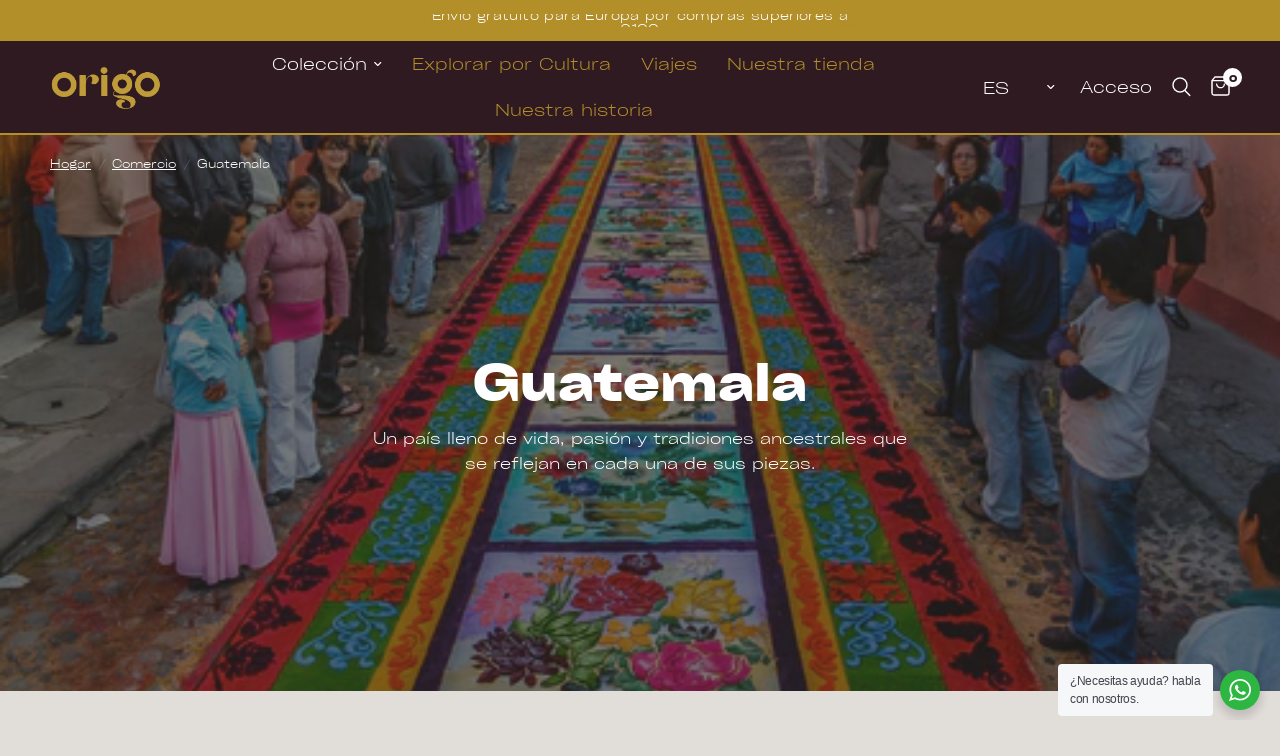

--- FILE ---
content_type: text/html; charset=utf-8
request_url: https://origo.store/es/collections/guatemala
body_size: 29110
content:
<!doctype html><html class="no-js" lang="es" dir="ltr">
<head>


<!-- Google tag (gtag.js) -->
<script async src="https://www.googletagmanager.com/gtag/js?id=G-JYN5LK3439"></script> <script> window.dataLayer = window.dataLayer || []; function gtag(){dataLayer.push(arguments);} gtag('js', new Date()); gtag('config', 'G-JYN5LK3439'); </script>
<!-- Google tag (gtag.js) -->

  
	<meta charset="utf-8">
	<meta http-equiv="X-UA-Compatible" content="IE=edge,chrome=1">
	<meta name="viewport" content="width=device-width, initial-scale=1, maximum-scale=5, viewport-fit=cover">
	<meta name="theme-color" content="#e1deda">
	<link rel="canonical" href="https://origo.store/es/collections/guatemala">
	<link rel="preconnect" href="https://cdn.shopify.com" crossorigin>
	<link rel="preload" as="style" href="//origo.store/cdn/shop/t/7/assets/app.css?v=70486195927548208521712593895">

<link rel="preload" as="image" href="//origo.store/cdn/shop/collections/Guatemala_20x13_crop_center.jpg?v=1712149625" imagesrcset="//origo.store/cdn/shop/collections/Guatemala_375x249_crop_center.jpg?v=1712149625 375w,//origo.store/cdn/shop/collections/Guatemala_500x333_crop_center.jpg?v=1712149625 500w" imagesizes="auto">


<link href="//origo.store/cdn/shop/t/7/assets/animations.min.js?v=43857518744990237831704449786" as="script" rel="preload">

<link href="//origo.store/cdn/shop/t/7/assets/vendor.min.js?v=157477036952821991051704449786" as="script" rel="preload">
<link href="//origo.store/cdn/shop/t/7/assets/app.js?v=116222233021003407991704449786" as="script" rel="preload">
<link href="//origo.store/cdn/shop/t/7/assets/slideshow.js?v=115107029526227389951704449786" as="script" rel="preload">

<script>
window.lazySizesConfig = window.lazySizesConfig || {};
window.lazySizesConfig.expand = 250;
window.lazySizesConfig.loadMode = 1;
window.lazySizesConfig.loadHidden = false;
</script>


	<link rel="icon" type="image/png" href="//origo.store/cdn/shop/files/GdeOrigo-favicon2.jpg?crop=center&height=32&v=1709308865&width=32">

	<title>
	Guatemala &ndash; Origo Store PT
	</title>

	
	<meta name="description" content="Un país lleno de vida, pasión y tradiciones ancestrales que se reflejan en cada una de sus piezas.">
	
<link rel="preconnect" href="https://fonts.shopifycdn.com" crossorigin>

<meta property="og:site_name" content="Origo Store PT">
<meta property="og:url" content="https://origo.store/es/collections/guatemala">
<meta property="og:title" content="Guatemala">
<meta property="og:type" content="product.group">
<meta property="og:description" content="Un país lleno de vida, pasión y tradiciones ancestrales que se reflejan en cada una de sus piezas."><meta property="og:image" content="http://origo.store/cdn/shop/collections/Guatemala.jpg?v=1712149625">
  <meta property="og:image:secure_url" content="https://origo.store/cdn/shop/collections/Guatemala.jpg?v=1712149625">
  <meta property="og:image:width" content="500">
  <meta property="og:image:height" content="333"><meta name="twitter:site" content="@#"><meta name="twitter:card" content="summary_large_image">
<meta name="twitter:title" content="Guatemala">
<meta name="twitter:description" content="Un país lleno de vida, pasión y tradiciones ancestrales que se reflejan en cada una de sus piezas.">


	<link href="//origo.store/cdn/shop/t/7/assets/app.css?v=70486195927548208521712593895" rel="stylesheet" type="text/css" media="all" />

	<style data-shopify>

    @font-face {
    font-family: "CY-GROTESK-WIDE";
    src: url("https://cdn.shopify.com/s/files/1/0784/7867/2173/files/cy-grotesk-wide-bold.woff?v=1707212546.woff") format("woff");
    font-weight: 300, 500, 800;
    }

    @font-face {
    font-family: "CY-GROTESK-WIDE";
    src: url("https://cdn.shopify.com/s/files/1/0784/7867/2173/files/cy-grotesk-wide-light.woff?v=1707212546.woff") format("woff");
    font-weight: 300;
    }
  
	@font-face {
  font-family: Ubuntu;
  font-weight: 500;
  font-style: normal;
  font-display: swap;
  src: url("//origo.store/cdn/fonts/ubuntu/ubuntu_n5.73a0122c625a1bf38a89e87e3b93ee3e9afb5645.woff2") format("woff2"),
       url("//origo.store/cdn/fonts/ubuntu/ubuntu_n5.5c082d0da48d9f31b297753ec73533fd4e8c1946.woff") format("woff");
}

@font-face {
  font-family: Ubuntu;
  font-weight: 500;
  font-style: normal;
  font-display: swap;
  src: url("//origo.store/cdn/fonts/ubuntu/ubuntu_n5.73a0122c625a1bf38a89e87e3b93ee3e9afb5645.woff2") format("woff2"),
       url("//origo.store/cdn/fonts/ubuntu/ubuntu_n5.5c082d0da48d9f31b297753ec73533fd4e8c1946.woff") format("woff");
}

@font-face {
  font-family: Ubuntu;
  font-weight: 500;
  font-style: italic;
  font-display: swap;
  src: url("//origo.store/cdn/fonts/ubuntu/ubuntu_i5.15da1bcf62198403fcea87e0ef2a0b278bf63a54.woff2") format("woff2"),
       url("//origo.store/cdn/fonts/ubuntu/ubuntu_i5.a8af07ccfa4a7f8bf828fad7ad2b3dcef10b87ab.woff") format("woff");
}


		@font-face {
  font-family: Ubuntu;
  font-weight: 400;
  font-style: normal;
  font-display: swap;
  src: url("//origo.store/cdn/fonts/ubuntu/ubuntu_n4.2c466c9d72970fbeeea5774a5658b256f03b28fd.woff2") format("woff2"),
       url("//origo.store/cdn/fonts/ubuntu/ubuntu_n4.7d58d3bbaa6e4145f1df3f31b336b0f96f56885c.woff") format("woff");
}

@font-face {
  font-family: Ubuntu;
  font-weight: 400;
  font-style: normal;
  font-display: swap;
  src: url("//origo.store/cdn/fonts/ubuntu/ubuntu_n4.2c466c9d72970fbeeea5774a5658b256f03b28fd.woff2") format("woff2"),
       url("//origo.store/cdn/fonts/ubuntu/ubuntu_n4.7d58d3bbaa6e4145f1df3f31b336b0f96f56885c.woff") format("woff");
}

h1,h2,h3,h4,h5,h6,
	.h1,.h2,.h3,.h4,.h5,.h6,
	.logolink.text-logo,
	.heading-font,
	.h1-xlarge,
	.h1-large,
	.customer-addresses .my-address .address-index {
		font-style: normal;
		font-weight: 400;
		font-family: "CY-GROTESK-WIDE", sans-serif;
	}
	body,
	.body-font,
	.thb-product-detail .product-title {
		font-style: normal;
		font-weight: 300;
		font-family: "CY-GROTESK-WIDE", sans-serif;
	}
	:root {
		--font-body-scale: 1.0;
		--font-body-line-height-scale: 1.0;
		--font-body-letter-spacing: 0.0em;
		--font-announcement-scale: 1.0;
		--font-heading-scale: 1.0;
		--font-heading-line-height-scale: 1.0;
		--font-heading-letter-spacing: 0.0em;
		--font-navigation-scale: 1.1;
		--font-product-title-scale: 1.0;
		--font-product-title-line-height-scale: 1.0;
		--button-letter-spacing: 0.06em;--bg-body: #e1deda;
			--bg-body-rgb: 225,222,218;
			--bg-body-darken: #dad6d2;
			--payment-terms-background-color: #e1deda;--color-body: #301a22;
		  --color-body-rgb: 48,26,34;--color-accent: #301a22;
			--color-accent-rgb: 48,26,34;--color-border: #E2E2E2;--color-form-border: #301a22;--color-announcement-bar-text: #ffffff;--color-announcement-bar-bg: #b28f29;--color-header-bg: #301a22;
			--color-header-bg-rgb: 48,26,34;--color-header-text: #ffffff;
			--color-header-text-rgb: 255,255,255;--color-header-links: #ffffff;--color-header-links-hover: #ffffff;--color-header-icons: #ffffff;--color-header-border: #ffffff;--solid-button-background: #301a22;--solid-button-label: #ffffff;--outline-button-label: #301a22;--color-price: #301a22;--color-star: #FD9A52;--color-dots: #301a22;--color-inventory-instock: #279A4B;--color-inventory-lowstock: #FB9E5B;--section-spacing-mobile: 50px;--section-spacing-desktop: 90px;--button-border-radius: 20px;--color-badge-text: #ffffff;--color-badge-sold-out: #939393;--color-badge-sale: #151515;--badge-corner-radius: 0px;--color-footer-text: #FFFFFF;
			--color-footer-text-rgb: 255,255,255;--color-footer-link: #FFFFFF;--color-footer-link-hover: #FFFFFF;--color-footer-border: #444444;
			--color-footer-border-rgb: 68,68,68;--color-footer-bg: #301a22;}
</style>

	<script>
		window.theme = window.theme || {};
		theme = {
			settings: {
				money_with_currency_format:"€{{amount_with_comma_separator}}",
				cart_drawer:true,
				product_id: false,
			},
			routes: {
				root_url: '/es',
				cart_url: '/es/cart',
				cart_add_url: '/es/cart/add',
				search_url: '/es/search',
				cart_change_url: '/es/cart/change',
				cart_update_url: '/es/cart/update',
				predictive_search_url: '/es/search/suggest',
			},
			variantStrings: {
        addToCart: `Agregar al carrito`,
        soldOut: `Agotado`,
        unavailable: `No disponible`,
      },
			strings: {
				requiresTerms: `Debes estar de acuerdo con los términos y condiciones de venta para pagar`,
			}
		};
	</script>
	<script>window.performance && window.performance.mark && window.performance.mark('shopify.content_for_header.start');</script><meta id="shopify-digital-wallet" name="shopify-digital-wallet" content="/78478672173/digital_wallets/dialog">
<meta name="shopify-checkout-api-token" content="06f6fd9d29b9a02ea06815dcfac47961">
<link rel="alternate" type="application/atom+xml" title="Feed" href="/es/collections/guatemala.atom" />
<link rel="next" href="/es/collections/guatemala?page=2">
<link rel="alternate" hreflang="x-default" href="https://origo.store/collections/guatemala">
<link rel="alternate" hreflang="en" href="https://origo.store/collections/guatemala">
<link rel="alternate" hreflang="pt" href="https://origo.store/pt/collections/guatemala">
<link rel="alternate" hreflang="es" href="https://origo.store/es/collections/guatemala">
<link rel="alternate" type="application/json+oembed" href="https://origo.store/es/collections/guatemala.oembed">
<script async="async" src="/checkouts/internal/preloads.js?locale=es-PT"></script>
<link rel="preconnect" href="https://shop.app" crossorigin="anonymous">
<script async="async" src="https://shop.app/checkouts/internal/preloads.js?locale=es-PT&shop_id=78478672173" crossorigin="anonymous"></script>
<script id="apple-pay-shop-capabilities" type="application/json">{"shopId":78478672173,"countryCode":"PT","currencyCode":"EUR","merchantCapabilities":["supports3DS"],"merchantId":"gid:\/\/shopify\/Shop\/78478672173","merchantName":"Origo Store PT","requiredBillingContactFields":["postalAddress","email","phone"],"requiredShippingContactFields":["postalAddress","email","phone"],"shippingType":"shipping","supportedNetworks":["visa","maestro","masterCard","amex"],"total":{"type":"pending","label":"Origo Store PT","amount":"1.00"},"shopifyPaymentsEnabled":true,"supportsSubscriptions":true}</script>
<script id="shopify-features" type="application/json">{"accessToken":"06f6fd9d29b9a02ea06815dcfac47961","betas":["rich-media-storefront-analytics"],"domain":"origo.store","predictiveSearch":true,"shopId":78478672173,"locale":"es"}</script>
<script>var Shopify = Shopify || {};
Shopify.shop = "270fe0.myshopify.com";
Shopify.locale = "es";
Shopify.currency = {"active":"EUR","rate":"1.0"};
Shopify.country = "PT";
Shopify.theme = {"name":"Cambios A Julio 2023","id":164284956973,"schema_name":"Reformation","schema_version":"2.0.0","theme_store_id":1762,"role":"main"};
Shopify.theme.handle = "null";
Shopify.theme.style = {"id":null,"handle":null};
Shopify.cdnHost = "origo.store/cdn";
Shopify.routes = Shopify.routes || {};
Shopify.routes.root = "/es/";</script>
<script type="module">!function(o){(o.Shopify=o.Shopify||{}).modules=!0}(window);</script>
<script>!function(o){function n(){var o=[];function n(){o.push(Array.prototype.slice.apply(arguments))}return n.q=o,n}var t=o.Shopify=o.Shopify||{};t.loadFeatures=n(),t.autoloadFeatures=n()}(window);</script>
<script>
  window.ShopifyPay = window.ShopifyPay || {};
  window.ShopifyPay.apiHost = "shop.app\/pay";
  window.ShopifyPay.redirectState = null;
</script>
<script id="shop-js-analytics" type="application/json">{"pageType":"collection"}</script>
<script defer="defer" async type="module" src="//origo.store/cdn/shopifycloud/shop-js/modules/v2/client.init-shop-cart-sync_BFpxDrjM.es.esm.js"></script>
<script defer="defer" async type="module" src="//origo.store/cdn/shopifycloud/shop-js/modules/v2/chunk.common_CnP21gUX.esm.js"></script>
<script defer="defer" async type="module" src="//origo.store/cdn/shopifycloud/shop-js/modules/v2/chunk.modal_D61HrJrg.esm.js"></script>
<script type="module">
  await import("//origo.store/cdn/shopifycloud/shop-js/modules/v2/client.init-shop-cart-sync_BFpxDrjM.es.esm.js");
await import("//origo.store/cdn/shopifycloud/shop-js/modules/v2/chunk.common_CnP21gUX.esm.js");
await import("//origo.store/cdn/shopifycloud/shop-js/modules/v2/chunk.modal_D61HrJrg.esm.js");

  window.Shopify.SignInWithShop?.initShopCartSync?.({"fedCMEnabled":true,"windoidEnabled":true});

</script>
<script>
  window.Shopify = window.Shopify || {};
  if (!window.Shopify.featureAssets) window.Shopify.featureAssets = {};
  window.Shopify.featureAssets['shop-js'] = {"shop-cart-sync":["modules/v2/client.shop-cart-sync_DunGk5rn.es.esm.js","modules/v2/chunk.common_CnP21gUX.esm.js","modules/v2/chunk.modal_D61HrJrg.esm.js"],"init-fed-cm":["modules/v2/client.init-fed-cm_Bhr0vd71.es.esm.js","modules/v2/chunk.common_CnP21gUX.esm.js","modules/v2/chunk.modal_D61HrJrg.esm.js"],"init-shop-email-lookup-coordinator":["modules/v2/client.init-shop-email-lookup-coordinator_Cgf-1HKc.es.esm.js","modules/v2/chunk.common_CnP21gUX.esm.js","modules/v2/chunk.modal_D61HrJrg.esm.js"],"init-windoid":["modules/v2/client.init-windoid_RKlvBm7f.es.esm.js","modules/v2/chunk.common_CnP21gUX.esm.js","modules/v2/chunk.modal_D61HrJrg.esm.js"],"shop-button":["modules/v2/client.shop-button_DcwUN_L_.es.esm.js","modules/v2/chunk.common_CnP21gUX.esm.js","modules/v2/chunk.modal_D61HrJrg.esm.js"],"shop-cash-offers":["modules/v2/client.shop-cash-offers_zT3TeJrS.es.esm.js","modules/v2/chunk.common_CnP21gUX.esm.js","modules/v2/chunk.modal_D61HrJrg.esm.js"],"shop-toast-manager":["modules/v2/client.shop-toast-manager_Dhsh6ZDd.es.esm.js","modules/v2/chunk.common_CnP21gUX.esm.js","modules/v2/chunk.modal_D61HrJrg.esm.js"],"init-shop-cart-sync":["modules/v2/client.init-shop-cart-sync_BFpxDrjM.es.esm.js","modules/v2/chunk.common_CnP21gUX.esm.js","modules/v2/chunk.modal_D61HrJrg.esm.js"],"init-customer-accounts-sign-up":["modules/v2/client.init-customer-accounts-sign-up__zAQf6yH.es.esm.js","modules/v2/client.shop-login-button_DmGuuAqh.es.esm.js","modules/v2/chunk.common_CnP21gUX.esm.js","modules/v2/chunk.modal_D61HrJrg.esm.js"],"pay-button":["modules/v2/client.pay-button_BSqAUYU_.es.esm.js","modules/v2/chunk.common_CnP21gUX.esm.js","modules/v2/chunk.modal_D61HrJrg.esm.js"],"init-customer-accounts":["modules/v2/client.init-customer-accounts_BUX2wPcc.es.esm.js","modules/v2/client.shop-login-button_DmGuuAqh.es.esm.js","modules/v2/chunk.common_CnP21gUX.esm.js","modules/v2/chunk.modal_D61HrJrg.esm.js"],"avatar":["modules/v2/client.avatar_BTnouDA3.es.esm.js"],"init-shop-for-new-customer-accounts":["modules/v2/client.init-shop-for-new-customer-accounts_C3NVS8-R.es.esm.js","modules/v2/client.shop-login-button_DmGuuAqh.es.esm.js","modules/v2/chunk.common_CnP21gUX.esm.js","modules/v2/chunk.modal_D61HrJrg.esm.js"],"shop-follow-button":["modules/v2/client.shop-follow-button_BoBKYaAK.es.esm.js","modules/v2/chunk.common_CnP21gUX.esm.js","modules/v2/chunk.modal_D61HrJrg.esm.js"],"checkout-modal":["modules/v2/client.checkout-modal_BzXpoShc.es.esm.js","modules/v2/chunk.common_CnP21gUX.esm.js","modules/v2/chunk.modal_D61HrJrg.esm.js"],"shop-login-button":["modules/v2/client.shop-login-button_DmGuuAqh.es.esm.js","modules/v2/chunk.common_CnP21gUX.esm.js","modules/v2/chunk.modal_D61HrJrg.esm.js"],"lead-capture":["modules/v2/client.lead-capture_ClopgrIx.es.esm.js","modules/v2/chunk.common_CnP21gUX.esm.js","modules/v2/chunk.modal_D61HrJrg.esm.js"],"shop-login":["modules/v2/client.shop-login_DQ0hrHfi.es.esm.js","modules/v2/chunk.common_CnP21gUX.esm.js","modules/v2/chunk.modal_D61HrJrg.esm.js"],"payment-terms":["modules/v2/client.payment-terms_Bawo8ezy.es.esm.js","modules/v2/chunk.common_CnP21gUX.esm.js","modules/v2/chunk.modal_D61HrJrg.esm.js"]};
</script>
<script>(function() {
  var isLoaded = false;
  function asyncLoad() {
    if (isLoaded) return;
    isLoaded = true;
    var urls = ["https:\/\/storage.nfcube.com\/instafeed-7c477b316143f047bf2fffc948da3393.js?shop=270fe0.myshopify.com","https:\/\/shy.elfsight.com\/p\/platform.js?shop=270fe0.myshopify.com","https:\/\/sp-seller.webkul.com\/js\/seller_profile_tag.js?shop=270fe0.myshopify.com"];
    for (var i = 0; i < urls.length; i++) {
      var s = document.createElement('script');
      s.type = 'text/javascript';
      s.async = true;
      s.src = urls[i];
      var x = document.getElementsByTagName('script')[0];
      x.parentNode.insertBefore(s, x);
    }
  };
  if(window.attachEvent) {
    window.attachEvent('onload', asyncLoad);
  } else {
    window.addEventListener('load', asyncLoad, false);
  }
})();</script>
<script id="__st">var __st={"a":78478672173,"offset":0,"reqid":"346a8c87-d21c-4c92-8a19-e78351038da6-1769904950","pageurl":"origo.store\/es\/collections\/guatemala","u":"6fd4e96910ba","p":"collection","rtyp":"collection","rid":479520686381};</script>
<script>window.ShopifyPaypalV4VisibilityTracking = true;</script>
<script id="captcha-bootstrap">!function(){'use strict';const t='contact',e='account',n='new_comment',o=[[t,t],['blogs',n],['comments',n],[t,'customer']],c=[[e,'customer_login'],[e,'guest_login'],[e,'recover_customer_password'],[e,'create_customer']],r=t=>t.map((([t,e])=>`form[action*='/${t}']:not([data-nocaptcha='true']) input[name='form_type'][value='${e}']`)).join(','),a=t=>()=>t?[...document.querySelectorAll(t)].map((t=>t.form)):[];function s(){const t=[...o],e=r(t);return a(e)}const i='password',u='form_key',d=['recaptcha-v3-token','g-recaptcha-response','h-captcha-response',i],f=()=>{try{return window.sessionStorage}catch{return}},m='__shopify_v',_=t=>t.elements[u];function p(t,e,n=!1){try{const o=window.sessionStorage,c=JSON.parse(o.getItem(e)),{data:r}=function(t){const{data:e,action:n}=t;return t[m]||n?{data:e,action:n}:{data:t,action:n}}(c);for(const[e,n]of Object.entries(r))t.elements[e]&&(t.elements[e].value=n);n&&o.removeItem(e)}catch(o){console.error('form repopulation failed',{error:o})}}const l='form_type',E='cptcha';function T(t){t.dataset[E]=!0}const w=window,h=w.document,L='Shopify',v='ce_forms',y='captcha';let A=!1;((t,e)=>{const n=(g='f06e6c50-85a8-45c8-87d0-21a2b65856fe',I='https://cdn.shopify.com/shopifycloud/storefront-forms-hcaptcha/ce_storefront_forms_captcha_hcaptcha.v1.5.2.iife.js',D={infoText:'Protegido por hCaptcha',privacyText:'Privacidad',termsText:'Términos'},(t,e,n)=>{const o=w[L][v],c=o.bindForm;if(c)return c(t,g,e,D).then(n);var r;o.q.push([[t,g,e,D],n]),r=I,A||(h.body.append(Object.assign(h.createElement('script'),{id:'captcha-provider',async:!0,src:r})),A=!0)});var g,I,D;w[L]=w[L]||{},w[L][v]=w[L][v]||{},w[L][v].q=[],w[L][y]=w[L][y]||{},w[L][y].protect=function(t,e){n(t,void 0,e),T(t)},Object.freeze(w[L][y]),function(t,e,n,w,h,L){const[v,y,A,g]=function(t,e,n){const i=e?o:[],u=t?c:[],d=[...i,...u],f=r(d),m=r(i),_=r(d.filter((([t,e])=>n.includes(e))));return[a(f),a(m),a(_),s()]}(w,h,L),I=t=>{const e=t.target;return e instanceof HTMLFormElement?e:e&&e.form},D=t=>v().includes(t);t.addEventListener('submit',(t=>{const e=I(t);if(!e)return;const n=D(e)&&!e.dataset.hcaptchaBound&&!e.dataset.recaptchaBound,o=_(e),c=g().includes(e)&&(!o||!o.value);(n||c)&&t.preventDefault(),c&&!n&&(function(t){try{if(!f())return;!function(t){const e=f();if(!e)return;const n=_(t);if(!n)return;const o=n.value;o&&e.removeItem(o)}(t);const e=Array.from(Array(32),(()=>Math.random().toString(36)[2])).join('');!function(t,e){_(t)||t.append(Object.assign(document.createElement('input'),{type:'hidden',name:u})),t.elements[u].value=e}(t,e),function(t,e){const n=f();if(!n)return;const o=[...t.querySelectorAll(`input[type='${i}']`)].map((({name:t})=>t)),c=[...d,...o],r={};for(const[a,s]of new FormData(t).entries())c.includes(a)||(r[a]=s);n.setItem(e,JSON.stringify({[m]:1,action:t.action,data:r}))}(t,e)}catch(e){console.error('failed to persist form',e)}}(e),e.submit())}));const S=(t,e)=>{t&&!t.dataset[E]&&(n(t,e.some((e=>e===t))),T(t))};for(const o of['focusin','change'])t.addEventListener(o,(t=>{const e=I(t);D(e)&&S(e,y())}));const B=e.get('form_key'),M=e.get(l),P=B&&M;t.addEventListener('DOMContentLoaded',(()=>{const t=y();if(P)for(const e of t)e.elements[l].value===M&&p(e,B);[...new Set([...A(),...v().filter((t=>'true'===t.dataset.shopifyCaptcha))])].forEach((e=>S(e,t)))}))}(h,new URLSearchParams(w.location.search),n,t,e,['guest_login'])})(!0,!0)}();</script>
<script integrity="sha256-4kQ18oKyAcykRKYeNunJcIwy7WH5gtpwJnB7kiuLZ1E=" data-source-attribution="shopify.loadfeatures" defer="defer" src="//origo.store/cdn/shopifycloud/storefront/assets/storefront/load_feature-a0a9edcb.js" crossorigin="anonymous"></script>
<script crossorigin="anonymous" defer="defer" src="//origo.store/cdn/shopifycloud/storefront/assets/shopify_pay/storefront-65b4c6d7.js?v=20250812"></script>
<script data-source-attribution="shopify.dynamic_checkout.dynamic.init">var Shopify=Shopify||{};Shopify.PaymentButton=Shopify.PaymentButton||{isStorefrontPortableWallets:!0,init:function(){window.Shopify.PaymentButton.init=function(){};var t=document.createElement("script");t.src="https://origo.store/cdn/shopifycloud/portable-wallets/latest/portable-wallets.es.js",t.type="module",document.head.appendChild(t)}};
</script>
<script data-source-attribution="shopify.dynamic_checkout.buyer_consent">
  function portableWalletsHideBuyerConsent(e){var t=document.getElementById("shopify-buyer-consent"),n=document.getElementById("shopify-subscription-policy-button");t&&n&&(t.classList.add("hidden"),t.setAttribute("aria-hidden","true"),n.removeEventListener("click",e))}function portableWalletsShowBuyerConsent(e){var t=document.getElementById("shopify-buyer-consent"),n=document.getElementById("shopify-subscription-policy-button");t&&n&&(t.classList.remove("hidden"),t.removeAttribute("aria-hidden"),n.addEventListener("click",e))}window.Shopify?.PaymentButton&&(window.Shopify.PaymentButton.hideBuyerConsent=portableWalletsHideBuyerConsent,window.Shopify.PaymentButton.showBuyerConsent=portableWalletsShowBuyerConsent);
</script>
<script data-source-attribution="shopify.dynamic_checkout.cart.bootstrap">document.addEventListener("DOMContentLoaded",(function(){function t(){return document.querySelector("shopify-accelerated-checkout-cart, shopify-accelerated-checkout")}if(t())Shopify.PaymentButton.init();else{new MutationObserver((function(e,n){t()&&(Shopify.PaymentButton.init(),n.disconnect())})).observe(document.body,{childList:!0,subtree:!0})}}));
</script>
<link id="shopify-accelerated-checkout-styles" rel="stylesheet" media="screen" href="https://origo.store/cdn/shopifycloud/portable-wallets/latest/accelerated-checkout-backwards-compat.css" crossorigin="anonymous">
<style id="shopify-accelerated-checkout-cart">
        #shopify-buyer-consent {
  margin-top: 1em;
  display: inline-block;
  width: 100%;
}

#shopify-buyer-consent.hidden {
  display: none;
}

#shopify-subscription-policy-button {
  background: none;
  border: none;
  padding: 0;
  text-decoration: underline;
  font-size: inherit;
  cursor: pointer;
}

#shopify-subscription-policy-button::before {
  box-shadow: none;
}

      </style>

<script>window.performance && window.performance.mark && window.performance.mark('shopify.content_for_header.end');</script> <!-- Header hook for plugins -->

	<script>document.documentElement.className = document.documentElement.className.replace('no-js', 'js');</script>


<!-- BEGIN app block: shopify://apps/pagefly-page-builder/blocks/app-embed/83e179f7-59a0-4589-8c66-c0dddf959200 -->

<!-- BEGIN app snippet: pagefly-cro-ab-testing-main -->







<script>
  ;(function () {
    const url = new URL(window.location)
    const viewParam = url.searchParams.get('view')
    if (viewParam && viewParam.includes('variant-pf-')) {
      url.searchParams.set('pf_v', viewParam)
      url.searchParams.delete('view')
      window.history.replaceState({}, '', url)
    }
  })()
</script>



<script type='module'>
  
  window.PAGEFLY_CRO = window.PAGEFLY_CRO || {}

  window.PAGEFLY_CRO['data_debug'] = {
    original_template_suffix: "all_collections",
    allow_ab_test: false,
    ab_test_start_time: 0,
    ab_test_end_time: 0,
    today_date_time: 1769904950000,
  }
  window.PAGEFLY_CRO['GA4'] = { enabled: false}
</script>

<!-- END app snippet -->








  <script src='https://cdn.shopify.com/extensions/019bf883-1122-7445-9dca-5d60e681c2c8/pagefly-page-builder-216/assets/pagefly-helper.js' defer='defer'></script>

  <script src='https://cdn.shopify.com/extensions/019bf883-1122-7445-9dca-5d60e681c2c8/pagefly-page-builder-216/assets/pagefly-general-helper.js' defer='defer'></script>

  <script src='https://cdn.shopify.com/extensions/019bf883-1122-7445-9dca-5d60e681c2c8/pagefly-page-builder-216/assets/pagefly-snap-slider.js' defer='defer'></script>

  <script src='https://cdn.shopify.com/extensions/019bf883-1122-7445-9dca-5d60e681c2c8/pagefly-page-builder-216/assets/pagefly-slideshow-v3.js' defer='defer'></script>

  <script src='https://cdn.shopify.com/extensions/019bf883-1122-7445-9dca-5d60e681c2c8/pagefly-page-builder-216/assets/pagefly-slideshow-v4.js' defer='defer'></script>

  <script src='https://cdn.shopify.com/extensions/019bf883-1122-7445-9dca-5d60e681c2c8/pagefly-page-builder-216/assets/pagefly-glider.js' defer='defer'></script>

  <script src='https://cdn.shopify.com/extensions/019bf883-1122-7445-9dca-5d60e681c2c8/pagefly-page-builder-216/assets/pagefly-slideshow-v1-v2.js' defer='defer'></script>

  <script src='https://cdn.shopify.com/extensions/019bf883-1122-7445-9dca-5d60e681c2c8/pagefly-page-builder-216/assets/pagefly-product-media.js' defer='defer'></script>

  <script src='https://cdn.shopify.com/extensions/019bf883-1122-7445-9dca-5d60e681c2c8/pagefly-page-builder-216/assets/pagefly-product.js' defer='defer'></script>


<script id='pagefly-helper-data' type='application/json'>
  {
    "page_optimization": {
      "assets_prefetching": false
    },
    "elements_asset_mapper": {
      "Accordion": "https://cdn.shopify.com/extensions/019bf883-1122-7445-9dca-5d60e681c2c8/pagefly-page-builder-216/assets/pagefly-accordion.js",
      "Accordion3": "https://cdn.shopify.com/extensions/019bf883-1122-7445-9dca-5d60e681c2c8/pagefly-page-builder-216/assets/pagefly-accordion3.js",
      "CountDown": "https://cdn.shopify.com/extensions/019bf883-1122-7445-9dca-5d60e681c2c8/pagefly-page-builder-216/assets/pagefly-countdown.js",
      "GMap1": "https://cdn.shopify.com/extensions/019bf883-1122-7445-9dca-5d60e681c2c8/pagefly-page-builder-216/assets/pagefly-gmap.js",
      "GMap2": "https://cdn.shopify.com/extensions/019bf883-1122-7445-9dca-5d60e681c2c8/pagefly-page-builder-216/assets/pagefly-gmap.js",
      "GMapBasicV2": "https://cdn.shopify.com/extensions/019bf883-1122-7445-9dca-5d60e681c2c8/pagefly-page-builder-216/assets/pagefly-gmap.js",
      "GMapAdvancedV2": "https://cdn.shopify.com/extensions/019bf883-1122-7445-9dca-5d60e681c2c8/pagefly-page-builder-216/assets/pagefly-gmap.js",
      "HTML.Video": "https://cdn.shopify.com/extensions/019bf883-1122-7445-9dca-5d60e681c2c8/pagefly-page-builder-216/assets/pagefly-htmlvideo.js",
      "HTML.Video2": "https://cdn.shopify.com/extensions/019bf883-1122-7445-9dca-5d60e681c2c8/pagefly-page-builder-216/assets/pagefly-htmlvideo2.js",
      "HTML.Video3": "https://cdn.shopify.com/extensions/019bf883-1122-7445-9dca-5d60e681c2c8/pagefly-page-builder-216/assets/pagefly-htmlvideo2.js",
      "BackgroundVideo": "https://cdn.shopify.com/extensions/019bf883-1122-7445-9dca-5d60e681c2c8/pagefly-page-builder-216/assets/pagefly-htmlvideo2.js",
      "Instagram": "https://cdn.shopify.com/extensions/019bf883-1122-7445-9dca-5d60e681c2c8/pagefly-page-builder-216/assets/pagefly-instagram.js",
      "Instagram2": "https://cdn.shopify.com/extensions/019bf883-1122-7445-9dca-5d60e681c2c8/pagefly-page-builder-216/assets/pagefly-instagram.js",
      "Insta3": "https://cdn.shopify.com/extensions/019bf883-1122-7445-9dca-5d60e681c2c8/pagefly-page-builder-216/assets/pagefly-instagram3.js",
      "Tabs": "https://cdn.shopify.com/extensions/019bf883-1122-7445-9dca-5d60e681c2c8/pagefly-page-builder-216/assets/pagefly-tab.js",
      "Tabs3": "https://cdn.shopify.com/extensions/019bf883-1122-7445-9dca-5d60e681c2c8/pagefly-page-builder-216/assets/pagefly-tab3.js",
      "ProductBox": "https://cdn.shopify.com/extensions/019bf883-1122-7445-9dca-5d60e681c2c8/pagefly-page-builder-216/assets/pagefly-cart.js",
      "FBPageBox2": "https://cdn.shopify.com/extensions/019bf883-1122-7445-9dca-5d60e681c2c8/pagefly-page-builder-216/assets/pagefly-facebook.js",
      "FBLikeButton2": "https://cdn.shopify.com/extensions/019bf883-1122-7445-9dca-5d60e681c2c8/pagefly-page-builder-216/assets/pagefly-facebook.js",
      "TwitterFeed2": "https://cdn.shopify.com/extensions/019bf883-1122-7445-9dca-5d60e681c2c8/pagefly-page-builder-216/assets/pagefly-twitter.js",
      "Paragraph4": "https://cdn.shopify.com/extensions/019bf883-1122-7445-9dca-5d60e681c2c8/pagefly-page-builder-216/assets/pagefly-paragraph4.js",

      "AliReviews": "https://cdn.shopify.com/extensions/019bf883-1122-7445-9dca-5d60e681c2c8/pagefly-page-builder-216/assets/pagefly-3rd-elements.js",
      "BackInStock": "https://cdn.shopify.com/extensions/019bf883-1122-7445-9dca-5d60e681c2c8/pagefly-page-builder-216/assets/pagefly-3rd-elements.js",
      "GloboBackInStock": "https://cdn.shopify.com/extensions/019bf883-1122-7445-9dca-5d60e681c2c8/pagefly-page-builder-216/assets/pagefly-3rd-elements.js",
      "GrowaveWishlist": "https://cdn.shopify.com/extensions/019bf883-1122-7445-9dca-5d60e681c2c8/pagefly-page-builder-216/assets/pagefly-3rd-elements.js",
      "InfiniteOptionsShopPad": "https://cdn.shopify.com/extensions/019bf883-1122-7445-9dca-5d60e681c2c8/pagefly-page-builder-216/assets/pagefly-3rd-elements.js",
      "InkybayProductPersonalizer": "https://cdn.shopify.com/extensions/019bf883-1122-7445-9dca-5d60e681c2c8/pagefly-page-builder-216/assets/pagefly-3rd-elements.js",
      "LimeSpot": "https://cdn.shopify.com/extensions/019bf883-1122-7445-9dca-5d60e681c2c8/pagefly-page-builder-216/assets/pagefly-3rd-elements.js",
      "Loox": "https://cdn.shopify.com/extensions/019bf883-1122-7445-9dca-5d60e681c2c8/pagefly-page-builder-216/assets/pagefly-3rd-elements.js",
      "Opinew": "https://cdn.shopify.com/extensions/019bf883-1122-7445-9dca-5d60e681c2c8/pagefly-page-builder-216/assets/pagefly-3rd-elements.js",
      "Powr": "https://cdn.shopify.com/extensions/019bf883-1122-7445-9dca-5d60e681c2c8/pagefly-page-builder-216/assets/pagefly-3rd-elements.js",
      "ProductReviews": "https://cdn.shopify.com/extensions/019bf883-1122-7445-9dca-5d60e681c2c8/pagefly-page-builder-216/assets/pagefly-3rd-elements.js",
      "PushOwl": "https://cdn.shopify.com/extensions/019bf883-1122-7445-9dca-5d60e681c2c8/pagefly-page-builder-216/assets/pagefly-3rd-elements.js",
      "ReCharge": "https://cdn.shopify.com/extensions/019bf883-1122-7445-9dca-5d60e681c2c8/pagefly-page-builder-216/assets/pagefly-3rd-elements.js",
      "Rivyo": "https://cdn.shopify.com/extensions/019bf883-1122-7445-9dca-5d60e681c2c8/pagefly-page-builder-216/assets/pagefly-3rd-elements.js",
      "TrackingMore": "https://cdn.shopify.com/extensions/019bf883-1122-7445-9dca-5d60e681c2c8/pagefly-page-builder-216/assets/pagefly-3rd-elements.js",
      "Vitals": "https://cdn.shopify.com/extensions/019bf883-1122-7445-9dca-5d60e681c2c8/pagefly-page-builder-216/assets/pagefly-3rd-elements.js",
      "Wiser": "https://cdn.shopify.com/extensions/019bf883-1122-7445-9dca-5d60e681c2c8/pagefly-page-builder-216/assets/pagefly-3rd-elements.js"
    },
    "custom_elements_mapper": {
      "pf-click-action-element": "https://cdn.shopify.com/extensions/019bf883-1122-7445-9dca-5d60e681c2c8/pagefly-page-builder-216/assets/pagefly-click-action-element.js",
      "pf-dialog-element": "https://cdn.shopify.com/extensions/019bf883-1122-7445-9dca-5d60e681c2c8/pagefly-page-builder-216/assets/pagefly-dialog-element.js"
    }
  }
</script>


<!-- END app block --><link href="https://monorail-edge.shopifysvc.com" rel="dns-prefetch">
<script>(function(){if ("sendBeacon" in navigator && "performance" in window) {try {var session_token_from_headers = performance.getEntriesByType('navigation')[0].serverTiming.find(x => x.name == '_s').description;} catch {var session_token_from_headers = undefined;}var session_cookie_matches = document.cookie.match(/_shopify_s=([^;]*)/);var session_token_from_cookie = session_cookie_matches && session_cookie_matches.length === 2 ? session_cookie_matches[1] : "";var session_token = session_token_from_headers || session_token_from_cookie || "";function handle_abandonment_event(e) {var entries = performance.getEntries().filter(function(entry) {return /monorail-edge.shopifysvc.com/.test(entry.name);});if (!window.abandonment_tracked && entries.length === 0) {window.abandonment_tracked = true;var currentMs = Date.now();var navigation_start = performance.timing.navigationStart;var payload = {shop_id: 78478672173,url: window.location.href,navigation_start,duration: currentMs - navigation_start,session_token,page_type: "collection"};window.navigator.sendBeacon("https://monorail-edge.shopifysvc.com/v1/produce", JSON.stringify({schema_id: "online_store_buyer_site_abandonment/1.1",payload: payload,metadata: {event_created_at_ms: currentMs,event_sent_at_ms: currentMs}}));}}window.addEventListener('pagehide', handle_abandonment_event);}}());</script>
<script id="web-pixels-manager-setup">(function e(e,d,r,n,o){if(void 0===o&&(o={}),!Boolean(null===(a=null===(i=window.Shopify)||void 0===i?void 0:i.analytics)||void 0===a?void 0:a.replayQueue)){var i,a;window.Shopify=window.Shopify||{};var t=window.Shopify;t.analytics=t.analytics||{};var s=t.analytics;s.replayQueue=[],s.publish=function(e,d,r){return s.replayQueue.push([e,d,r]),!0};try{self.performance.mark("wpm:start")}catch(e){}var l=function(){var e={modern:/Edge?\/(1{2}[4-9]|1[2-9]\d|[2-9]\d{2}|\d{4,})\.\d+(\.\d+|)|Firefox\/(1{2}[4-9]|1[2-9]\d|[2-9]\d{2}|\d{4,})\.\d+(\.\d+|)|Chrom(ium|e)\/(9{2}|\d{3,})\.\d+(\.\d+|)|(Maci|X1{2}).+ Version\/(15\.\d+|(1[6-9]|[2-9]\d|\d{3,})\.\d+)([,.]\d+|)( \(\w+\)|)( Mobile\/\w+|) Safari\/|Chrome.+OPR\/(9{2}|\d{3,})\.\d+\.\d+|(CPU[ +]OS|iPhone[ +]OS|CPU[ +]iPhone|CPU IPhone OS|CPU iPad OS)[ +]+(15[._]\d+|(1[6-9]|[2-9]\d|\d{3,})[._]\d+)([._]\d+|)|Android:?[ /-](13[3-9]|1[4-9]\d|[2-9]\d{2}|\d{4,})(\.\d+|)(\.\d+|)|Android.+Firefox\/(13[5-9]|1[4-9]\d|[2-9]\d{2}|\d{4,})\.\d+(\.\d+|)|Android.+Chrom(ium|e)\/(13[3-9]|1[4-9]\d|[2-9]\d{2}|\d{4,})\.\d+(\.\d+|)|SamsungBrowser\/([2-9]\d|\d{3,})\.\d+/,legacy:/Edge?\/(1[6-9]|[2-9]\d|\d{3,})\.\d+(\.\d+|)|Firefox\/(5[4-9]|[6-9]\d|\d{3,})\.\d+(\.\d+|)|Chrom(ium|e)\/(5[1-9]|[6-9]\d|\d{3,})\.\d+(\.\d+|)([\d.]+$|.*Safari\/(?![\d.]+ Edge\/[\d.]+$))|(Maci|X1{2}).+ Version\/(10\.\d+|(1[1-9]|[2-9]\d|\d{3,})\.\d+)([,.]\d+|)( \(\w+\)|)( Mobile\/\w+|) Safari\/|Chrome.+OPR\/(3[89]|[4-9]\d|\d{3,})\.\d+\.\d+|(CPU[ +]OS|iPhone[ +]OS|CPU[ +]iPhone|CPU IPhone OS|CPU iPad OS)[ +]+(10[._]\d+|(1[1-9]|[2-9]\d|\d{3,})[._]\d+)([._]\d+|)|Android:?[ /-](13[3-9]|1[4-9]\d|[2-9]\d{2}|\d{4,})(\.\d+|)(\.\d+|)|Mobile Safari.+OPR\/([89]\d|\d{3,})\.\d+\.\d+|Android.+Firefox\/(13[5-9]|1[4-9]\d|[2-9]\d{2}|\d{4,})\.\d+(\.\d+|)|Android.+Chrom(ium|e)\/(13[3-9]|1[4-9]\d|[2-9]\d{2}|\d{4,})\.\d+(\.\d+|)|Android.+(UC? ?Browser|UCWEB|U3)[ /]?(15\.([5-9]|\d{2,})|(1[6-9]|[2-9]\d|\d{3,})\.\d+)\.\d+|SamsungBrowser\/(5\.\d+|([6-9]|\d{2,})\.\d+)|Android.+MQ{2}Browser\/(14(\.(9|\d{2,})|)|(1[5-9]|[2-9]\d|\d{3,})(\.\d+|))(\.\d+|)|K[Aa][Ii]OS\/(3\.\d+|([4-9]|\d{2,})\.\d+)(\.\d+|)/},d=e.modern,r=e.legacy,n=navigator.userAgent;return n.match(d)?"modern":n.match(r)?"legacy":"unknown"}(),u="modern"===l?"modern":"legacy",c=(null!=n?n:{modern:"",legacy:""})[u],f=function(e){return[e.baseUrl,"/wpm","/b",e.hashVersion,"modern"===e.buildTarget?"m":"l",".js"].join("")}({baseUrl:d,hashVersion:r,buildTarget:u}),m=function(e){var d=e.version,r=e.bundleTarget,n=e.surface,o=e.pageUrl,i=e.monorailEndpoint;return{emit:function(e){var a=e.status,t=e.errorMsg,s=(new Date).getTime(),l=JSON.stringify({metadata:{event_sent_at_ms:s},events:[{schema_id:"web_pixels_manager_load/3.1",payload:{version:d,bundle_target:r,page_url:o,status:a,surface:n,error_msg:t},metadata:{event_created_at_ms:s}}]});if(!i)return console&&console.warn&&console.warn("[Web Pixels Manager] No Monorail endpoint provided, skipping logging."),!1;try{return self.navigator.sendBeacon.bind(self.navigator)(i,l)}catch(e){}var u=new XMLHttpRequest;try{return u.open("POST",i,!0),u.setRequestHeader("Content-Type","text/plain"),u.send(l),!0}catch(e){return console&&console.warn&&console.warn("[Web Pixels Manager] Got an unhandled error while logging to Monorail."),!1}}}}({version:r,bundleTarget:l,surface:e.surface,pageUrl:self.location.href,monorailEndpoint:e.monorailEndpoint});try{o.browserTarget=l,function(e){var d=e.src,r=e.async,n=void 0===r||r,o=e.onload,i=e.onerror,a=e.sri,t=e.scriptDataAttributes,s=void 0===t?{}:t,l=document.createElement("script"),u=document.querySelector("head"),c=document.querySelector("body");if(l.async=n,l.src=d,a&&(l.integrity=a,l.crossOrigin="anonymous"),s)for(var f in s)if(Object.prototype.hasOwnProperty.call(s,f))try{l.dataset[f]=s[f]}catch(e){}if(o&&l.addEventListener("load",o),i&&l.addEventListener("error",i),u)u.appendChild(l);else{if(!c)throw new Error("Did not find a head or body element to append the script");c.appendChild(l)}}({src:f,async:!0,onload:function(){if(!function(){var e,d;return Boolean(null===(d=null===(e=window.Shopify)||void 0===e?void 0:e.analytics)||void 0===d?void 0:d.initialized)}()){var d=window.webPixelsManager.init(e)||void 0;if(d){var r=window.Shopify.analytics;r.replayQueue.forEach((function(e){var r=e[0],n=e[1],o=e[2];d.publishCustomEvent(r,n,o)})),r.replayQueue=[],r.publish=d.publishCustomEvent,r.visitor=d.visitor,r.initialized=!0}}},onerror:function(){return m.emit({status:"failed",errorMsg:"".concat(f," has failed to load")})},sri:function(e){var d=/^sha384-[A-Za-z0-9+/=]+$/;return"string"==typeof e&&d.test(e)}(c)?c:"",scriptDataAttributes:o}),m.emit({status:"loading"})}catch(e){m.emit({status:"failed",errorMsg:(null==e?void 0:e.message)||"Unknown error"})}}})({shopId: 78478672173,storefrontBaseUrl: "https://origo.store",extensionsBaseUrl: "https://extensions.shopifycdn.com/cdn/shopifycloud/web-pixels-manager",monorailEndpoint: "https://monorail-edge.shopifysvc.com/unstable/produce_batch",surface: "storefront-renderer",enabledBetaFlags: ["2dca8a86"],webPixelsConfigList: [{"id":"339116333","configuration":"{\"pixel_id\":\"418561327577300\",\"pixel_type\":\"facebook_pixel\",\"metaapp_system_user_token\":\"-\"}","eventPayloadVersion":"v1","runtimeContext":"OPEN","scriptVersion":"ca16bc87fe92b6042fbaa3acc2fbdaa6","type":"APP","apiClientId":2329312,"privacyPurposes":["ANALYTICS","MARKETING","SALE_OF_DATA"],"dataSharingAdjustments":{"protectedCustomerApprovalScopes":["read_customer_address","read_customer_email","read_customer_name","read_customer_personal_data","read_customer_phone"]}},{"id":"shopify-app-pixel","configuration":"{}","eventPayloadVersion":"v1","runtimeContext":"STRICT","scriptVersion":"0450","apiClientId":"shopify-pixel","type":"APP","privacyPurposes":["ANALYTICS","MARKETING"]},{"id":"shopify-custom-pixel","eventPayloadVersion":"v1","runtimeContext":"LAX","scriptVersion":"0450","apiClientId":"shopify-pixel","type":"CUSTOM","privacyPurposes":["ANALYTICS","MARKETING"]}],isMerchantRequest: false,initData: {"shop":{"name":"Origo Store PT","paymentSettings":{"currencyCode":"EUR"},"myshopifyDomain":"270fe0.myshopify.com","countryCode":"PT","storefrontUrl":"https:\/\/origo.store\/es"},"customer":null,"cart":null,"checkout":null,"productVariants":[],"purchasingCompany":null},},"https://origo.store/cdn","1d2a099fw23dfb22ep557258f5m7a2edbae",{"modern":"","legacy":""},{"shopId":"78478672173","storefrontBaseUrl":"https:\/\/origo.store","extensionBaseUrl":"https:\/\/extensions.shopifycdn.com\/cdn\/shopifycloud\/web-pixels-manager","surface":"storefront-renderer","enabledBetaFlags":"[\"2dca8a86\"]","isMerchantRequest":"false","hashVersion":"1d2a099fw23dfb22ep557258f5m7a2edbae","publish":"custom","events":"[[\"page_viewed\",{}],[\"collection_viewed\",{\"collection\":{\"id\":\"479520686381\",\"title\":\"Guatemala\",\"productVariants\":[{\"price\":{\"amount\":595.0,\"currencyCode\":\"EUR\"},\"product\":{\"title\":\"Gran CDB\",\"vendor\":\"Origo\",\"id\":\"9293942882605\",\"untranslatedTitle\":\"Gran CDB\",\"url\":\"\/es\/products\/big-cbd\",\"type\":\"Bolsos\"},\"id\":\"48612551983405\",\"image\":{\"src\":\"\/\/origo.store\/cdn\/shop\/files\/374A8516.jpg?v=1718207838\"},\"sku\":\"1000000000498\",\"title\":\"Default Title\",\"untranslatedTitle\":\"Default Title\"},{\"price\":{\"amount\":395.0,\"currencyCode\":\"EUR\"},\"product\":{\"title\":\"Bolso de fin de semana\",\"vendor\":\"Origo\",\"id\":\"9293999079725\",\"untranslatedTitle\":\"Bolso de fin de semana\",\"url\":\"\/es\/products\/small-weekender-classic\",\"type\":\"Bolsos\"},\"id\":\"48612784177453\",\"image\":{\"src\":\"\/\/origo.store\/cdn\/shop\/files\/374A8422-Editar-Editar.jpg?v=1718207809\"},\"sku\":\"1000000003826\",\"title\":\"Default Title\",\"untranslatedTitle\":\"Default Title\"},{\"price\":{\"amount\":360.0,\"currencyCode\":\"EUR\"},\"product\":{\"title\":\"Bolso Nenita lila\",\"vendor\":\"Origo\",\"id\":\"9309673849133\",\"untranslatedTitle\":\"Bolso Nenita lila\",\"url\":\"\/es\/products\/convertible-pink-simpl-nenita\",\"type\":\"Bolsos\"},\"id\":\"48653099041069\",\"image\":{\"src\":\"\/\/origo.store\/cdn\/shop\/files\/Malan_66.1.jpg?v=1712929859\"},\"sku\":\"2000006231444\",\"title\":\"Default Title\",\"untranslatedTitle\":\"Default Title\"},{\"price\":{\"amount\":320.0,\"currencyCode\":\"EUR\"},\"product\":{\"title\":\"Camino de mesa Huipil flores amarillas-rojas\",\"vendor\":\"Origo\",\"id\":\"9294005010733\",\"untranslatedTitle\":\"Camino de mesa Huipil flores amarillas-rojas\",\"url\":\"\/es\/products\/table-runner-huipil-yellow-red-flowers\",\"type\":\"Camino de mesa\"},\"id\":\"48612800856365\",\"image\":{\"src\":\"\/\/origo.store\/cdn\/shop\/files\/SRE_2572-3.jpg?v=1714126031\"},\"sku\":\"1000000003949\",\"title\":\"Default Title\",\"untranslatedTitle\":\"Default Title\"},{\"price\":{\"amount\":320.0,\"currencyCode\":\"EUR\"},\"product\":{\"title\":\"Camino de mesa círculo Huipil\",\"vendor\":\"Origo\",\"id\":\"9294004748589\",\"untranslatedTitle\":\"Camino de mesa círculo Huipil\",\"url\":\"\/es\/products\/table-runner-huipil-circle\",\"type\":\"Camino de mesa\"},\"id\":\"48612799971629\",\"image\":{\"src\":\"\/\/origo.store\/cdn\/shop\/files\/SRE_2571-2.jpg?v=1712602241\"},\"sku\":\"1000000005752\",\"title\":\"Default Title\",\"untranslatedTitle\":\"Default Title\"},{\"price\":{\"amount\":320.0,\"currencyCode\":\"EUR\"},\"product\":{\"title\":\"Camino de mesa Huipil patchwork mix\",\"vendor\":\"Origo\",\"id\":\"9294004453677\",\"untranslatedTitle\":\"Camino de mesa Huipil patchwork mix\",\"url\":\"\/es\/products\/table-runner-huipil-patchwork-mix\",\"type\":\"Camino de mesa\"},\"id\":\"48612799152429\",\"image\":{\"src\":\"\/\/origo.store\/cdn\/shop\/files\/SRE_2570-2.jpg?v=1712602230\"},\"sku\":\"1000000005776\",\"title\":\"Default Title\",\"untranslatedTitle\":\"Default Title\"},{\"price\":{\"amount\":320.0,\"currencyCode\":\"EUR\"},\"product\":{\"title\":\"Camino de mesa Huipil flores rojas\",\"vendor\":\"Origo\",\"id\":\"9294004158765\",\"untranslatedTitle\":\"Camino de mesa Huipil flores rojas\",\"url\":\"\/es\/products\/table-runner-huipil-red-flowers\",\"type\":\"Camino de mesa\"},\"id\":\"48612798824749\",\"image\":{\"src\":\"\/\/origo.store\/cdn\/shop\/files\/SRE_2569-2.jpg?v=1712602221\"},\"sku\":\"1000000003949\",\"title\":\"Default Title\",\"untranslatedTitle\":\"Default Title\"},{\"price\":{\"amount\":320.0,\"currencyCode\":\"EUR\"},\"product\":{\"title\":\"Camino de mesa Huipil rectángulo\",\"vendor\":\"Origo\",\"id\":\"9294003896621\",\"untranslatedTitle\":\"Camino de mesa Huipil rectángulo\",\"url\":\"\/es\/products\/table-runner-huipil-rectangle\",\"type\":\"Camino de mesa\"},\"id\":\"48612797940013\",\"image\":{\"src\":\"\/\/origo.store\/cdn\/shop\/files\/SRE_2568-2.jpg?v=1712602210\"},\"sku\":\"1000000005769\",\"title\":\"Default Title\",\"untranslatedTitle\":\"Default Title\"},{\"price\":{\"amount\":320.0,\"currencyCode\":\"EUR\"},\"product\":{\"title\":\"Camino de mesa Huipil flores\",\"vendor\":\"Origo\",\"id\":\"9294003208493\",\"untranslatedTitle\":\"Camino de mesa Huipil flores\",\"url\":\"\/es\/products\/table-runner-huipil-flowers\",\"type\":\"Camino de mesa\"},\"id\":\"48612795941165\",\"image\":{\"src\":\"\/\/origo.store\/cdn\/shop\/files\/SRE_2566-2.jpg?v=1712602190\"},\"sku\":\"1000000005745\",\"title\":\"Default Title\",\"untranslatedTitle\":\"Default Title\"},{\"price\":{\"amount\":320.0,\"currencyCode\":\"EUR\"},\"product\":{\"title\":\"Camino de mesa Huipil patchwork\",\"vendor\":\"Origo\",\"id\":\"9294002946349\",\"untranslatedTitle\":\"Camino de mesa Huipil patchwork\",\"url\":\"\/es\/products\/table-runner-huipil-patchwork\",\"type\":\"Camino de mesa\"},\"id\":\"48612795187501\",\"image\":{\"src\":\"\/\/origo.store\/cdn\/shop\/files\/SRE_2562.jpg?v=1714125066\"},\"sku\":\"1000000005783\",\"title\":\"Default Title\",\"untranslatedTitle\":\"Default Title\"},{\"price\":{\"amount\":55.0,\"currencyCode\":\"EUR\"},\"product\":{\"title\":\"Pulsera de jaspe color crema con cuentas Miuyuki y base de cuero\",\"vendor\":\"Origo\",\"id\":\"9294016676141\",\"untranslatedTitle\":\"Pulsera de jaspe color crema con cuentas Miuyuki y base de cuero\",\"url\":\"\/es\/products\/wide-cream-jasper-bracelet-with-miuyuki-beads-and-leather-base\",\"type\":\"Collares y más\"},\"id\":\"48864974340397\",\"image\":{\"src\":\"\/\/origo.store\/cdn\/shop\/files\/374A2601_d036621b-3a58-41a6-bf38-d05f2669ca30.jpg?v=1712602737\"},\"sku\":\"1000000004304\",\"title\":\"Crema y negro\",\"untranslatedTitle\":\"Cream and black\"},{\"price\":{\"amount\":245.0,\"currencyCode\":\"EUR\"},\"product\":{\"title\":\"Camello nicte\",\"vendor\":\"Origo\",\"id\":\"9309879173421\",\"untranslatedTitle\":\"Camello nicte\",\"url\":\"\/es\/products\/nicte-camel\",\"type\":\"Bolsos\"},\"id\":\"48653448118573\",\"image\":{\"src\":\"\/\/origo.store\/cdn\/shop\/files\/374A7025-Editar.jpg?v=1712940193\"},\"sku\":\"1000000002447\",\"title\":\"Default Title\",\"untranslatedTitle\":\"Default Title\"}]}}]]"});</script><script>
  window.ShopifyAnalytics = window.ShopifyAnalytics || {};
  window.ShopifyAnalytics.meta = window.ShopifyAnalytics.meta || {};
  window.ShopifyAnalytics.meta.currency = 'EUR';
  var meta = {"products":[{"id":9293942882605,"gid":"gid:\/\/shopify\/Product\/9293942882605","vendor":"Origo","type":"Bolsos","handle":"big-cbd","variants":[{"id":48612551983405,"price":59500,"name":"Gran CDB","public_title":null,"sku":"1000000000498"}],"remote":false},{"id":9293999079725,"gid":"gid:\/\/shopify\/Product\/9293999079725","vendor":"Origo","type":"Bolsos","handle":"small-weekender-classic","variants":[{"id":48612784177453,"price":39500,"name":"Bolso de fin de semana","public_title":null,"sku":"1000000003826"}],"remote":false},{"id":9309673849133,"gid":"gid:\/\/shopify\/Product\/9309673849133","vendor":"Origo","type":"Bolsos","handle":"convertible-pink-simpl-nenita","variants":[{"id":48653099041069,"price":36000,"name":"Bolso Nenita lila","public_title":null,"sku":"2000006231444"}],"remote":false},{"id":9294005010733,"gid":"gid:\/\/shopify\/Product\/9294005010733","vendor":"Origo","type":"Camino de mesa","handle":"table-runner-huipil-yellow-red-flowers","variants":[{"id":48612800856365,"price":32000,"name":"Camino de mesa Huipil flores amarillas-rojas","public_title":null,"sku":"1000000003949"}],"remote":false},{"id":9294004748589,"gid":"gid:\/\/shopify\/Product\/9294004748589","vendor":"Origo","type":"Camino de mesa","handle":"table-runner-huipil-circle","variants":[{"id":48612799971629,"price":32000,"name":"Camino de mesa círculo Huipil","public_title":null,"sku":"1000000005752"}],"remote":false},{"id":9294004453677,"gid":"gid:\/\/shopify\/Product\/9294004453677","vendor":"Origo","type":"Camino de mesa","handle":"table-runner-huipil-patchwork-mix","variants":[{"id":48612799152429,"price":32000,"name":"Camino de mesa Huipil patchwork mix","public_title":null,"sku":"1000000005776"}],"remote":false},{"id":9294004158765,"gid":"gid:\/\/shopify\/Product\/9294004158765","vendor":"Origo","type":"Camino de mesa","handle":"table-runner-huipil-red-flowers","variants":[{"id":48612798824749,"price":32000,"name":"Camino de mesa Huipil flores rojas","public_title":null,"sku":"1000000003949"}],"remote":false},{"id":9294003896621,"gid":"gid:\/\/shopify\/Product\/9294003896621","vendor":"Origo","type":"Camino de mesa","handle":"table-runner-huipil-rectangle","variants":[{"id":48612797940013,"price":32000,"name":"Camino de mesa Huipil rectángulo","public_title":null,"sku":"1000000005769"}],"remote":false},{"id":9294003208493,"gid":"gid:\/\/shopify\/Product\/9294003208493","vendor":"Origo","type":"Camino de mesa","handle":"table-runner-huipil-flowers","variants":[{"id":48612795941165,"price":32000,"name":"Camino de mesa Huipil flores","public_title":null,"sku":"1000000005745"}],"remote":false},{"id":9294002946349,"gid":"gid:\/\/shopify\/Product\/9294002946349","vendor":"Origo","type":"Camino de mesa","handle":"table-runner-huipil-patchwork","variants":[{"id":48612795187501,"price":32000,"name":"Camino de mesa Huipil patchwork","public_title":null,"sku":"1000000005783"}],"remote":false},{"id":9294016676141,"gid":"gid:\/\/shopify\/Product\/9294016676141","vendor":"Origo","type":"Collares y más","handle":"wide-cream-jasper-bracelet-with-miuyuki-beads-and-leather-base","variants":[{"id":48864974340397,"price":5500,"name":"Pulsera de jaspe color crema con cuentas Miuyuki y base de cuero - Crema y negro","public_title":"Crema y negro","sku":"1000000004304"}],"remote":false},{"id":9309879173421,"gid":"gid:\/\/shopify\/Product\/9309879173421","vendor":"Origo","type":"Bolsos","handle":"nicte-camel","variants":[{"id":48653448118573,"price":24500,"name":"Camello nicte","public_title":null,"sku":"1000000002447"}],"remote":false}],"page":{"pageType":"collection","resourceType":"collection","resourceId":479520686381,"requestId":"346a8c87-d21c-4c92-8a19-e78351038da6-1769904950"}};
  for (var attr in meta) {
    window.ShopifyAnalytics.meta[attr] = meta[attr];
  }
</script>
<script class="analytics">
  (function () {
    var customDocumentWrite = function(content) {
      var jquery = null;

      if (window.jQuery) {
        jquery = window.jQuery;
      } else if (window.Checkout && window.Checkout.$) {
        jquery = window.Checkout.$;
      }

      if (jquery) {
        jquery('body').append(content);
      }
    };

    var hasLoggedConversion = function(token) {
      if (token) {
        return document.cookie.indexOf('loggedConversion=' + token) !== -1;
      }
      return false;
    }

    var setCookieIfConversion = function(token) {
      if (token) {
        var twoMonthsFromNow = new Date(Date.now());
        twoMonthsFromNow.setMonth(twoMonthsFromNow.getMonth() + 2);

        document.cookie = 'loggedConversion=' + token + '; expires=' + twoMonthsFromNow;
      }
    }

    var trekkie = window.ShopifyAnalytics.lib = window.trekkie = window.trekkie || [];
    if (trekkie.integrations) {
      return;
    }
    trekkie.methods = [
      'identify',
      'page',
      'ready',
      'track',
      'trackForm',
      'trackLink'
    ];
    trekkie.factory = function(method) {
      return function() {
        var args = Array.prototype.slice.call(arguments);
        args.unshift(method);
        trekkie.push(args);
        return trekkie;
      };
    };
    for (var i = 0; i < trekkie.methods.length; i++) {
      var key = trekkie.methods[i];
      trekkie[key] = trekkie.factory(key);
    }
    trekkie.load = function(config) {
      trekkie.config = config || {};
      trekkie.config.initialDocumentCookie = document.cookie;
      var first = document.getElementsByTagName('script')[0];
      var script = document.createElement('script');
      script.type = 'text/javascript';
      script.onerror = function(e) {
        var scriptFallback = document.createElement('script');
        scriptFallback.type = 'text/javascript';
        scriptFallback.onerror = function(error) {
                var Monorail = {
      produce: function produce(monorailDomain, schemaId, payload) {
        var currentMs = new Date().getTime();
        var event = {
          schema_id: schemaId,
          payload: payload,
          metadata: {
            event_created_at_ms: currentMs,
            event_sent_at_ms: currentMs
          }
        };
        return Monorail.sendRequest("https://" + monorailDomain + "/v1/produce", JSON.stringify(event));
      },
      sendRequest: function sendRequest(endpointUrl, payload) {
        // Try the sendBeacon API
        if (window && window.navigator && typeof window.navigator.sendBeacon === 'function' && typeof window.Blob === 'function' && !Monorail.isIos12()) {
          var blobData = new window.Blob([payload], {
            type: 'text/plain'
          });

          if (window.navigator.sendBeacon(endpointUrl, blobData)) {
            return true;
          } // sendBeacon was not successful

        } // XHR beacon

        var xhr = new XMLHttpRequest();

        try {
          xhr.open('POST', endpointUrl);
          xhr.setRequestHeader('Content-Type', 'text/plain');
          xhr.send(payload);
        } catch (e) {
          console.log(e);
        }

        return false;
      },
      isIos12: function isIos12() {
        return window.navigator.userAgent.lastIndexOf('iPhone; CPU iPhone OS 12_') !== -1 || window.navigator.userAgent.lastIndexOf('iPad; CPU OS 12_') !== -1;
      }
    };
    Monorail.produce('monorail-edge.shopifysvc.com',
      'trekkie_storefront_load_errors/1.1',
      {shop_id: 78478672173,
      theme_id: 164284956973,
      app_name: "storefront",
      context_url: window.location.href,
      source_url: "//origo.store/cdn/s/trekkie.storefront.c59ea00e0474b293ae6629561379568a2d7c4bba.min.js"});

        };
        scriptFallback.async = true;
        scriptFallback.src = '//origo.store/cdn/s/trekkie.storefront.c59ea00e0474b293ae6629561379568a2d7c4bba.min.js';
        first.parentNode.insertBefore(scriptFallback, first);
      };
      script.async = true;
      script.src = '//origo.store/cdn/s/trekkie.storefront.c59ea00e0474b293ae6629561379568a2d7c4bba.min.js';
      first.parentNode.insertBefore(script, first);
    };
    trekkie.load(
      {"Trekkie":{"appName":"storefront","development":false,"defaultAttributes":{"shopId":78478672173,"isMerchantRequest":null,"themeId":164284956973,"themeCityHash":"6341523169660002031","contentLanguage":"es","currency":"EUR","eventMetadataId":"1b11df8c-1521-4585-9bd6-54751ff407f1"},"isServerSideCookieWritingEnabled":true,"monorailRegion":"shop_domain","enabledBetaFlags":["65f19447","b5387b81"]},"Session Attribution":{},"S2S":{"facebookCapiEnabled":true,"source":"trekkie-storefront-renderer","apiClientId":580111}}
    );

    var loaded = false;
    trekkie.ready(function() {
      if (loaded) return;
      loaded = true;

      window.ShopifyAnalytics.lib = window.trekkie;

      var originalDocumentWrite = document.write;
      document.write = customDocumentWrite;
      try { window.ShopifyAnalytics.merchantGoogleAnalytics.call(this); } catch(error) {};
      document.write = originalDocumentWrite;

      window.ShopifyAnalytics.lib.page(null,{"pageType":"collection","resourceType":"collection","resourceId":479520686381,"requestId":"346a8c87-d21c-4c92-8a19-e78351038da6-1769904950","shopifyEmitted":true});

      var match = window.location.pathname.match(/checkouts\/(.+)\/(thank_you|post_purchase)/)
      var token = match? match[1]: undefined;
      if (!hasLoggedConversion(token)) {
        setCookieIfConversion(token);
        window.ShopifyAnalytics.lib.track("Viewed Product Category",{"currency":"EUR","category":"Collection: guatemala","collectionName":"guatemala","collectionId":479520686381,"nonInteraction":true},undefined,undefined,{"shopifyEmitted":true});
      }
    });


        var eventsListenerScript = document.createElement('script');
        eventsListenerScript.async = true;
        eventsListenerScript.src = "//origo.store/cdn/shopifycloud/storefront/assets/shop_events_listener-3da45d37.js";
        document.getElementsByTagName('head')[0].appendChild(eventsListenerScript);

})();</script>
<script
  defer
  src="https://origo.store/cdn/shopifycloud/perf-kit/shopify-perf-kit-3.1.0.min.js"
  data-application="storefront-renderer"
  data-shop-id="78478672173"
  data-render-region="gcp-us-east1"
  data-page-type="collection"
  data-theme-instance-id="164284956973"
  data-theme-name="Reformation"
  data-theme-version="2.0.0"
  data-monorail-region="shop_domain"
  data-resource-timing-sampling-rate="10"
  data-shs="true"
  data-shs-beacon="true"
  data-shs-export-with-fetch="true"
  data-shs-logs-sample-rate="1"
  data-shs-beacon-endpoint="https://origo.store/api/collect"
></script>
</head>
<body class="animations-true button-uppercase-false navigation-uppercase-false product-title-uppercase-false template-collection template-collection">
	<a class="screen-reader-shortcut" href="#main-content">Ir directamente al contenido</a>
	<div id="wrapper">
		<!-- BEGIN sections: header-group -->
<div id="shopify-section-sections--21849797787949__announcement-bar" class="shopify-section shopify-section-group-header-group announcement-bar-section"><link href="//origo.store/cdn/shop/t/7/assets/announcement-bar.css?v=43488679924873830611704449786" rel="stylesheet" type="text/css" media="all" /><div class="announcement-bar">
			<div class="announcement-bar--inner direction-left announcement-bar--carousel" style="--marquee-speed: 20s"><div class="carousel" data-autoplay="false"><div class="announcement-bar--item carousel__slide" >Envío gratuito para Europa por compras superiores a €100 </div></div></div>
		</div>
</div><div id="shopify-section-sections--21849797787949__header" class="shopify-section shopify-section-group-header-group header-section"><header id="header" class="header style1 header--shadow-small transparent--false header-sticky--active">
	<div class="row expanded">
		<div class="small-12 columns"><div class="thb-header-mobile-left">
	<details class="mobile-toggle-wrapper">
	<summary class="mobile-toggle">
		<span></span>
		<span></span>
		<span></span>
	</summary><nav id="mobile-menu" class="mobile-menu-drawer" role="dialog" tabindex="-1">
	<div class="mobile-menu-drawer--inner"><ul class="mobile-menu"><li><details class="link-container">
							<summary class="parent-link">Colección<span>
<svg width="14" height="10" viewBox="0 0 14 10" fill="none" xmlns="http://www.w3.org/2000/svg">
<path d="M1 5H7.08889H13.1778M13.1778 5L9.17778 1M13.1778 5L9.17778 9" stroke="var(--color-accent)" stroke-width="1.1" stroke-linecap="round" stroke-linejoin="round"/>
</svg>
</span></summary>
							<ul class="sub-menu">
								<li class="parent-link-back">
									<button><span>
<svg width="14" height="10" viewBox="0 0 14 10" fill="none" xmlns="http://www.w3.org/2000/svg">
<path d="M13.1778 5H7.08891H1.00002M1.00002 5L5.00002 1M1.00002 5L5.00002 9" stroke="var(--color-accent)" stroke-width="1.1" stroke-linecap="round" stroke-linejoin="round"/>
</svg>
</span> Colección</button>
								</li><li><details class="link-container">
											<summary>Piezas de vestir<span>
<svg width="14" height="10" viewBox="0 0 14 10" fill="none" xmlns="http://www.w3.org/2000/svg">
<path d="M1 5H7.08889H13.1778M13.1778 5L9.17778 1M13.1778 5L9.17778 9" stroke="var(--color-accent)" stroke-width="1.1" stroke-linecap="round" stroke-linejoin="round"/>
</svg>
</span></summary>
											<ul class="sub-menu" tabindex="-1">
												<li class="parent-link-back">
													<button><span>
<svg width="14" height="10" viewBox="0 0 14 10" fill="none" xmlns="http://www.w3.org/2000/svg">
<path d="M13.1778 5H7.08891H1.00002M1.00002 5L5.00002 1M1.00002 5L5.00002 9" stroke="var(--color-accent)" stroke-width="1.1" stroke-linecap="round" stroke-linejoin="round"/>
</svg>
</span> Piezas de vestir</button>
												</li><li>
														<a href="/es/collections/art-pieces" title="Piezas de Arte" role="menuitem">Piezas de Arte </a>
													</li><li>
														<a href="/es/collections/ruanas" title="Chaquetas" role="menuitem">Chaquetas </a>
													</li><li>
														<a href="/es/collections/ponchos" title="Ponchos" role="menuitem">Ponchos </a>
													</li><li>
														<a href="/es/collections/jackets" title="Chaquetas" role="menuitem">Chaquetas </a>
													</li><li>
														<a href="/es/collections/dresses" title="Vestidos" role="menuitem">Vestidos </a>
													</li><li>
														<a href="/es/collections/capes" title="Capas" role="menuitem">Capas </a>
													</li></ul>
										</details></li><li><details class="link-container">
											<summary>Accesorios<span>
<svg width="14" height="10" viewBox="0 0 14 10" fill="none" xmlns="http://www.w3.org/2000/svg">
<path d="M1 5H7.08889H13.1778M13.1778 5L9.17778 1M13.1778 5L9.17778 9" stroke="var(--color-accent)" stroke-width="1.1" stroke-linecap="round" stroke-linejoin="round"/>
</svg>
</span></summary>
											<ul class="sub-menu" tabindex="-1">
												<li class="parent-link-back">
													<button><span>
<svg width="14" height="10" viewBox="0 0 14 10" fill="none" xmlns="http://www.w3.org/2000/svg">
<path d="M13.1778 5H7.08891H1.00002M1.00002 5L5.00002 1M1.00002 5L5.00002 9" stroke="var(--color-accent)" stroke-width="1.1" stroke-linecap="round" stroke-linejoin="round"/>
</svg>
</span> Accesorios</button>
												</li><li>
														<a href="/es/collections/bags" title="Bolsas" role="menuitem">Bolsas </a>
													</li><li>
														<a href="/es/collections/neckaces" title="Collares" role="menuitem">Collares </a>
													</li><li>
														<a href="/es/collections/scarves" title="Bufandas" role="menuitem">Bufandas </a>
													</li><li>
														<a href="/es/collections/hats-beanies" title="Sombreros y gorros" role="menuitem">Sombreros y gorros </a>
													</li></ul>
										</details></li><li><details class="link-container">
											<summary>Decoración<span>
<svg width="14" height="10" viewBox="0 0 14 10" fill="none" xmlns="http://www.w3.org/2000/svg">
<path d="M1 5H7.08889H13.1778M13.1778 5L9.17778 1M13.1778 5L9.17778 9" stroke="var(--color-accent)" stroke-width="1.1" stroke-linecap="round" stroke-linejoin="round"/>
</svg>
</span></summary>
											<ul class="sub-menu" tabindex="-1">
												<li class="parent-link-back">
													<button><span>
<svg width="14" height="10" viewBox="0 0 14 10" fill="none" xmlns="http://www.w3.org/2000/svg">
<path d="M13.1778 5H7.08891H1.00002M1.00002 5L5.00002 1M1.00002 5L5.00002 9" stroke="var(--color-accent)" stroke-width="1.1" stroke-linecap="round" stroke-linejoin="round"/>
</svg>
</span> Decoración</button>
												</li><li>
														<a href="/es/collections/mask" title="Máscaras" role="menuitem">Máscaras </a>
													</li><li>
														<a href="/es/collections/carpets" title="Alfombras" role="menuitem">Alfombras </a>
													</li><li>
														<a href="/es/collections/cushions" title="Cojines" role="menuitem">Cojines </a>
													</li><li>
														<a href="/es/collections/lamps" title="Lámparas" role="menuitem">Lámparas </a>
													</li><li>
														<a href="/es/collections/table-runner" title="Caminos de mesa" role="menuitem">Caminos de mesa </a>
													</li><li>
														<a href="/es/collections/decorative-plate" title="Piezas Decorativas" role="menuitem">Piezas Decorativas </a>
													</li></ul>
										</details></li>
</ul>
						</details></li><li><a href="/es/pages/cultures" title="Explorar por Cultura">Explorar por Cultura</a></li><li><a href="/es/pages/travel" title="Viajes">Viajes</a></li><li><a href="/es/pages/our-store" title="Nuestra tienda">Nuestra tienda</a></li><li><a href="/es/pages/our-story" title="Nuestra historia">Nuestra historia</a></li></ul><ul class="mobile-secondary-menu"></ul><div class="thb-mobile-menu-footer"><a class="thb-mobile-account-link" href="https://origo.store/customer_authentication/redirect?locale=es&amp;region_country=PT" title="Acceso
">
<svg width="19" height="21" viewBox="0 0 19 21" fill="none" xmlns="http://www.w3.org/2000/svg">
<path d="M9.3486 1C15.5436 1 15.5436 10.4387 9.3486 10.4387C3.15362 10.4387 3.15362 1 9.3486 1ZM1 19.9202C1.6647 9.36485 17.4579 9.31167 18.0694 19.9468L17.0857 20C16.5539 10.6145 2.56869 10.6411 2.01034 19.9734L1.02659 19.9202H1ZM9.3486 2.01034C4.45643 2.01034 4.45643 9.42836 9.3486 9.42836C14.2408 9.42836 14.2408 2.01034 9.3486 2.01034Z" fill="var(--color-header-icons, --color-accent)" stroke="var(--color-header-icons, --color-accent)" stroke-width="0.1"/>
</svg>
 Acceso
</a><div class="no-js-hidden"><div class="thb-localization-forms "><form method="post" action="/es/localization" id="MobileMenuLocalization" accept-charset="UTF-8" class="shopify-localization-form" enctype="multipart/form-data"><input type="hidden" name="form_type" value="localization" /><input type="hidden" name="utf8" value="✓" /><input type="hidden" name="_method" value="put" /><input type="hidden" name="return_to" value="/es/collections/guatemala" /><div class="select">
			<label for="thb-language-code-MobileMenuLocalization" class="visually-hidden">Actualizar país/región</label>
			<select id="thb-language-code-MobileMenuLocalization" name="locale_code" class="thb-language-code"><option value="en">en</option><option value="pt-PT">pt-PT</option><option value="es" selected="selected">es</option></select>
			<div class="select-arrow">
<svg width="8" height="6" viewBox="0 0 8 6" fill="none" xmlns="http://www.w3.org/2000/svg">
<path d="M6.75 1.5L3.75 4.5L0.75 1.5" stroke="var(--color-body)" stroke-width="1.1" stroke-linecap="round" stroke-linejoin="round"/>
</svg>
</div>
		</div><noscript>
			<button class="text-button">Actualizar país/región</button>
		</noscript></form></div></div>
		</div>
	</div>
</nav>
<link rel="stylesheet" href="//origo.store/cdn/shop/t/7/assets/mobile-menu.css?v=87280388078997094501704449786" media="print" onload="this.media='all'">
<noscript><link href="//origo.store/cdn/shop/t/7/assets/mobile-menu.css?v=87280388078997094501704449786" rel="stylesheet" type="text/css" media="all" /></noscript>
</details>

</div>

	<a class="logolink" href="/es">
		<img
			src="//origo.store/cdn/shop/files/Logo_Origo.png?v=1752854231"
			class="logoimg"
			alt="Origo Store PT"
			width="1562"
			height="625"
		><img
			src="//origo.store/cdn/shop/files/Origo_-_Logo_heritage.svg?v=1709891179"
			class="logoimg logoimg--light"
			alt="Origo Store PT"
			width="1562"
			height="625"
		>
	</a>

<full-menu class="full-menu">
	<ul class="thb-full-menu" role="menubar"><li role="menuitem" class="menu-item-has-children menu-item-has-megamenu" data-item-title="Colección">
		    <a href="/es#" title="Colección">Colección
<svg width="8" height="6" viewBox="0 0 8 6" fill="none" xmlns="http://www.w3.org/2000/svg">
<path d="M6.75 1.5L3.75 4.5L0.75 1.5" stroke="var(--color-header-links, --color-accent)" stroke-width="1.1" stroke-linecap="round" stroke-linejoin="round"/>
</svg>
</a><div class="sub-menu mega-menu-container" tabindex="-1"><ul class="mega-menu-columns" tabindex="-1"><li class="" role="none">
				          <a href="/es#" title="Piezas de vestir" class="mega-menu-columns__heading" role="menuitem">Piezas de vestir</a><ul role="menu"><li class="" role="none">
													<a href="/es/collections/art-pieces" title="Piezas de Arte" role="menuitem">Piezas de Arte</a>
												</li><li class="" role="none">
													<a href="/es/collections/ruanas" title="Chaquetas" role="menuitem">Chaquetas</a>
												</li><li class="" role="none">
													<a href="/es/collections/ponchos" title="Ponchos" role="menuitem">Ponchos</a>
												</li><li class="" role="none">
													<a href="/es/collections/jackets" title="Chaquetas" role="menuitem">Chaquetas</a>
												</li><li class="" role="none">
													<a href="/es/collections/dresses" title="Vestidos" role="menuitem">Vestidos</a>
												</li><li class="" role="none">
													<a href="/es/collections/capes" title="Capas" role="menuitem">Capas</a>
												</li></ul></li><li class="" role="none">
				          <a href="/es#" title="Accesorios" class="mega-menu-columns__heading" role="menuitem">Accesorios</a><ul role="menu"><li class="" role="none">
													<a href="/es/collections/bags" title="Bolsas" role="menuitem">Bolsas</a>
												</li><li class="" role="none">
													<a href="/es/collections/neckaces" title="Collares" role="menuitem">Collares</a>
												</li><li class="" role="none">
													<a href="/es/collections/scarves" title="Bufandas" role="menuitem">Bufandas</a>
												</li><li class="" role="none">
													<a href="/es/collections/hats-beanies" title="Sombreros y gorros" role="menuitem">Sombreros y gorros</a>
												</li></ul></li><li class="" role="none">
				          <a href="/es#" title="Decoración" class="mega-menu-columns__heading" role="menuitem">Decoración</a><ul role="menu"><li class="" role="none">
													<a href="/es/collections/mask" title="Máscaras" role="menuitem">Máscaras</a>
												</li><li class="" role="none">
													<a href="/es/collections/carpets" title="Alfombras" role="menuitem">Alfombras</a>
												</li><li class="" role="none">
													<a href="/es/collections/cushions" title="Cojines" role="menuitem">Cojines</a>
												</li><li class="" role="none">
													<a href="/es/collections/lamps" title="Lámparas" role="menuitem">Lámparas</a>
												</li><li class="" role="none">
													<a href="/es/collections/table-runner" title="Caminos de mesa" role="menuitem">Caminos de mesa</a>
												</li><li class="" role="none">
													<a href="/es/collections/decorative-plate" title="Piezas Decorativas" role="menuitem">Piezas Decorativas</a>
												</li></ul></li></ul>
</div></li><li role="menuitem" class="" >
		    <a href="/es/pages/cultures" title="Explorar por Cultura">Explorar por Cultura</a></li><li role="menuitem" class="" >
		    <a href="/es/pages/travel" title="Viajes">Viajes</a></li><li role="menuitem" class="" >
		    <a href="/es/pages/our-store" title="Nuestra tienda">Nuestra tienda</a></li><li role="menuitem" class="" >
		    <a href="/es/pages/our-story" title="Nuestra historia">Nuestra historia</a></li></ul>
</full-menu>

<div class="thb-secondary-area thb-header-right"><div class="no-js-hidden"><div class="thb-localization-forms inside-header"><form method="post" action="/es/localization" id="HeaderLocalization" accept-charset="UTF-8" class="shopify-localization-form" enctype="multipart/form-data"><input type="hidden" name="form_type" value="localization" /><input type="hidden" name="utf8" value="✓" /><input type="hidden" name="_method" value="put" /><input type="hidden" name="return_to" value="/es/collections/guatemala" /><div class="select">
			<label for="thb-language-code-HeaderLocalization" class="visually-hidden">Actualizar país/región</label>
			<select id="thb-language-code-HeaderLocalization" name="locale_code" class="thb-language-code"><option value="en">en</option><option value="pt-PT">pt-PT</option><option value="es" selected="selected">es</option></select>
			<div class="select-arrow">
<svg width="8" height="6" viewBox="0 0 8 6" fill="none" xmlns="http://www.w3.org/2000/svg">
<path d="M6.75 1.5L3.75 4.5L0.75 1.5" stroke="var(--color-body)" stroke-width="1.1" stroke-linecap="round" stroke-linejoin="round"/>
</svg>
</div>
		</div><noscript>
			<button class="text-button">Actualizar país/región</button>
		</noscript></form></div></div><a class="thb-secondary-area-item thb-secondary-myaccount" href="https://origo.store/customer_authentication/redirect?locale=es&amp;region_country=PT" title="Mi cuenta"><span>Acceso</span></a><a class="thb-secondary-area-item thb-quick-search" href="/es/search" title="Búsqueda">
<svg width="19" height="20" viewBox="0 0 19 20" fill="none" xmlns="http://www.w3.org/2000/svg">
<path d="M13 13.5L17.7495 18.5M15 8C15 11.866 11.866 15 8 15C4.13401 15 1 11.866 1 8C1 4.13401 4.13401 1 8 1C11.866 1 15 4.13401 15 8Z" stroke="var(--color-header-icons, --color-accent)" stroke-width="1.4" stroke-linecap="round" stroke-linejoin="round"/>
</svg>
</a>
	<a class="thb-secondary-area-item thb-secondary-cart" href="/es/cart" id="cart-drawer-toggle"><div class="thb-secondary-item-icon">
<svg width="19" height="20" viewBox="0 0 19 20" fill="none" xmlns="http://www.w3.org/2000/svg">
<path d="M1 4.58011L3.88304 1.09945V1H15.2164L18 4.58011M1 4.58011V17.2099C1 18.2044 1.89474 19 2.88889 19H16.1111C17.1053 19 18 18.2044 18 17.2099V4.58011M1 4.58011H18M13.3275 8.16022C13.3275 10.1492 11.6374 11.7403 9.54971 11.7403C7.46199 11.7403 5.67251 10.1492 5.67251 8.16022" stroke="var(--color-header-icons, --color-accent)" stroke-width="1.3" stroke-linecap="round" stroke-linejoin="round"/>
</svg>
 <span class="thb-item-count">0</span></div></a>
</div>


</div>
	</div><style data-shopify>:root {
			--logo-height: 46px;
			--logo-height-mobile: 31px;
		}
		</style></header>

<script type="application/ld+json">
  {
    "@context": "http://schema.org",
    "@type": "Organization",
    "name": "Origo Store PT",
    
      "logo": "https:\/\/origo.store\/cdn\/shop\/files\/Logo_Origo.png?v=1752854231\u0026width=1562",
    
    "sameAs": [
      "#",
      "#",
      "",
      "#origoworld",
      "",
      "",
      "",
      "",
      ""
    ],
    "url": "https:\/\/origo.store"
  }
</script>
<style> #shopify-section-sections--21849797787949__header .header-wrapper {z-index: 10; position: relative;} #shopify-section-sections--21849797787949__header .video-section {margin-top: 80px;} </style></div>
<!-- END sections: header-group -->
		<div role="main" id="main-content">
			<div id="shopify-section-template--21849801195821__main-collection-banner" class="shopify-section"><link href="//origo.store/cdn/shop/t/7/assets/collection-banner.css?v=137606653295596069201712598671" rel="stylesheet" type="text/css" media="all" />

<div class="collection-banner collection-banner--heading-uppercase-false collection-banner--has-bg" style="--overlay-color-rgb: 43, 40, 36; --overlay-opacity: 0.6">
	<div class="collection-banner--breadcrumbs"><link href="//origo.store/cdn/shop/t/7/assets/breadcrumbs.css?v=129931691356645027791704449786" rel="stylesheet" type="text/css" media="all" />
<nav class="breadcrumbs" aria-label="breadcrumbs">
  <a href="/es">Hogar</a>
  
		<i>/</i>
		<a href="/es/collections/all">Comercio</a>
    <i>/</i>
    Guatemala
  
	
  
  
	
  
	
	
</nav>
</div>
	<div class="row full-width-row">
		<div class="small-12 columns"><div class="collection-banner--image">
<img class="lazyload " width="500" height="333" data-sizes="auto" src="//origo.store/cdn/shop/collections/Guatemala_20x_crop_center.jpg?v=1712149625" data-srcset="//origo.store/cdn/shop/collections/Guatemala.jpg?v=1712149625 525w,//origo.store/cdn/shop/collections/Guatemala.jpg?v=1712149625 1051w" alt="Guatemala"  />
<noscript>
<img width="500" height="333" sizes="auto" src="//origo.store/cdn/shop/collections/Guatemala.jpg?v=1712149625" srcset="//origo.store/cdn/shop/collections/Guatemala.jpg?v=1712149625 525w,//origo.store/cdn/shop/collections/Guatemala.jpg?v=1712149625 1051w" alt="Guatemala" loading="lazy"  />
</noscript>
</div><div class="collection-banner--content">
				<h1 class="collection-banner--title">Guatemala</h1>
				
<div class="collection-banner--description">
					<p>Un país lleno de vida, pasión y tradiciones ancestrales que se reflejan en cada una de sus piezas.</p>
				</div></div>
		</div>
	</div>
</div>


</div><div id="shopify-section-template--21849801195821__product-grid" class="shopify-section"><link href="//origo.store/cdn/shop/t/7/assets/facets.css?v=3100731268963416591712577584" rel="stylesheet" type="text/css" media="all" /><link href="//origo.store/cdn/shop/t/7/assets/product-grid.css?v=123503930706447416511704449786" rel="stylesheet" type="text/css" media="all" />
<FacetFiltersFormMobile>
	<div class="side-panel facet-drawer" id="Facet-Drawer">
		<div class="side-panel-inner">
			<div class="side-panel-header">
				<div>
					<h4 class="body-font">Filtrar y ordenar
						<span class="thb-filter-count mobile-filter-count body-font">
							<span class="facets__label">133 productos
</span>
							<span class="loading-overlay">
				        
<svg aria-hidden="true" focusable="false" role="presentation" class="spinner" viewBox="0 0 66 66" xmlns="http://www.w3.org/2000/svg">
	<circle class="spinner-path" fill="none" stroke-width="6" cx="33" cy="33" r="30" stroke="var(--color-accent)"></circle>
</svg>

				      </span>
						</span>
					</h4>
					<side-panel-close class="side-panel-close">
<svg width="14" height="14" viewBox="0 0 14 14" fill="none" xmlns="http://www.w3.org/2000/svg">
<path d="M13 1L1 13M13 13L1 1" stroke="var(--color-body)" stroke-width="1.5" stroke-linecap="round" stroke-linejoin="round"/>
</svg>
</side-panel-close>
				</div>
			</div>
			<div class="side-panel-content">
				<facet-filters-form class="facets">
					<form id="FacetFiltersFormMobile" class="facets__mobile_form">

<collapsible-row data-index="1">
									<details class="thb-filter js-filter" data-index="1" open>
										<summary class="thb-filter-title"><span></span>Disponibilidad</summary>
										<div class="thb-filter-content collapsible__content"><div class="thb-filter-availability"><input type="checkbox"
														name="filter.v.availability"
														value="1"
														class="thb-filter-switch custom-checkbox"
														id="Filter-Mobile-disponibilidad-1"
														
														
													>
													<label for="Filter-Mobile-disponibilidad-1">En existencia</label>
												</div></div>
									</details>
								</collapsible-row>
								

								<collapsible-row data-index="2">
									<details class="thb-filter js-filter" data-index="2" open>
										<summary class="thb-filter-title"><span></span>Precio</summary>
										<div class="thb-filter-content collapsible__content">
											<div class="price_range price_range-precio">
													
<span class="price-highest">El precio más alto es €1.250,00</span>
													<price-slider class="price_slider_wrapper">
														<div
															class="price_slider"
															data-min-value=""
															data-min-name="filter.v.price.gte"
															data-min="0"
															data-max-value=""
															data-max-name="filter.v.price.lte"
															data-max="1250,00">
														</div>
														<div class="price_slider_amount">
															<div>
																<span class="field-currency">€</span>
																<input class="field__input field__input_min"
																	name="filter.v.price.gte"
																	id="Filter-Precio-GTE-mobile"
																	value=""
																	type="text"
																	placeholder="0"
																/>
															</div>
															<div>
																<span class="field-currency">€</span>
																<input class="field__input field__input_max"
																	name="filter.v.price.lte"
																	id="Filter-Precio-LTE-mobile"
																	value=""
																	type="text"
																	placeholder="1.250,00"
																/>
															</div>
														</div>
													</price-slider>
												</div>
										</div>
									</details>
								</collapsible-row>
							

<collapsible-row data-index="3">
									<details class="thb-filter js-filter" data-index="3" open>
										<summary class="thb-filter-title"><span></span>Técnicas</summary>
										<div class="thb-filter-content collapsible__content"><scroll-shadow><ul class="list-técnicas"><li class="" style="" data-handle="">
																<input type="checkbox"
																	name="filter.p.m.custom.techniques"
																	value="Bordado"
																	id="Filter-Mobile-técnicas-1"
																	
																	
																><label
																		for="Filter-Mobile-técnicas-1"
																		class="facet-checkbox"
																		style="--bg-color: bordado;"
																		data-tooltip="Bordado (1)"
																	>
																		Bordado <span class="count">(1)</span>
																	</label></li><li class="" style="" data-handle="">
																<input type="checkbox"
																	name="filter.p.m.custom.techniques"
																	value="Bordado a mano y a máquina."
																	id="Filter-Mobile-técnicas-2"
																	
																	
																><label
																		for="Filter-Mobile-técnicas-2"
																		class="facet-checkbox"
																		style="--bg-color: var(--bg-body);--option-color-image: url('//origo.store/cdn/shop/files/bordado%20a%20mano%20y%20a%20m%C3%A1quina.?v=1757');"
																		data-tooltip="Bordado a mano y a máquina. (1)"
																	>
																		Bordado a mano y a máquina. <span class="count">(1)</span>
																	</label></li><li class="" style="" data-handle="">
																<input type="checkbox"
																	name="filter.p.m.custom.techniques"
																	value="Cuero"
																	id="Filter-Mobile-técnicas-3"
																	
																	
																><label
																		for="Filter-Mobile-técnicas-3"
																		class="facet-checkbox"
																		style="--bg-color: cuero;"
																		data-tooltip="Cuero (1)"
																	>
																		Cuero <span class="count">(1)</span>
																	</label></li><li class="" style="" data-handle="">
																<input type="checkbox"
																	name="filter.p.m.custom.techniques"
																	value="Fabricación de telares de pie"
																	id="Filter-Mobile-técnicas-4"
																	
																	
																><label
																		for="Filter-Mobile-técnicas-4"
																		class="facet-checkbox"
																		style="--bg-color: fabricación de telares de pie;"
																		data-tooltip="Fabricación de telares de pie (19)"
																	>
																		Fabricación de telares de pie <span class="count">(19)</span>
																	</label></li><li class="" style="" data-handle="">
																<input type="checkbox"
																	name="filter.p.m.custom.techniques"
																	value="Falseria en telar de pie"
																	id="Filter-Mobile-técnicas-5"
																	
																	
																><label
																		for="Filter-Mobile-técnicas-5"
																		class="facet-checkbox"
																		style="--bg-color: falseria en telar de pie;"
																		data-tooltip="Falseria en telar de pie (5)"
																	>
																		Falseria en telar de pie <span class="count">(5)</span>
																	</label></li><li class="" style="" data-handle="">
																<input type="checkbox"
																	name="filter.p.m.custom.techniques"
																	value="Hecho a mano"
																	id="Filter-Mobile-técnicas-6"
																	
																	
																><label
																		for="Filter-Mobile-técnicas-6"
																		class="facet-checkbox"
																		style="--bg-color: hecho a mano;"
																		data-tooltip="Hecho a mano (7)"
																	>
																		Hecho a mano <span class="count">(7)</span>
																	</label></li><li class="" style="" data-handle="">
																<input type="checkbox"
																	name="filter.p.m.custom.techniques"
																	value="Hecho a mano."
																	id="Filter-Mobile-técnicas-7"
																	
																	
																><label
																		for="Filter-Mobile-técnicas-7"
																		class="facet-checkbox"
																		style="--bg-color: var(--bg-body);--option-color-image: url('//origo.store/cdn/shop/files/hecho%20a%20mano.?v=1757');"
																		data-tooltip="Hecho a mano. (1)"
																	>
																		Hecho a mano. <span class="count">(1)</span>
																	</label></li><li class="" style="" data-handle="">
																<input type="checkbox"
																	name="filter.p.m.custom.techniques"
																	value="marroquinería"
																	id="Filter-Mobile-técnicas-8"
																	
																	
																><label
																		for="Filter-Mobile-técnicas-8"
																		class="facet-checkbox"
																		style="--bg-color: marroquinería;"
																		data-tooltip="marroquinería (30)"
																	>
																		marroquinería <span class="count">(30)</span>
																	</label></li><li class="" style="" data-handle="">
																<input type="checkbox"
																	name="filter.p.m.custom.techniques"
																	value="Marroquinería"
																	id="Filter-Mobile-técnicas-9"
																	
																	
																><label
																		for="Filter-Mobile-técnicas-9"
																		class="facet-checkbox"
																		style="--bg-color: marroquinería;"
																		data-tooltip="Marroquinería (20)"
																	>
																		Marroquinería <span class="count">(20)</span>
																	</label></li><li class="" style="" data-handle="">
																<input type="checkbox"
																	name="filter.p.m.custom.techniques"
																	value="Moldura"
																	id="Filter-Mobile-técnicas-10"
																	
																	
																><label
																		for="Filter-Mobile-técnicas-10"
																		class="facet-checkbox"
																		style="--bg-color: moldura;"
																		data-tooltip="Moldura (20)"
																	>
																		Moldura <span class="count">(20)</span>
																	</label></li><li class="" style="" data-handle="">
																<input type="checkbox"
																	name="filter.p.m.custom.techniques"
																	value="Moldura de cerámica"
																	id="Filter-Mobile-técnicas-11"
																	
																	
																><label
																		for="Filter-Mobile-técnicas-11"
																		class="facet-checkbox"
																		style="--bg-color: moldura de cerámica;"
																		data-tooltip="Moldura de cerámica (10)"
																	>
																		Moldura de cerámica <span class="count">(10)</span>
																	</label></li><li class="" style="" data-handle="">
																<input type="checkbox"
																	name="filter.p.m.custom.techniques"
																	value="moldura de cerámica"
																	id="Filter-Mobile-técnicas-12"
																	
																	
																><label
																		for="Filter-Mobile-técnicas-12"
																		class="facet-checkbox"
																		style="--bg-color: moldura de cerámica;"
																		data-tooltip="moldura de cerámica (9)"
																	>
																		moldura de cerámica <span class="count">(9)</span>
																	</label></li><li class="" style="" data-handle="">
																<input type="checkbox"
																	name="filter.p.m.custom.techniques"
																	value="Parches tejidos en la correa trasera"
																	id="Filter-Mobile-técnicas-13"
																	
																	
																><label
																		for="Filter-Mobile-técnicas-13"
																		class="facet-checkbox"
																		style="--bg-color: parches tejidos en la correa trasera;"
																		data-tooltip="Parches tejidos en la correa trasera (4)"
																	>
																		Parches tejidos en la correa trasera <span class="count">(4)</span>
																	</label></li><li class="" style="" data-handle="">
																<input type="checkbox"
																	name="filter.p.m.custom.techniques"
																	value="Peletería en telar de cintura"
																	id="Filter-Mobile-técnicas-14"
																	
																	
																><label
																		for="Filter-Mobile-técnicas-14"
																		class="facet-checkbox"
																		style="--bg-color: peletería en telar de cintura;"
																		data-tooltip="Peletería en telar de cintura (3)"
																	>
																		Peletería en telar de cintura <span class="count">(3)</span>
																	</label></li><li class="" style="" data-handle="">
																<input type="checkbox"
																	name="filter.p.m.custom.techniques"
																	value="técnica de jaspe"
																	id="Filter-Mobile-técnicas-15"
																	
																	
																><label
																		for="Filter-Mobile-técnicas-15"
																		class="facet-checkbox"
																		style="--bg-color: técnica de jaspe;"
																		data-tooltip="técnica de jaspe (13)"
																	>
																		técnica de jaspe <span class="count">(13)</span>
																	</label></li><li class="" style="" data-handle="">
																<input type="checkbox"
																	name="filter.p.m.custom.techniques"
																	value="Técnica de jaspe"
																	id="Filter-Mobile-técnicas-16"
																	
																	
																><label
																		for="Filter-Mobile-técnicas-16"
																		class="facet-checkbox"
																		style="--bg-color: técnica de jaspe;"
																		data-tooltip="Técnica de jaspe (11)"
																	>
																		Técnica de jaspe <span class="count">(11)</span>
																	</label></li><li class="" style="" data-handle="">
																<input type="checkbox"
																	name="filter.p.m.custom.techniques"
																	value="Tejer"
																	id="Filter-Mobile-técnicas-17"
																	
																	
																><label
																		for="Filter-Mobile-técnicas-17"
																		class="facet-checkbox"
																		style="--bg-color: tejer;"
																		data-tooltip="Tejer (2)"
																	>
																		Tejer <span class="count">(2)</span>
																	</label></li><li class="" style="" data-handle="">
																<input type="checkbox"
																	name="filter.p.m.custom.techniques"
																	value="Tejido a mano"
																	id="Filter-Mobile-técnicas-18"
																	
																	
																><label
																		for="Filter-Mobile-técnicas-18"
																		class="facet-checkbox"
																		style="--bg-color: tejido a mano;"
																		data-tooltip="Tejido a mano (16)"
																	>
																		Tejido a mano <span class="count">(16)</span>
																	</label></li><li class="" style="" data-handle="">
																<input type="checkbox"
																	name="filter.p.m.custom.techniques"
																	value="Telar"
																	id="Filter-Mobile-técnicas-19"
																	
																	
																><label
																		for="Filter-Mobile-técnicas-19"
																		class="facet-checkbox"
																		style="--bg-color: telar;"
																		data-tooltip="Telar (1)"
																	>
																		Telar <span class="count">(1)</span>
																	</label></li><li class="" style="" data-handle="">
																<input type="checkbox"
																	name="filter.p.m.custom.techniques"
																	value="Telar de cintura"
																	id="Filter-Mobile-técnicas-20"
																	
																	
																><label
																		for="Filter-Mobile-técnicas-20"
																		class="facet-checkbox"
																		style="--bg-color: telar de cintura;"
																		data-tooltip="Telar de cintura (41)"
																	>
																		Telar de cintura <span class="count">(41)</span>
																	</label></li><li class="" style="" data-handle="">
																<input type="checkbox"
																	name="filter.p.m.custom.techniques"
																	value="Telar de pedales"
																	id="Filter-Mobile-técnicas-21"
																	
																	
																><label
																		for="Filter-Mobile-técnicas-21"
																		class="facet-checkbox"
																		style="--bg-color: telar de pedales;"
																		data-tooltip="Telar de pedales (24)"
																	>
																		Telar de pedales <span class="count">(24)</span>
																	</label></li><li class="" style="" data-handle="">
																<input type="checkbox"
																	name="filter.p.m.custom.techniques"
																	value="Telares de cintura"
																	id="Filter-Mobile-técnicas-22"
																	
																	
																><label
																		for="Filter-Mobile-técnicas-22"
																		class="facet-checkbox"
																		style="--bg-color: telares de cintura;"
																		data-tooltip="Telares de cintura (8)"
																	>
																		Telares de cintura <span class="count">(8)</span>
																	</label></li><li class="" style="" data-handle="">
																<input type="checkbox"
																	name="filter.p.m.custom.techniques"
																	value="Telares de pie"
																	id="Filter-Mobile-técnicas-23"
																	
																	
																><label
																		for="Filter-Mobile-técnicas-23"
																		class="facet-checkbox"
																		style="--bg-color: telares de pie;"
																		data-tooltip="Telares de pie (8)"
																	>
																		Telares de pie <span class="count">(8)</span>
																	</label></li><li class="" style="" data-handle="">
																<input type="checkbox"
																	name="filter.p.m.custom.techniques"
																	value="Telas cortadas en telar de pie"
																	id="Filter-Mobile-técnicas-24"
																	
																	
																><label
																		for="Filter-Mobile-técnicas-24"
																		class="facet-checkbox"
																		style="--bg-color: telas cortadas en telar de pie;"
																		data-tooltip="Telas cortadas en telar de pie (4)"
																	>
																		Telas cortadas en telar de pie <span class="count">(4)</span>
																	</label></li><li class="" style="" data-handle="">
																<input type="checkbox"
																	name="filter.p.m.custom.techniques"
																	value="Telas cortadas en telar de pie y parches tejidos de cintura."
																	id="Filter-Mobile-técnicas-25"
																	
																	
																><label
																		for="Filter-Mobile-técnicas-25"
																		class="facet-checkbox"
																		style="--bg-color: var(--bg-body);--option-color-image: url('//origo.store/cdn/shop/files/telas%20cortadas%20en%20telar%20de%20pie%20y%20parches%20tejidos%20de%20cintura.?v=1757');"
																		data-tooltip="Telas cortadas en telar de pie y parches tejidos de cintura. (1)"
																	>
																		Telas cortadas en telar de pie y parches tejidos de cintura. <span class="count">(1)</span>
																	</label></li><li class="" style="" data-handle="">
																<input type="checkbox"
																	name="filter.p.m.custom.techniques"
																	value="trabajo de espuma"
																	id="Filter-Mobile-técnicas-26"
																	
																	
																><label
																		for="Filter-Mobile-técnicas-26"
																		class="facet-checkbox"
																		style="--bg-color: trabajo de espuma;"
																		data-tooltip="trabajo de espuma (3)"
																	>
																		trabajo de espuma <span class="count">(3)</span>
																	</label></li><li class="" style="" data-handle="">
																<input type="checkbox"
																	name="filter.p.m.custom.techniques"
																	value="Trabajos en cuero"
																	id="Filter-Mobile-técnicas-27"
																	
																	
																><label
																		for="Filter-Mobile-técnicas-27"
																		class="facet-checkbox"
																		style="--bg-color: trabajos en cuero;"
																		data-tooltip="Trabajos en cuero (1)"
																	>
																		Trabajos en cuero <span class="count">(1)</span>
																	</label></li></ul>
												</scroll-shadow></div>
									</details>
								</collapsible-row>
								

<collapsible-row data-index="4">
									<details class="thb-filter js-filter" data-index="4" open>
										<summary class="thb-filter-title"><span></span>Materiales</summary>
										<div class="thb-filter-content collapsible__content"><scroll-shadow><ul class="list-materiales"><li class="" style="" data-handle="">
																<input type="checkbox"
																	name="filter.p.m.custom.materials"
																	value="100% algodón natural"
																	id="Filter-Mobile-materiales-1"
																	
																	
																><label
																		for="Filter-Mobile-materiales-1"
																		class="facet-checkbox"
																		style="--bg-color: 100% algodón natural;"
																		data-tooltip="100% algodón natural (7)"
																	>
																		100% algodón natural <span class="count">(7)</span>
																	</label></li><li class="" style="" data-handle="">
																<input type="checkbox"
																	name="filter.p.m.custom.materials"
																	value="Algodón"
																	id="Filter-Mobile-materiales-2"
																	
																	
																><label
																		for="Filter-Mobile-materiales-2"
																		class="facet-checkbox"
																		style="--bg-color: algodón;"
																		data-tooltip="Algodón (12)"
																	>
																		Algodón <span class="count">(12)</span>
																	</label></li><li class="" style="" data-handle="">
																<input type="checkbox"
																	name="filter.p.m.custom.materials"
																	value="algodón"
																	id="Filter-Mobile-materiales-3"
																	
																	
																><label
																		for="Filter-Mobile-materiales-3"
																		class="facet-checkbox"
																		style="--bg-color: algodón;"
																		data-tooltip="algodón (8)"
																	>
																		algodón <span class="count">(8)</span>
																	</label></li><li class="" style="" data-handle="">
																<input type="checkbox"
																	name="filter.p.m.custom.materials"
																	value="Algodón suave"
																	id="Filter-Mobile-materiales-4"
																	
																	
																><label
																		for="Filter-Mobile-materiales-4"
																		class="facet-checkbox"
																		style="--bg-color: algodón suave;"
																		data-tooltip="Algodón suave (7)"
																	>
																		Algodón suave <span class="count">(7)</span>
																	</label></li><li class="" style="" data-handle="">
																<input type="checkbox"
																	name="filter.p.m.custom.materials"
																	value="Cerámica"
																	id="Filter-Mobile-materiales-5"
																	
																	
																><label
																		for="Filter-Mobile-materiales-5"
																		class="facet-checkbox"
																		style="--bg-color: cerámica;"
																		data-tooltip="Cerámica (19)"
																	>
																		Cerámica <span class="count">(19)</span>
																	</label></li><li class="" style="" data-handle="">
																<input type="checkbox"
																	name="filter.p.m.custom.materials"
																	value="Chaquiras"
																	id="Filter-Mobile-materiales-6"
																	
																	
																><label
																		for="Filter-Mobile-materiales-6"
																		class="facet-checkbox"
																		style="--bg-color: chaquiras;"
																		data-tooltip="Chaquiras (1)"
																	>
																		Chaquiras <span class="count">(1)</span>
																	</label></li><li class="" style="" data-handle="">
																<input type="checkbox"
																	name="filter.p.m.custom.materials"
																	value="Cortes"
																	id="Filter-Mobile-materiales-7"
																	
																	
																><label
																		for="Filter-Mobile-materiales-7"
																		class="facet-checkbox"
																		style="--bg-color: cortes;"
																		data-tooltip="Cortes (9)"
																	>
																		Cortes <span class="count">(9)</span>
																	</label></li><li class="" style="" data-handle="">
																<input type="checkbox"
																	name="filter.p.m.custom.materials"
																	value="cortes"
																	id="Filter-Mobile-materiales-8"
																	
																	
																><label
																		for="Filter-Mobile-materiales-8"
																		class="facet-checkbox"
																		style="--bg-color: cortes;"
																		data-tooltip="cortes (3)"
																	>
																		cortes <span class="count">(3)</span>
																	</label></li><li class="" style="" data-handle="">
																<input type="checkbox"
																	name="filter.p.m.custom.materials"
																	value="Cuentas miyuki"
																	id="Filter-Mobile-materiales-9"
																	
																	
																><label
																		for="Filter-Mobile-materiales-9"
																		class="facet-checkbox"
																		style="--bg-color: cuentas miyuki;"
																		data-tooltip="Cuentas miyuki (2)"
																	>
																		Cuentas miyuki <span class="count">(2)</span>
																	</label></li><li class="" style="" data-handle="">
																<input type="checkbox"
																	name="filter.p.m.custom.materials"
																	value="Cuero"
																	id="Filter-Mobile-materiales-10"
																	
																	
																><label
																		for="Filter-Mobile-materiales-10"
																		class="facet-checkbox"
																		style="--bg-color: cuero;"
																		data-tooltip="Cuero (64)"
																	>
																		Cuero <span class="count">(64)</span>
																	</label></li><li class="" style="" data-handle="">
																<input type="checkbox"
																	name="filter.p.m.custom.materials"
																	value="cuero"
																	id="Filter-Mobile-materiales-11"
																	
																	
																><label
																		for="Filter-Mobile-materiales-11"
																		class="facet-checkbox"
																		style="--bg-color: cuero;"
																		data-tooltip="cuero (21)"
																	>
																		cuero <span class="count">(21)</span>
																	</label></li><li class="" style="" data-handle="">
																<input type="checkbox"
																	name="filter.p.m.custom.materials"
																	value="Cuero y huipil"
																	id="Filter-Mobile-materiales-12"
																	
																	
																><label
																		for="Filter-Mobile-materiales-12"
																		class="facet-checkbox"
																		style="--bg-color: cuero y huipil;"
																		data-tooltip="Cuero y huipil (1)"
																	>
																		Cuero y huipil <span class="count">(1)</span>
																	</label></li><li class="" style="" data-handle="">
																<input type="checkbox"
																	name="filter.p.m.custom.materials"
																	value="Fibras naturales de la planta de maguey"
																	id="Filter-Mobile-materiales-13"
																	
																	
																><label
																		for="Filter-Mobile-materiales-13"
																		class="facet-checkbox"
																		style="--bg-color: fibras naturales de la planta de maguey;"
																		data-tooltip="Fibras naturales de la planta de maguey (1)"
																	>
																		Fibras naturales de la planta de maguey <span class="count">(1)</span>
																	</label></li><li class="" style="" data-handle="">
																<input type="checkbox"
																	name="filter.p.m.custom.materials"
																	value="Fibras naturales de maguey"
																	id="Filter-Mobile-materiales-14"
																	
																	
																><label
																		for="Filter-Mobile-materiales-14"
																		class="facet-checkbox"
																		style="--bg-color: fibras naturales de maguey;"
																		data-tooltip="Fibras naturales de maguey (3)"
																	>
																		Fibras naturales de maguey <span class="count">(3)</span>
																	</label></li><li class="" style="" data-handle="">
																<input type="checkbox"
																	name="filter.p.m.custom.materials"
																	value="fibras naturales de maguey"
																	id="Filter-Mobile-materiales-15"
																	
																	
																><label
																		for="Filter-Mobile-materiales-15"
																		class="facet-checkbox"
																		style="--bg-color: fibras naturales de maguey;"
																		data-tooltip="fibras naturales de maguey (3)"
																	>
																		fibras naturales de maguey <span class="count">(3)</span>
																	</label></li><li class="" style="" data-handle="">
																<input type="checkbox"
																	name="filter.p.m.custom.materials"
																	value="Fique"
																	id="Filter-Mobile-materiales-16"
																	
																	
																><label
																		for="Filter-Mobile-materiales-16"
																		class="facet-checkbox"
																		style="--bg-color: fique;"
																		data-tooltip="Fique (1)"
																	>
																		Fique <span class="count">(1)</span>
																	</label></li><li class="" style="" data-handle="">
																<input type="checkbox"
																	name="filter.p.m.custom.materials"
																	value="Huipil"
																	id="Filter-Mobile-materiales-17"
																	
																	
																><label
																		for="Filter-Mobile-materiales-17"
																		class="facet-checkbox"
																		style="--bg-color: huipil;"
																		data-tooltip="Huipil (19)"
																	>
																		Huipil <span class="count">(19)</span>
																	</label></li><li class="" style="" data-handle="">
																<input type="checkbox"
																	name="filter.p.m.custom.materials"
																	value="Huípil"
																	id="Filter-Mobile-materiales-18"
																	
																	
																><label
																		for="Filter-Mobile-materiales-18"
																		class="facet-checkbox"
																		style="--bg-color: huípil;"
																		data-tooltip="Huípil (19)"
																	>
																		Huípil <span class="count">(19)</span>
																	</label></li><li class="" style="" data-handle="">
																<input type="checkbox"
																	name="filter.p.m.custom.materials"
																	value="huipil"
																	id="Filter-Mobile-materiales-19"
																	
																	
																><label
																		for="Filter-Mobile-materiales-19"
																		class="facet-checkbox"
																		style="--bg-color: huipil;"
																		data-tooltip="huipil (12)"
																	>
																		huipil <span class="count">(12)</span>
																	</label></li><li class="" style="" data-handle="">
																<input type="checkbox"
																	name="filter.p.m.custom.materials"
																	value="Huipiles"
																	id="Filter-Mobile-materiales-20"
																	
																	
																><label
																		for="Filter-Mobile-materiales-20"
																		class="facet-checkbox"
																		style="--bg-color: huipiles;"
																		data-tooltip="Huipiles (9)"
																	>
																		Huipiles <span class="count">(9)</span>
																	</label></li><li class="" style="" data-handle="">
																<input type="checkbox"
																	name="filter.p.m.custom.materials"
																	value="huipiles"
																	id="Filter-Mobile-materiales-21"
																	
																	
																><label
																		for="Filter-Mobile-materiales-21"
																		class="facet-checkbox"
																		style="--bg-color: huipiles;"
																		data-tooltip="huipiles (3)"
																	>
																		huipiles <span class="count">(3)</span>
																	</label></li><li class="" style="" data-handle="">
																<input type="checkbox"
																	name="filter.p.m.custom.materials"
																	value="Lana"
																	id="Filter-Mobile-materiales-22"
																	
																	
																><label
																		for="Filter-Mobile-materiales-22"
																		class="facet-checkbox"
																		style="--bg-color: lana;"
																		data-tooltip="Lana (20)"
																	>
																		Lana <span class="count">(20)</span>
																	</label></li><li class="" style="" data-handle="">
																<input type="checkbox"
																	name="filter.p.m.custom.materials"
																	value="Lana caliente"
																	id="Filter-Mobile-materiales-23"
																	
																	
																><label
																		for="Filter-Mobile-materiales-23"
																		class="facet-checkbox"
																		style="--bg-color: lana caliente;"
																		data-tooltip="Lana caliente (4)"
																	>
																		Lana caliente <span class="count">(4)</span>
																	</label></li><li class="" style="" data-handle="">
																<input type="checkbox"
																	name="filter.p.m.custom.materials"
																	value="lana caliente"
																	id="Filter-Mobile-materiales-24"
																	
																	
																><label
																		for="Filter-Mobile-materiales-24"
																		class="facet-checkbox"
																		style="--bg-color: lana caliente;"
																		data-tooltip="lana caliente (3)"
																	>
																		lana caliente <span class="count">(3)</span>
																	</label></li><li class="" style="" data-handle="">
																<input type="checkbox"
																	name="filter.p.m.custom.materials"
																	value="Lana de oveja"
																	id="Filter-Mobile-materiales-25"
																	
																	
																><label
																		for="Filter-Mobile-materiales-25"
																		class="facet-checkbox"
																		style="--bg-color: lana de oveja;"
																		data-tooltip="Lana de oveja (7)"
																	>
																		Lana de oveja <span class="count">(7)</span>
																	</label></li><li class="" style="" data-handle="">
																<input type="checkbox"
																	name="filter.p.m.custom.materials"
																	value="Parches"
																	id="Filter-Mobile-materiales-26"
																	
																	
																><label
																		for="Filter-Mobile-materiales-26"
																		class="facet-checkbox"
																		style="--bg-color: parches;"
																		data-tooltip="Parches (8)"
																	>
																		Parches <span class="count">(8)</span>
																	</label></li><li class="" style="" data-handle="">
																<input type="checkbox"
																	name="filter.p.m.custom.materials"
																	value="parches"
																	id="Filter-Mobile-materiales-27"
																	
																	
																><label
																		for="Filter-Mobile-materiales-27"
																		class="facet-checkbox"
																		style="--bg-color: parches;"
																		data-tooltip="parches (4)"
																	>
																		parches <span class="count">(4)</span>
																	</label></li><li class="" style="" data-handle="">
																<input type="checkbox"
																	name="filter.p.m.custom.materials"
																	value="Piedras de jade"
																	id="Filter-Mobile-materiales-28"
																	
																	
																><label
																		for="Filter-Mobile-materiales-28"
																		class="facet-checkbox"
																		style="--bg-color: piedras de jade;"
																		data-tooltip="Piedras de jade (10)"
																	>
																		Piedras de jade <span class="count">(10)</span>
																	</label></li><li class="" style="" data-handle="">
																<input type="checkbox"
																	name="filter.p.m.custom.materials"
																	value="piedras de jade"
																	id="Filter-Mobile-materiales-29"
																	
																	
																><label
																		for="Filter-Mobile-materiales-29"
																		class="facet-checkbox"
																		style="--bg-color: piedras de jade;"
																		data-tooltip="piedras de jade (9)"
																	>
																		piedras de jade <span class="count">(9)</span>
																	</label></li><li class="" style="" data-handle="">
																<input type="checkbox"
																	name="filter.p.m.custom.materials"
																	value="Textiles mayas"
																	id="Filter-Mobile-materiales-30"
																	
																	
																><label
																		for="Filter-Mobile-materiales-30"
																		class="facet-checkbox"
																		style="--bg-color: textiles mayas;"
																		data-tooltip="Textiles mayas (15)"
																	>
																		Textiles mayas <span class="count">(15)</span>
																	</label></li><li class="" style="" data-handle="">
																<input type="checkbox"
																	name="filter.p.m.custom.materials"
																	value="textiles mayas"
																	id="Filter-Mobile-materiales-31"
																	
																	
																><label
																		for="Filter-Mobile-materiales-31"
																		class="facet-checkbox"
																		style="--bg-color: textiles mayas;"
																		data-tooltip="textiles mayas (10)"
																	>
																		textiles mayas <span class="count">(10)</span>
																	</label></li></ul>
												</scroll-shadow></div>
									</details>
								</collapsible-row>
								
<div class="thb-filter-sort-count thb-filter">
							<div class="thb-filter-sort">
								<div class="thb-filter-title">Ordenar por:</div>
								<div class="select"><label for="SortByMobile" class="visually-hidden">Translation missing: es.products.facets.sort_bg</label>
									<select name="sort_by" class="facet-filters__sort select__select caption-large" id="SortByMobile" aria-describedby="a11y-refresh-page-message"><option value="manual" selected="selected">Características</option><option value="best-selling">Más vendidos</option><option value="title-ascending">Alfabéticamente, A-Z</option><option value="title-descending">Alfabéticamente, Z-A</option><option value="price-ascending">Precio, menor a mayor</option><option value="price-descending">Precio, mayor a menor</option><option value="created-ascending">Fecha: antiguo(a) a reciente</option><option value="created-descending">Fecha: reciente a antiguo(a)</option></select>
									<div class="select-arrow">
<svg width="8" height="6" viewBox="0 0 8 6" fill="none" xmlns="http://www.w3.org/2000/svg">
<path d="M6.75 1.5L3.75 4.5L0.75 1.5" stroke="var(--color-body)" stroke-width="1.1" stroke-linecap="round" stroke-linejoin="round"/>
</svg>
</div>
								</div>
							</div>
						</div></form>
				</facet-filters-form>
			</div>
			<div class="side-panel-footer">
				<div>
					<a class="mobile-filters-clear text-button" href="/es/collections/guatemala">Borrar</a>
				</div>
				<button class="button mobile-filters-apply" onclick="document.querySelector('.click-capture').click()"><span>Aplicar</span></button>
			</div>
		</div>
	</div>
</FacetFiltersFormMobile><div class="row ">
	<div class="small-12 columns"><div class="collection-container section-spacing-bottom">
				<div id="ProductGridContainer">
					<div class="sidebar-container facets--drawer results--12"><div><facet-filters-form class="facets--bar">
	<form id="FacetFiltersForm-bar" class="facets__form">
		<div><a href="#SideFilters" class="facets-toggle" id="Facets-Toggle">
<svg width="12" height="10" viewBox="0 0 12 10" fill="none" xmlns="http://www.w3.org/2000/svg">
<path d="M6.55372 7.58824L1 7.58825M11.1818 7.58825L8.40496 7.58824M2.85124 2.41177L1 2.41173M11.1818 2.41173L4.70248 2.41177M4.70248 1V3.82352M8.40496 9V6.17648" stroke="var(--color-accent)" stroke-width="1.3" stroke-linecap="round" stroke-linejoin="round"/>
</svg>
 Filtrar y ordenar</a></div>




		<div class="thb-filter-sort-count"><div class="thb-filter-sort">
					<div class="select"><label for="SortByBar" class="visually-hidden">Translation missing: es.products.facets.sort_bg</label>
						<select name="sort_by" class="facet-filters__sort select__select resize-select" id="SortByBar" aria-describedby="a11y-refresh-page-message"><option value="manual" selected="selected">Características</option><option value="best-selling">Más vendidos</option><option value="title-ascending">Alfabéticamente, A-Z</option><option value="title-descending">Alfabéticamente, Z-A</option><option value="price-ascending">Precio, menor a mayor</option><option value="price-descending">Precio, mayor a menor</option><option value="created-ascending">Fecha: antiguo(a) a reciente</option><option value="created-descending">Fecha: reciente a antiguo(a)</option></select>
						<div class="select-arrow">
<svg width="8" height="6" viewBox="0 0 8 6" fill="none" xmlns="http://www.w3.org/2000/svg">
<path d="M6.75 1.5L3.75 4.5L0.75 1.5" stroke="var(--color-body)" stroke-width="1.1" stroke-linecap="round" stroke-linejoin="round"/>
</svg>
</div>
					</div>
				</div><div class="thb-filter-count" id="ProductCount">
				<span class="facets__label">133 productos
</span>
				<span class="loading-overlay">
					
<svg aria-hidden="true" focusable="false" role="presentation" class="spinner" viewBox="0 0 66 66" xmlns="http://www.w3.org/2000/svg">
	<circle class="spinner-path" fill="none" stroke-width="6" cx="33" cy="33" r="30" stroke="var(--color-accent)"></circle>
</svg>

				</span>
			</div>
		</div>
	</form><facet-remove class="active-facets">




<a href="/es/collections/guatemala" class="active-facets__button-remove text-button">Eliminar todos</a>
	</facet-remove></facet-filters-form>
<ul id="product-grid" data-id="template--21849801195821__product-grid" class="products collection row small-up-2 medium-up-4 pagination--infinite"><li class="column"><product-card class="product-card text-left">
  <figure class="product-featured-image thb-hover">
    



    <a href="/es/collections/guatemala/products/big-cbd" title="Gran CDB" class="product-featured-image-link aspect-ratio aspect-ratio--adapt" style="--padding-bottom: 124.5320197044335%;">
<img class="lazyload product-secondary-image" width="2085" height="2624" data-sizes="auto" src="//origo.store/cdn/shop/files/374A8525_20x_crop_center.jpg?v=1718207838" data-srcset="//origo.store/cdn/shop/files/374A8525_375x_crop_center.jpg?v=1718207838 375w,//origo.store/cdn/shop/files/374A8525_770x_crop_center.jpg?v=1718207838 770w" alt="Gran CDB"  />
<noscript>
<img width="2085" height="2624" sizes="auto" src="//origo.store/cdn/shop/files/374A8525.jpg?v=1718207838" srcset="//origo.store/cdn/shop/files/374A8525_375x_crop_center.jpg?v=1718207838 375w,//origo.store/cdn/shop/files/374A8525_770x_crop_center.jpg?v=1718207838 770w" alt="Gran CDB" loading="lazy"  />
</noscript>

<img class="lazyload product-secondary-image" width="3252" height="4065" data-sizes="auto" src="//origo.store/cdn/shop/files/374A8522_20x_crop_center.jpg?v=1718207838" data-srcset="//origo.store/cdn/shop/files/374A8522_375x_crop_center.jpg?v=1718207838 375w,//origo.store/cdn/shop/files/374A8522_770x_crop_center.jpg?v=1718207838 770w" alt="Gran CDB"  />
<noscript>
<img width="3252" height="4065" sizes="auto" src="//origo.store/cdn/shop/files/374A8522.jpg?v=1718207838" srcset="//origo.store/cdn/shop/files/374A8522_375x_crop_center.jpg?v=1718207838 375w,//origo.store/cdn/shop/files/374A8522_770x_crop_center.jpg?v=1718207838 770w" alt="Gran CDB" loading="lazy"  />
</noscript>


<img class="lazyload product-primary-image" width="3045" height="3792" data-sizes="auto" src="//origo.store/cdn/shop/files/374A8516_20x_crop_center.jpg?v=1718207838" data-srcset="//origo.store/cdn/shop/files/374A8516_375x_crop_center.jpg?v=1718207838 375w,//origo.store/cdn/shop/files/374A8516_770x_crop_center.jpg?v=1718207838 770w" alt="Gran CDB" style="object-position: 50.0% 50.0%;" />
<noscript>
<img width="3045" height="3792" sizes="auto" src="//origo.store/cdn/shop/files/374A8516.jpg?v=1718207838" srcset="//origo.store/cdn/shop/files/374A8516_375x_crop_center.jpg?v=1718207838 375w,//origo.store/cdn/shop/files/374A8516_770x_crop_center.jpg?v=1718207838 770w" alt="Gran CDB" loading="lazy" style="object-position: 50.0% 50.0%;" />
</noscript>
<quick-view class="product-card-quickview" href="#Product-Drawer" data-product-handle="big-cbd" tabindex="-1">
				<div class="loading-overlay">
<svg aria-hidden="true" focusable="false" role="presentation" class="spinner" viewBox="0 0 66 66" xmlns="http://www.w3.org/2000/svg">
	<circle class="spinner-path" fill="none" stroke-width="6" cx="33" cy="33" r="30" stroke="var(--color-accent)"></circle>
</svg>
</div>
				<span>Vista rápida</span>
			</quick-view><ul class="product-secondary-images-nav"><li></li><li></li>
				</ul></a>
  </figure>
	<div class="product-card-info"><div class="product-card-vendor"><a href="/es/collections/vendors?q=Origo" title="Origo">Origo</a></div><div class="product-card-country"> Guatemala</div><a href="/es/collections/guatemala/products/big-cbd" title="Gran CDB" class="product-card-title">Gran CDB</a>
    
<span class="price">
		
<ins><span class="amount">€595,00 EUR</span></ins>
	<small class="unit-price  hidden">
		<span></span>
    <span class="unit-price-separator">/</span>
		<span></span>
	</small>
</span>

		

				<button class="product-card--add-to-cart-button product-card--add-to-cart-button-simple button outline" data-product-id="48612551983405" tabindex="-1" >
					<span class="loading-overlay">
<svg aria-hidden="true" focusable="false" role="presentation" class="spinner" viewBox="0 0 66 66" xmlns="http://www.w3.org/2000/svg">
	<circle class="spinner-path" fill="none" stroke-width="6" cx="33" cy="33" r="30" stroke="var(--color-accent)"></circle>
</svg>
</span>
					<span class="product-card--add-to-cart-text">Agregar al carrito</span>
				</button>
			
</div>
</product-card></li><li class="column"><product-card class="product-card text-left">
  <figure class="product-featured-image thb-hover">
    



    <a href="/es/collections/guatemala/products/small-weekender-classic" title="Bolso de fin de semana" class="product-featured-image-link aspect-ratio aspect-ratio--adapt" style="--padding-bottom: 125.0%;">
<img class="lazyload product-secondary-image" width="3360" height="4184" data-sizes="auto" src="//origo.store/cdn/shop/files/374A8412_20x_crop_center.jpg?v=1718207809" data-srcset="//origo.store/cdn/shop/files/374A8412_375x_crop_center.jpg?v=1718207809 375w,//origo.store/cdn/shop/files/374A8412_770x_crop_center.jpg?v=1718207809 770w" alt="Bolso de fin de semana"  />
<noscript>
<img width="3360" height="4184" sizes="auto" src="//origo.store/cdn/shop/files/374A8412.jpg?v=1718207809" srcset="//origo.store/cdn/shop/files/374A8412_375x_crop_center.jpg?v=1718207809 375w,//origo.store/cdn/shop/files/374A8412_770x_crop_center.jpg?v=1718207809 770w" alt="Bolso de fin de semana" loading="lazy"  />
</noscript>

<img class="lazyload product-secondary-image" width="2725" height="3393" data-sizes="auto" src="//origo.store/cdn/shop/files/374A8436_20x_crop_center.jpg?v=1712942221" data-srcset="//origo.store/cdn/shop/files/374A8436_375x_crop_center.jpg?v=1712942221 375w,//origo.store/cdn/shop/files/374A8436_770x_crop_center.jpg?v=1712942221 770w" alt="Bolso de fin de semana"  />
<noscript>
<img width="2725" height="3393" sizes="auto" src="//origo.store/cdn/shop/files/374A8436.jpg?v=1712942221" srcset="//origo.store/cdn/shop/files/374A8436_375x_crop_center.jpg?v=1712942221 375w,//origo.store/cdn/shop/files/374A8436_770x_crop_center.jpg?v=1712942221 770w" alt="Bolso de fin de semana" loading="lazy"  />
</noscript>


<img class="lazyload product-primary-image" width="4032" height="5040" data-sizes="auto" src="//origo.store/cdn/shop/files/374A8422-Editar-Editar_20x_crop_center.jpg?v=1718207809" data-srcset="//origo.store/cdn/shop/files/374A8422-Editar-Editar_375x_crop_center.jpg?v=1718207809 375w,//origo.store/cdn/shop/files/374A8422-Editar-Editar_770x_crop_center.jpg?v=1718207809 770w" alt="Bolso de fin de semana" style="object-position: 50.0% 50.0%;" />
<noscript>
<img width="4032" height="5040" sizes="auto" src="//origo.store/cdn/shop/files/374A8422-Editar-Editar.jpg?v=1718207809" srcset="//origo.store/cdn/shop/files/374A8422-Editar-Editar_375x_crop_center.jpg?v=1718207809 375w,//origo.store/cdn/shop/files/374A8422-Editar-Editar_770x_crop_center.jpg?v=1718207809 770w" alt="Bolso de fin de semana" loading="lazy" style="object-position: 50.0% 50.0%;" />
</noscript>
<quick-view class="product-card-quickview" href="#Product-Drawer" data-product-handle="small-weekender-classic" tabindex="-1">
				<div class="loading-overlay">
<svg aria-hidden="true" focusable="false" role="presentation" class="spinner" viewBox="0 0 66 66" xmlns="http://www.w3.org/2000/svg">
	<circle class="spinner-path" fill="none" stroke-width="6" cx="33" cy="33" r="30" stroke="var(--color-accent)"></circle>
</svg>
</div>
				<span>Vista rápida</span>
			</quick-view><ul class="product-secondary-images-nav"><li></li><li></li>
				</ul></a>
  </figure>
	<div class="product-card-info"><div class="product-card-vendor"><a href="/es/collections/vendors?q=Origo" title="Origo">Origo</a></div><div class="product-card-country">Guatemala</div><a href="/es/collections/guatemala/products/small-weekender-classic" title="Bolso de fin de semana" class="product-card-title">Bolso de fin de semana</a>
    
<span class="price">
		
<ins><span class="amount">€395,00 EUR</span></ins>
	<small class="unit-price  hidden">
		<span></span>
    <span class="unit-price-separator">/</span>
		<span></span>
	</small>
</span>

		

				<button class="product-card--add-to-cart-button product-card--add-to-cart-button-simple button outline" data-product-id="48612784177453" tabindex="-1" >
					<span class="loading-overlay">
<svg aria-hidden="true" focusable="false" role="presentation" class="spinner" viewBox="0 0 66 66" xmlns="http://www.w3.org/2000/svg">
	<circle class="spinner-path" fill="none" stroke-width="6" cx="33" cy="33" r="30" stroke="var(--color-accent)"></circle>
</svg>
</span>
					<span class="product-card--add-to-cart-text">Agregar al carrito</span>
				</button>
			
</div>
</product-card></li><li class="column"><product-card class="product-card text-left">
  <figure class="product-featured-image thb-hover">
    



    <a href="/es/collections/guatemala/products/convertible-pink-simpl-nenita" title="Bolso Nenita lila" class="product-featured-image-link aspect-ratio aspect-ratio--adapt" style="--padding-bottom: 125.0%;">
<img class="lazyload product-secondary-image" width="2390" height="2988" data-sizes="auto" src="//origo.store/cdn/shop/files/Malan_66_20x_crop_center.jpg?v=1712929859" data-srcset="//origo.store/cdn/shop/files/Malan_66_375x_crop_center.jpg?v=1712929859 375w,//origo.store/cdn/shop/files/Malan_66_770x_crop_center.jpg?v=1712929859 770w" alt="Bolso Nenita lila"  />
<noscript>
<img width="2390" height="2988" sizes="auto" src="//origo.store/cdn/shop/files/Malan_66.jpg?v=1712929859" srcset="//origo.store/cdn/shop/files/Malan_66_375x_crop_center.jpg?v=1712929859 375w,//origo.store/cdn/shop/files/Malan_66_770x_crop_center.jpg?v=1712929859 770w" alt="Bolso Nenita lila" loading="lazy"  />
</noscript>


<img class="lazyload product-primary-image" width="3360" height="4200" data-sizes="auto" src="//origo.store/cdn/shop/files/Malan_66.1_20x_crop_center.jpg?v=1712929859" data-srcset="//origo.store/cdn/shop/files/Malan_66.1_375x_crop_center.jpg?v=1712929859 375w,//origo.store/cdn/shop/files/Malan_66.1_770x_crop_center.jpg?v=1712929859 770w" alt="Bolso Nenita lila" style="object-position: 50.0% 50.0%;" />
<noscript>
<img width="3360" height="4200" sizes="auto" src="//origo.store/cdn/shop/files/Malan_66.1.jpg?v=1712929859" srcset="//origo.store/cdn/shop/files/Malan_66.1_375x_crop_center.jpg?v=1712929859 375w,//origo.store/cdn/shop/files/Malan_66.1_770x_crop_center.jpg?v=1712929859 770w" alt="Bolso Nenita lila" loading="lazy" style="object-position: 50.0% 50.0%;" />
</noscript>
<quick-view class="product-card-quickview" href="#Product-Drawer" data-product-handle="convertible-pink-simpl-nenita" tabindex="-1">
				<div class="loading-overlay">
<svg aria-hidden="true" focusable="false" role="presentation" class="spinner" viewBox="0 0 66 66" xmlns="http://www.w3.org/2000/svg">
	<circle class="spinner-path" fill="none" stroke-width="6" cx="33" cy="33" r="30" stroke="var(--color-accent)"></circle>
</svg>
</div>
				<span>Vista rápida</span>
			</quick-view><ul class="product-secondary-images-nav"><li></li>
				</ul></a>
  </figure>
	<div class="product-card-info"><div class="product-card-vendor"><a href="/es/collections/vendors?q=Origo" title="Origo">Origo</a></div><div class="product-card-country">Guatemala</div><a href="/es/collections/guatemala/products/convertible-pink-simpl-nenita" title="Bolso Nenita lila" class="product-card-title">Bolso Nenita lila</a>
    
<span class="price">
		
<ins><span class="amount">€360,00 EUR</span></ins>
	<small class="unit-price  hidden">
		<span></span>
    <span class="unit-price-separator">/</span>
		<span></span>
	</small>
</span>

		

				<button class="product-card--add-to-cart-button product-card--add-to-cart-button-simple button outline" data-product-id="48653099041069" tabindex="-1" >
					<span class="loading-overlay">
<svg aria-hidden="true" focusable="false" role="presentation" class="spinner" viewBox="0 0 66 66" xmlns="http://www.w3.org/2000/svg">
	<circle class="spinner-path" fill="none" stroke-width="6" cx="33" cy="33" r="30" stroke="var(--color-accent)"></circle>
</svg>
</span>
					<span class="product-card--add-to-cart-text">Agregar al carrito</span>
				</button>
			
</div>
</product-card></li><li class="column"><product-card class="product-card text-left">
  <figure class="product-featured-image thb-hover">
    



    <a href="/es/collections/guatemala/products/table-runner-huipil-yellow-red-flowers" title="Camino de mesa Huipil flores amarillas-rojas" class="product-featured-image-link aspect-ratio aspect-ratio--adapt" style="--padding-bottom: 150.02082465639316%;">
<img class="lazyload product-secondary-image" width="1601" height="2402" data-sizes="auto" src="//origo.store/cdn/shop/files/SRE_2572-2_20x_crop_center.jpg?v=1714126031" data-srcset="//origo.store/cdn/shop/files/SRE_2572-2_375x_crop_center.jpg?v=1714126031 375w,//origo.store/cdn/shop/files/SRE_2572-2_770x_crop_center.jpg?v=1714126031 770w" alt="Camino de mesa Huipil flores amarillas-rojas"  />
<noscript>
<img width="1601" height="2402" sizes="auto" src="//origo.store/cdn/shop/files/SRE_2572-2.jpg?v=1714126031" srcset="//origo.store/cdn/shop/files/SRE_2572-2_375x_crop_center.jpg?v=1714126031 375w,//origo.store/cdn/shop/files/SRE_2572-2_770x_crop_center.jpg?v=1714126031 770w" alt="Camino de mesa Huipil flores amarillas-rojas" loading="lazy"  />
</noscript>

<img class="lazyload product-secondary-image" width="3648" height="5472" data-sizes="auto" src="//origo.store/cdn/shop/files/SRE_2572_20x_crop_center.jpg?v=1712602251" data-srcset="//origo.store/cdn/shop/files/SRE_2572_375x_crop_center.jpg?v=1712602251 375w,//origo.store/cdn/shop/files/SRE_2572_770x_crop_center.jpg?v=1712602251 770w" alt="Camino de mesa Huipil flores amarillas-rojas"  />
<noscript>
<img width="3648" height="5472" sizes="auto" src="//origo.store/cdn/shop/files/SRE_2572.jpg?v=1712602251" srcset="//origo.store/cdn/shop/files/SRE_2572_375x_crop_center.jpg?v=1712602251 375w,//origo.store/cdn/shop/files/SRE_2572_770x_crop_center.jpg?v=1712602251 770w" alt="Camino de mesa Huipil flores amarillas-rojas" loading="lazy"  />
</noscript>


<img class="lazyload product-primary-image" width="2401" height="3602" data-sizes="auto" src="//origo.store/cdn/shop/files/SRE_2572-3_20x_crop_center.jpg?v=1714126031" data-srcset="//origo.store/cdn/shop/files/SRE_2572-3_375x_crop_center.jpg?v=1714126031 375w,//origo.store/cdn/shop/files/SRE_2572-3_770x_crop_center.jpg?v=1714126031 770w" alt="Camino de mesa Huipil flores amarillas-rojas" style="object-position: 50.0% 50.0%;" />
<noscript>
<img width="2401" height="3602" sizes="auto" src="//origo.store/cdn/shop/files/SRE_2572-3.jpg?v=1714126031" srcset="//origo.store/cdn/shop/files/SRE_2572-3_375x_crop_center.jpg?v=1714126031 375w,//origo.store/cdn/shop/files/SRE_2572-3_770x_crop_center.jpg?v=1714126031 770w" alt="Camino de mesa Huipil flores amarillas-rojas" loading="lazy" style="object-position: 50.0% 50.0%;" />
</noscript>
<quick-view class="product-card-quickview" href="#Product-Drawer" data-product-handle="table-runner-huipil-yellow-red-flowers" tabindex="-1">
				<div class="loading-overlay">
<svg aria-hidden="true" focusable="false" role="presentation" class="spinner" viewBox="0 0 66 66" xmlns="http://www.w3.org/2000/svg">
	<circle class="spinner-path" fill="none" stroke-width="6" cx="33" cy="33" r="30" stroke="var(--color-accent)"></circle>
</svg>
</div>
				<span>Vista rápida</span>
			</quick-view><ul class="product-secondary-images-nav"><li></li><li></li>
				</ul></a>
  </figure>
	<div class="product-card-info"><div class="product-card-vendor"><a href="/es/collections/vendors?q=Origo" title="Origo">Origo</a></div><div class="product-card-country">Guatemala</div><a href="/es/collections/guatemala/products/table-runner-huipil-yellow-red-flowers" title="Camino de mesa Huipil flores amarillas-rojas" class="product-card-title">Camino de mesa Huipil flores amarillas-rojas</a>
    
<span class="price">
		
<ins><span class="amount">€320,00 EUR</span></ins>
	<small class="unit-price  hidden">
		<span></span>
    <span class="unit-price-separator">/</span>
		<span></span>
	</small>
</span>

		

				<button class="product-card--add-to-cart-button product-card--add-to-cart-button-simple button outline" data-product-id="48612800856365" tabindex="-1" >
					<span class="loading-overlay">
<svg aria-hidden="true" focusable="false" role="presentation" class="spinner" viewBox="0 0 66 66" xmlns="http://www.w3.org/2000/svg">
	<circle class="spinner-path" fill="none" stroke-width="6" cx="33" cy="33" r="30" stroke="var(--color-accent)"></circle>
</svg>
</span>
					<span class="product-card--add-to-cart-text">Agregar al carrito</span>
				</button>
			
</div>
</product-card></li><li class="column"><product-card class="product-card text-left">
  <figure class="product-featured-image thb-hover">
    

<span class="badge out-of-stock top right">Agotado</span>



    <a href="/es/collections/guatemala/products/table-runner-huipil-circle" title="Camino de mesa círculo Huipil" class="product-featured-image-link aspect-ratio aspect-ratio--adapt" style="--padding-bottom: 150.00000000000003%;">
<img class="lazyload product-secondary-image" width="1415" height="2123" data-sizes="auto" src="//origo.store/cdn/shop/files/SRE_2571-3_20x_crop_center.jpg?v=1712602241" data-srcset="//origo.store/cdn/shop/files/SRE_2571-3_375x_crop_center.jpg?v=1712602241 375w,//origo.store/cdn/shop/files/SRE_2571-3_770x_crop_center.jpg?v=1712602241 770w" alt="Camino de mesa círculo Huipil"  />
<noscript>
<img width="1415" height="2123" sizes="auto" src="//origo.store/cdn/shop/files/SRE_2571-3.jpg?v=1712602241" srcset="//origo.store/cdn/shop/files/SRE_2571-3_375x_crop_center.jpg?v=1712602241 375w,//origo.store/cdn/shop/files/SRE_2571-3_770x_crop_center.jpg?v=1712602241 770w" alt="Camino de mesa círculo Huipil" loading="lazy"  />
</noscript>

<img class="lazyload product-secondary-image" width="3648" height="5472" data-sizes="auto" src="//origo.store/cdn/shop/files/SRE_2571_20x_crop_center.jpg?v=1712602241" data-srcset="//origo.store/cdn/shop/files/SRE_2571_375x_crop_center.jpg?v=1712602241 375w,//origo.store/cdn/shop/files/SRE_2571_770x_crop_center.jpg?v=1712602241 770w" alt="Camino de mesa círculo Huipil"  />
<noscript>
<img width="3648" height="5472" sizes="auto" src="//origo.store/cdn/shop/files/SRE_2571.jpg?v=1712602241" srcset="//origo.store/cdn/shop/files/SRE_2571_375x_crop_center.jpg?v=1712602241 375w,//origo.store/cdn/shop/files/SRE_2571_770x_crop_center.jpg?v=1712602241 770w" alt="Camino de mesa círculo Huipil" loading="lazy"  />
</noscript>


<img class="lazyload product-primary-image" width="2234" height="3351" data-sizes="auto" src="//origo.store/cdn/shop/files/SRE_2571-2_20x_crop_center.jpg?v=1712602241" data-srcset="//origo.store/cdn/shop/files/SRE_2571-2_375x_crop_center.jpg?v=1712602241 375w,//origo.store/cdn/shop/files/SRE_2571-2_770x_crop_center.jpg?v=1712602241 770w" alt="Camino de mesa círculo Huipil" style="object-position: 50.0% 50.0%;" />
<noscript>
<img width="2234" height="3351" sizes="auto" src="//origo.store/cdn/shop/files/SRE_2571-2.jpg?v=1712602241" srcset="//origo.store/cdn/shop/files/SRE_2571-2_375x_crop_center.jpg?v=1712602241 375w,//origo.store/cdn/shop/files/SRE_2571-2_770x_crop_center.jpg?v=1712602241 770w" alt="Camino de mesa círculo Huipil" loading="lazy" style="object-position: 50.0% 50.0%;" />
</noscript>
<quick-view class="product-card-quickview" href="#Product-Drawer" data-product-handle="table-runner-huipil-circle" tabindex="-1">
				<div class="loading-overlay">
<svg aria-hidden="true" focusable="false" role="presentation" class="spinner" viewBox="0 0 66 66" xmlns="http://www.w3.org/2000/svg">
	<circle class="spinner-path" fill="none" stroke-width="6" cx="33" cy="33" r="30" stroke="var(--color-accent)"></circle>
</svg>
</div>
				<span>Vista rápida</span>
			</quick-view><ul class="product-secondary-images-nav"><li></li><li></li>
				</ul></a>
  </figure>
	<div class="product-card-info"><div class="product-card-vendor"><a href="/es/collections/vendors?q=Origo" title="Origo">Origo</a></div><div class="product-card-country">Guatemala</div><a href="/es/collections/guatemala/products/table-runner-huipil-circle" title="Camino de mesa círculo Huipil" class="product-card-title">Camino de mesa círculo Huipil</a>
    
<span class="price">
		
<ins><span class="amount">€320,00 EUR</span></ins>
	<small class="unit-price  hidden">
		<span></span>
    <span class="unit-price-separator">/</span>
		<span></span>
	</small>
</span>

		

				<quick-view class="product-card--add-to-cart-button button outline" data-product-handle="table-runner-huipil-circle" tabindex="-1">
					<span class="loading-overlay">
<svg aria-hidden="true" focusable="false" role="presentation" class="spinner" viewBox="0 0 66 66" xmlns="http://www.w3.org/2000/svg">
	<circle class="spinner-path" fill="none" stroke-width="6" cx="33" cy="33" r="30" stroke="var(--color-accent)"></circle>
</svg>
</span>
					<span class="product-card--add-to-cart-text">Elegir opciones</span>
				</quick-view>
			
</div>
</product-card></li><li class="column"><product-card class="product-card text-left">
  <figure class="product-featured-image thb-hover">
    



    <a href="/es/collections/guatemala/products/table-runner-huipil-patchwork-mix" title="Camino de mesa Huipil patchwork mix" class="product-featured-image-link aspect-ratio aspect-ratio--adapt" style="--padding-bottom: 150.022411474675%;">
<img class="lazyload product-secondary-image" width="1757" height="2635" data-sizes="auto" src="//origo.store/cdn/shop/files/SRE_2570-3_20x_crop_center.jpg?v=1712602230" data-srcset="//origo.store/cdn/shop/files/SRE_2570-3_375x_crop_center.jpg?v=1712602230 375w,//origo.store/cdn/shop/files/SRE_2570-3_770x_crop_center.jpg?v=1712602230 770w" alt="Camino de mesa Huipil patchwork mix"  />
<noscript>
<img width="1757" height="2635" sizes="auto" src="//origo.store/cdn/shop/files/SRE_2570-3.jpg?v=1712602230" srcset="//origo.store/cdn/shop/files/SRE_2570-3_375x_crop_center.jpg?v=1712602230 375w,//origo.store/cdn/shop/files/SRE_2570-3_770x_crop_center.jpg?v=1712602230 770w" alt="Camino de mesa Huipil patchwork mix" loading="lazy"  />
</noscript>

<img class="lazyload product-secondary-image" width="3648" height="5472" data-sizes="auto" src="//origo.store/cdn/shop/files/SRE_2570_20x_crop_center.jpg?v=1712602231" data-srcset="//origo.store/cdn/shop/files/SRE_2570_375x_crop_center.jpg?v=1712602231 375w,//origo.store/cdn/shop/files/SRE_2570_770x_crop_center.jpg?v=1712602231 770w" alt="Camino de mesa Huipil patchwork mix"  />
<noscript>
<img width="3648" height="5472" sizes="auto" src="//origo.store/cdn/shop/files/SRE_2570.jpg?v=1712602231" srcset="//origo.store/cdn/shop/files/SRE_2570_375x_crop_center.jpg?v=1712602231 375w,//origo.store/cdn/shop/files/SRE_2570_770x_crop_center.jpg?v=1712602231 770w" alt="Camino de mesa Huipil patchwork mix" loading="lazy"  />
</noscript>


<img class="lazyload product-primary-image" width="2231" height="3347" data-sizes="auto" src="//origo.store/cdn/shop/files/SRE_2570-2_20x_crop_center.jpg?v=1712602230" data-srcset="//origo.store/cdn/shop/files/SRE_2570-2_375x_crop_center.jpg?v=1712602230 375w,//origo.store/cdn/shop/files/SRE_2570-2_770x_crop_center.jpg?v=1712602230 770w" alt="Camino de mesa Huipil patchwork mix" style="object-position: 50.0% 50.0%;" />
<noscript>
<img width="2231" height="3347" sizes="auto" src="//origo.store/cdn/shop/files/SRE_2570-2.jpg?v=1712602230" srcset="//origo.store/cdn/shop/files/SRE_2570-2_375x_crop_center.jpg?v=1712602230 375w,//origo.store/cdn/shop/files/SRE_2570-2_770x_crop_center.jpg?v=1712602230 770w" alt="Camino de mesa Huipil patchwork mix" loading="lazy" style="object-position: 50.0% 50.0%;" />
</noscript>
<quick-view class="product-card-quickview" href="#Product-Drawer" data-product-handle="table-runner-huipil-patchwork-mix" tabindex="-1">
				<div class="loading-overlay">
<svg aria-hidden="true" focusable="false" role="presentation" class="spinner" viewBox="0 0 66 66" xmlns="http://www.w3.org/2000/svg">
	<circle class="spinner-path" fill="none" stroke-width="6" cx="33" cy="33" r="30" stroke="var(--color-accent)"></circle>
</svg>
</div>
				<span>Vista rápida</span>
			</quick-view><ul class="product-secondary-images-nav"><li></li><li></li>
				</ul></a>
  </figure>
	<div class="product-card-info"><div class="product-card-vendor"><a href="/es/collections/vendors?q=Origo" title="Origo">Origo</a></div><div class="product-card-country">Guatemala</div><a href="/es/collections/guatemala/products/table-runner-huipil-patchwork-mix" title="Camino de mesa Huipil patchwork mix" class="product-card-title">Camino de mesa Huipil patchwork mix</a>
    
<span class="price">
		
<ins><span class="amount">€320,00 EUR</span></ins>
	<small class="unit-price  hidden">
		<span></span>
    <span class="unit-price-separator">/</span>
		<span></span>
	</small>
</span>

		

				<button class="product-card--add-to-cart-button product-card--add-to-cart-button-simple button outline" data-product-id="48612799152429" tabindex="-1" >
					<span class="loading-overlay">
<svg aria-hidden="true" focusable="false" role="presentation" class="spinner" viewBox="0 0 66 66" xmlns="http://www.w3.org/2000/svg">
	<circle class="spinner-path" fill="none" stroke-width="6" cx="33" cy="33" r="30" stroke="var(--color-accent)"></circle>
</svg>
</span>
					<span class="product-card--add-to-cart-text">Agregar al carrito</span>
				</button>
			
</div>
</product-card></li><li class="column"><product-card class="product-card text-left">
  <figure class="product-featured-image thb-hover">
    



    <a href="/es/collections/guatemala/products/table-runner-huipil-red-flowers" title="Camino de mesa Huipil flores rojas" class="product-featured-image-link aspect-ratio aspect-ratio--adapt" style="--padding-bottom: 149.97851310700472%;">
<img class="lazyload product-secondary-image" width="1908" height="2862" data-sizes="auto" src="//origo.store/cdn/shop/files/SRE_2569-3_20x_crop_center.jpg?v=1714125599" data-srcset="//origo.store/cdn/shop/files/SRE_2569-3_375x_crop_center.jpg?v=1714125599 375w,//origo.store/cdn/shop/files/SRE_2569-3_770x_crop_center.jpg?v=1714125599 770w" alt="Camino de mesa Huipil flores rojas"  />
<noscript>
<img width="1908" height="2862" sizes="auto" src="//origo.store/cdn/shop/files/SRE_2569-3.jpg?v=1714125599" srcset="//origo.store/cdn/shop/files/SRE_2569-3_375x_crop_center.jpg?v=1714125599 375w,//origo.store/cdn/shop/files/SRE_2569-3_770x_crop_center.jpg?v=1714125599 770w" alt="Camino de mesa Huipil flores rojas" loading="lazy"  />
</noscript>

<img class="lazyload product-secondary-image" width="3648" height="5472" data-sizes="auto" src="//origo.store/cdn/shop/files/SRE_2569_20x_crop_center.jpg?v=1714125599" data-srcset="//origo.store/cdn/shop/files/SRE_2569_375x_crop_center.jpg?v=1714125599 375w,//origo.store/cdn/shop/files/SRE_2569_770x_crop_center.jpg?v=1714125599 770w" alt="Camino de mesa Huipil flores rojas"  />
<noscript>
<img width="3648" height="5472" sizes="auto" src="//origo.store/cdn/shop/files/SRE_2569.jpg?v=1714125599" srcset="//origo.store/cdn/shop/files/SRE_2569_375x_crop_center.jpg?v=1714125599 375w,//origo.store/cdn/shop/files/SRE_2569_770x_crop_center.jpg?v=1714125599 770w" alt="Camino de mesa Huipil flores rojas" loading="lazy"  />
</noscript>


<img class="lazyload product-primary-image" width="2327" height="3490" data-sizes="auto" src="//origo.store/cdn/shop/files/SRE_2569-2_20x_crop_center.jpg?v=1712602221" data-srcset="//origo.store/cdn/shop/files/SRE_2569-2_375x_crop_center.jpg?v=1712602221 375w,//origo.store/cdn/shop/files/SRE_2569-2_770x_crop_center.jpg?v=1712602221 770w" alt="Camino de mesa Huipil flores rojas" style="object-position: 50.0% 50.0%;" />
<noscript>
<img width="2327" height="3490" sizes="auto" src="//origo.store/cdn/shop/files/SRE_2569-2.jpg?v=1712602221" srcset="//origo.store/cdn/shop/files/SRE_2569-2_375x_crop_center.jpg?v=1712602221 375w,//origo.store/cdn/shop/files/SRE_2569-2_770x_crop_center.jpg?v=1712602221 770w" alt="Camino de mesa Huipil flores rojas" loading="lazy" style="object-position: 50.0% 50.0%;" />
</noscript>
<quick-view class="product-card-quickview" href="#Product-Drawer" data-product-handle="table-runner-huipil-red-flowers" tabindex="-1">
				<div class="loading-overlay">
<svg aria-hidden="true" focusable="false" role="presentation" class="spinner" viewBox="0 0 66 66" xmlns="http://www.w3.org/2000/svg">
	<circle class="spinner-path" fill="none" stroke-width="6" cx="33" cy="33" r="30" stroke="var(--color-accent)"></circle>
</svg>
</div>
				<span>Vista rápida</span>
			</quick-view><ul class="product-secondary-images-nav"><li></li><li></li>
				</ul></a>
  </figure>
	<div class="product-card-info"><div class="product-card-vendor"><a href="/es/collections/vendors?q=Origo" title="Origo">Origo</a></div><div class="product-card-country">Guatemala</div><a href="/es/collections/guatemala/products/table-runner-huipil-red-flowers" title="Camino de mesa Huipil flores rojas" class="product-card-title">Camino de mesa Huipil flores rojas</a>
    
<span class="price">
		
<ins><span class="amount">€320,00 EUR</span></ins>
	<small class="unit-price  hidden">
		<span></span>
    <span class="unit-price-separator">/</span>
		<span></span>
	</small>
</span>

		

				<button class="product-card--add-to-cart-button product-card--add-to-cart-button-simple button outline" data-product-id="48612798824749" tabindex="-1" >
					<span class="loading-overlay">
<svg aria-hidden="true" focusable="false" role="presentation" class="spinner" viewBox="0 0 66 66" xmlns="http://www.w3.org/2000/svg">
	<circle class="spinner-path" fill="none" stroke-width="6" cx="33" cy="33" r="30" stroke="var(--color-accent)"></circle>
</svg>
</span>
					<span class="product-card--add-to-cart-text">Agregar al carrito</span>
				</button>
			
</div>
</product-card></li><li class="column"><product-card class="product-card text-left">
  <figure class="product-featured-image thb-hover">
    



    <a href="/es/collections/guatemala/products/table-runner-huipil-rectangle" title="Camino de mesa Huipil rectángulo" class="product-featured-image-link aspect-ratio aspect-ratio--adapt" style="--padding-bottom: 150.02077274615704%;">
<img class="lazyload product-secondary-image" width="1855" height="2782" data-sizes="auto" src="//origo.store/cdn/shop/files/SRE_2568-3_20x_crop_center.jpg?v=1712602210" data-srcset="//origo.store/cdn/shop/files/SRE_2568-3_375x_crop_center.jpg?v=1712602210 375w,//origo.store/cdn/shop/files/SRE_2568-3_770x_crop_center.jpg?v=1712602210 770w" alt="Camino de mesa Huipil rectángulo"  />
<noscript>
<img width="1855" height="2782" sizes="auto" src="//origo.store/cdn/shop/files/SRE_2568-3.jpg?v=1712602210" srcset="//origo.store/cdn/shop/files/SRE_2568-3_375x_crop_center.jpg?v=1712602210 375w,//origo.store/cdn/shop/files/SRE_2568-3_770x_crop_center.jpg?v=1712602210 770w" alt="Camino de mesa Huipil rectángulo" loading="lazy"  />
</noscript>

<img class="lazyload product-secondary-image" width="3648" height="5472" data-sizes="auto" src="//origo.store/cdn/shop/files/SRE_2568_20x_crop_center.jpg?v=1712602210" data-srcset="//origo.store/cdn/shop/files/SRE_2568_375x_crop_center.jpg?v=1712602210 375w,//origo.store/cdn/shop/files/SRE_2568_770x_crop_center.jpg?v=1712602210 770w" alt="Camino de mesa Huipil rectángulo"  />
<noscript>
<img width="3648" height="5472" sizes="auto" src="//origo.store/cdn/shop/files/SRE_2568.jpg?v=1712602210" srcset="//origo.store/cdn/shop/files/SRE_2568_375x_crop_center.jpg?v=1712602210 375w,//origo.store/cdn/shop/files/SRE_2568_770x_crop_center.jpg?v=1712602210 770w" alt="Camino de mesa Huipil rectángulo" loading="lazy"  />
</noscript>


<img class="lazyload product-primary-image" width="2407" height="3611" data-sizes="auto" src="//origo.store/cdn/shop/files/SRE_2568-2_20x_crop_center.jpg?v=1712602210" data-srcset="//origo.store/cdn/shop/files/SRE_2568-2_375x_crop_center.jpg?v=1712602210 375w,//origo.store/cdn/shop/files/SRE_2568-2_770x_crop_center.jpg?v=1712602210 770w" alt="Camino de mesa Huipil rectángulo" style="object-position: 50.0% 50.0%;" />
<noscript>
<img width="2407" height="3611" sizes="auto" src="//origo.store/cdn/shop/files/SRE_2568-2.jpg?v=1712602210" srcset="//origo.store/cdn/shop/files/SRE_2568-2_375x_crop_center.jpg?v=1712602210 375w,//origo.store/cdn/shop/files/SRE_2568-2_770x_crop_center.jpg?v=1712602210 770w" alt="Camino de mesa Huipil rectángulo" loading="lazy" style="object-position: 50.0% 50.0%;" />
</noscript>
<quick-view class="product-card-quickview" href="#Product-Drawer" data-product-handle="table-runner-huipil-rectangle" tabindex="-1">
				<div class="loading-overlay">
<svg aria-hidden="true" focusable="false" role="presentation" class="spinner" viewBox="0 0 66 66" xmlns="http://www.w3.org/2000/svg">
	<circle class="spinner-path" fill="none" stroke-width="6" cx="33" cy="33" r="30" stroke="var(--color-accent)"></circle>
</svg>
</div>
				<span>Vista rápida</span>
			</quick-view><ul class="product-secondary-images-nav"><li></li><li></li>
				</ul></a>
  </figure>
	<div class="product-card-info"><div class="product-card-vendor"><a href="/es/collections/vendors?q=Origo" title="Origo">Origo</a></div><div class="product-card-country">Guatemala</div><a href="/es/collections/guatemala/products/table-runner-huipil-rectangle" title="Camino de mesa Huipil rectángulo" class="product-card-title">Camino de mesa Huipil rectángulo</a>
    
<span class="price">
		
<ins><span class="amount">€320,00 EUR</span></ins>
	<small class="unit-price  hidden">
		<span></span>
    <span class="unit-price-separator">/</span>
		<span></span>
	</small>
</span>

		

				<button class="product-card--add-to-cart-button product-card--add-to-cart-button-simple button outline" data-product-id="48612797940013" tabindex="-1" >
					<span class="loading-overlay">
<svg aria-hidden="true" focusable="false" role="presentation" class="spinner" viewBox="0 0 66 66" xmlns="http://www.w3.org/2000/svg">
	<circle class="spinner-path" fill="none" stroke-width="6" cx="33" cy="33" r="30" stroke="var(--color-accent)"></circle>
</svg>
</span>
					<span class="product-card--add-to-cart-text">Agregar al carrito</span>
				</button>
			
</div>
</product-card></li><li class="column"><product-card class="product-card text-left">
  <figure class="product-featured-image thb-hover">
    



    <a href="/es/collections/guatemala/products/table-runner-huipil-flowers" title="Camino de mesa Huipil flores" class="product-featured-image-link aspect-ratio aspect-ratio--adapt" style="--padding-bottom: 150.00000000000003%;">
<img class="lazyload product-secondary-image" width="1738" height="2607" data-sizes="auto" src="//origo.store/cdn/shop/files/SRE_2566-3_20x_crop_center.jpg?v=1712602190" data-srcset="//origo.store/cdn/shop/files/SRE_2566-3_375x_crop_center.jpg?v=1712602190 375w,//origo.store/cdn/shop/files/SRE_2566-3_770x_crop_center.jpg?v=1712602190 770w" alt="Camino de mesa Huipil flores"  />
<noscript>
<img width="1738" height="2607" sizes="auto" src="//origo.store/cdn/shop/files/SRE_2566-3.jpg?v=1712602190" srcset="//origo.store/cdn/shop/files/SRE_2566-3_375x_crop_center.jpg?v=1712602190 375w,//origo.store/cdn/shop/files/SRE_2566-3_770x_crop_center.jpg?v=1712602190 770w" alt="Camino de mesa Huipil flores" loading="lazy"  />
</noscript>

<img class="lazyload product-secondary-image" width="3648" height="5472" data-sizes="auto" src="//origo.store/cdn/shop/files/SRE_2566_20x_crop_center.jpg?v=1712602190" data-srcset="//origo.store/cdn/shop/files/SRE_2566_375x_crop_center.jpg?v=1712602190 375w,//origo.store/cdn/shop/files/SRE_2566_770x_crop_center.jpg?v=1712602190 770w" alt="Camino de mesa Huipil flores"  />
<noscript>
<img width="3648" height="5472" sizes="auto" src="//origo.store/cdn/shop/files/SRE_2566.jpg?v=1712602190" srcset="//origo.store/cdn/shop/files/SRE_2566_375x_crop_center.jpg?v=1712602190 375w,//origo.store/cdn/shop/files/SRE_2566_770x_crop_center.jpg?v=1712602190 770w" alt="Camino de mesa Huipil flores" loading="lazy"  />
</noscript>


<img class="lazyload product-primary-image" width="2242" height="3363" data-sizes="auto" src="//origo.store/cdn/shop/files/SRE_2566-2_20x_crop_center.jpg?v=1712602190" data-srcset="//origo.store/cdn/shop/files/SRE_2566-2_375x_crop_center.jpg?v=1712602190 375w,//origo.store/cdn/shop/files/SRE_2566-2_770x_crop_center.jpg?v=1712602190 770w" alt="Camino de mesa Huipil flores" style="object-position: 50.0% 50.0%;" />
<noscript>
<img width="2242" height="3363" sizes="auto" src="//origo.store/cdn/shop/files/SRE_2566-2.jpg?v=1712602190" srcset="//origo.store/cdn/shop/files/SRE_2566-2_375x_crop_center.jpg?v=1712602190 375w,//origo.store/cdn/shop/files/SRE_2566-2_770x_crop_center.jpg?v=1712602190 770w" alt="Camino de mesa Huipil flores" loading="lazy" style="object-position: 50.0% 50.0%;" />
</noscript>
<quick-view class="product-card-quickview" href="#Product-Drawer" data-product-handle="table-runner-huipil-flowers" tabindex="-1">
				<div class="loading-overlay">
<svg aria-hidden="true" focusable="false" role="presentation" class="spinner" viewBox="0 0 66 66" xmlns="http://www.w3.org/2000/svg">
	<circle class="spinner-path" fill="none" stroke-width="6" cx="33" cy="33" r="30" stroke="var(--color-accent)"></circle>
</svg>
</div>
				<span>Vista rápida</span>
			</quick-view><ul class="product-secondary-images-nav"><li></li><li></li>
				</ul></a>
  </figure>
	<div class="product-card-info"><div class="product-card-vendor"><a href="/es/collections/vendors?q=Origo" title="Origo">Origo</a></div><div class="product-card-country">Guatemala</div><a href="/es/collections/guatemala/products/table-runner-huipil-flowers" title="Camino de mesa Huipil flores" class="product-card-title">Camino de mesa Huipil flores</a>
    
<span class="price">
		
<ins><span class="amount">€320,00 EUR</span></ins>
	<small class="unit-price  hidden">
		<span></span>
    <span class="unit-price-separator">/</span>
		<span></span>
	</small>
</span>

		

				<button class="product-card--add-to-cart-button product-card--add-to-cart-button-simple button outline" data-product-id="48612795941165" tabindex="-1" >
					<span class="loading-overlay">
<svg aria-hidden="true" focusable="false" role="presentation" class="spinner" viewBox="0 0 66 66" xmlns="http://www.w3.org/2000/svg">
	<circle class="spinner-path" fill="none" stroke-width="6" cx="33" cy="33" r="30" stroke="var(--color-accent)"></circle>
</svg>
</span>
					<span class="product-card--add-to-cart-text">Agregar al carrito</span>
				</button>
			
</div>
</product-card></li><li class="column"><product-card class="product-card text-left">
  <figure class="product-featured-image thb-hover">
    



    <a href="/es/collections/guatemala/products/table-runner-huipil-patchwork" title="Camino de mesa Huipil patchwork" class="product-featured-image-link aspect-ratio aspect-ratio--adapt" style="--padding-bottom: 150.00000000000003%;">
<img class="lazyload product-secondary-image" width="2144" height="3216" data-sizes="auto" src="//origo.store/cdn/shop/files/SRE_2562-2_20x_crop_center.jpg?v=1714125066" data-srcset="//origo.store/cdn/shop/files/SRE_2562-2_375x_crop_center.jpg?v=1714125066 375w,//origo.store/cdn/shop/files/SRE_2562-2_770x_crop_center.jpg?v=1714125066 770w" alt="Camino de mesa Huipil patchwork"  />
<noscript>
<img width="2144" height="3216" sizes="auto" src="//origo.store/cdn/shop/files/SRE_2562-2.jpg?v=1714125066" srcset="//origo.store/cdn/shop/files/SRE_2562-2_375x_crop_center.jpg?v=1714125066 375w,//origo.store/cdn/shop/files/SRE_2562-2_770x_crop_center.jpg?v=1714125066 770w" alt="Camino de mesa Huipil patchwork" loading="lazy"  />
</noscript>

<img class="lazyload product-secondary-image" width="1323" height="1985" data-sizes="auto" src="//origo.store/cdn/shop/files/SRE_2562-3_86621fc9-dcbc-46df-a1ac-4109970b0993_20x_crop_center.jpg?v=1714125066" data-srcset="//origo.store/cdn/shop/files/SRE_2562-3_86621fc9-dcbc-46df-a1ac-4109970b0993_375x_crop_center.jpg?v=1714125066 375w,//origo.store/cdn/shop/files/SRE_2562-3_86621fc9-dcbc-46df-a1ac-4109970b0993_770x_crop_center.jpg?v=1714125066 770w" alt="Camino de mesa Huipil patchwork"  />
<noscript>
<img width="1323" height="1985" sizes="auto" src="//origo.store/cdn/shop/files/SRE_2562-3_86621fc9-dcbc-46df-a1ac-4109970b0993.jpg?v=1714125066" srcset="//origo.store/cdn/shop/files/SRE_2562-3_86621fc9-dcbc-46df-a1ac-4109970b0993_375x_crop_center.jpg?v=1714125066 375w,//origo.store/cdn/shop/files/SRE_2562-3_86621fc9-dcbc-46df-a1ac-4109970b0993_770x_crop_center.jpg?v=1714125066 770w" alt="Camino de mesa Huipil patchwork" loading="lazy"  />
</noscript>


<img class="lazyload product-primary-image" width="3648" height="5472" data-sizes="auto" src="//origo.store/cdn/shop/files/SRE_2562_20x_crop_center.jpg?v=1714125066" data-srcset="//origo.store/cdn/shop/files/SRE_2562_375x_crop_center.jpg?v=1714125066 375w,//origo.store/cdn/shop/files/SRE_2562_770x_crop_center.jpg?v=1714125066 770w" alt="Camino de mesa Huipil patchwork" style="object-position: 50.0% 50.0%;" />
<noscript>
<img width="3648" height="5472" sizes="auto" src="//origo.store/cdn/shop/files/SRE_2562.jpg?v=1714125066" srcset="//origo.store/cdn/shop/files/SRE_2562_375x_crop_center.jpg?v=1714125066 375w,//origo.store/cdn/shop/files/SRE_2562_770x_crop_center.jpg?v=1714125066 770w" alt="Camino de mesa Huipil patchwork" loading="lazy" style="object-position: 50.0% 50.0%;" />
</noscript>
<quick-view class="product-card-quickview" href="#Product-Drawer" data-product-handle="table-runner-huipil-patchwork" tabindex="-1">
				<div class="loading-overlay">
<svg aria-hidden="true" focusable="false" role="presentation" class="spinner" viewBox="0 0 66 66" xmlns="http://www.w3.org/2000/svg">
	<circle class="spinner-path" fill="none" stroke-width="6" cx="33" cy="33" r="30" stroke="var(--color-accent)"></circle>
</svg>
</div>
				<span>Vista rápida</span>
			</quick-view><ul class="product-secondary-images-nav"><li></li><li></li>
				</ul></a>
  </figure>
	<div class="product-card-info"><div class="product-card-vendor"><a href="/es/collections/vendors?q=Origo" title="Origo">Origo</a></div><div class="product-card-country">Guatemala</div><a href="/es/collections/guatemala/products/table-runner-huipil-patchwork" title="Camino de mesa Huipil patchwork" class="product-card-title">Camino de mesa Huipil patchwork</a>
    
<span class="price">
		
<ins><span class="amount">€320,00 EUR</span></ins>
	<small class="unit-price  hidden">
		<span></span>
    <span class="unit-price-separator">/</span>
		<span></span>
	</small>
</span>

		

				<button class="product-card--add-to-cart-button product-card--add-to-cart-button-simple button outline" data-product-id="48612795187501" tabindex="-1" >
					<span class="loading-overlay">
<svg aria-hidden="true" focusable="false" role="presentation" class="spinner" viewBox="0 0 66 66" xmlns="http://www.w3.org/2000/svg">
	<circle class="spinner-path" fill="none" stroke-width="6" cx="33" cy="33" r="30" stroke="var(--color-accent)"></circle>
</svg>
</span>
					<span class="product-card--add-to-cart-text">Agregar al carrito</span>
				</button>
			
</div>
</product-card></li><li class="column"><product-card class="product-card text-left">
  <figure class="product-featured-image thb-hover">
    



    <a href="/es/collections/guatemala/products/wide-cream-jasper-bracelet-with-miuyuki-beads-and-leather-base" title="Pulsera de jaspe color crema con cuentas Miuyuki y base de cuero" class="product-featured-image-link aspect-ratio aspect-ratio--adapt" style="--padding-bottom: 125.0%;">
<img class="lazyload product-secondary-image" width="2373" height="2966" data-sizes="auto" src="//origo.store/cdn/shop/files/374A2600_0b5816fc-cf3e-47f1-8d76-499600f38258_20x_crop_center.jpg?v=1714225483" data-srcset="//origo.store/cdn/shop/files/374A2600_0b5816fc-cf3e-47f1-8d76-499600f38258_375x_crop_center.jpg?v=1714225483 375w,//origo.store/cdn/shop/files/374A2600_0b5816fc-cf3e-47f1-8d76-499600f38258_770x_crop_center.jpg?v=1714225483 770w" alt="Pulsera de jaspe color crema con cuentas Miuyuki y base de cuero"  />
<noscript>
<img width="2373" height="2966" sizes="auto" src="//origo.store/cdn/shop/files/374A2600_0b5816fc-cf3e-47f1-8d76-499600f38258.jpg?v=1714225483" srcset="//origo.store/cdn/shop/files/374A2600_0b5816fc-cf3e-47f1-8d76-499600f38258_375x_crop_center.jpg?v=1714225483 375w,//origo.store/cdn/shop/files/374A2600_0b5816fc-cf3e-47f1-8d76-499600f38258_770x_crop_center.jpg?v=1714225483 770w" alt="Pulsera de jaspe color crema con cuentas Miuyuki y base de cuero" loading="lazy"  />
</noscript>

<img class="lazyload product-secondary-image" width="2687" height="3355" data-sizes="auto" src="//origo.store/cdn/shop/files/374A2603_20x_crop_center.jpg?v=1714225483" data-srcset="//origo.store/cdn/shop/files/374A2603_375x_crop_center.jpg?v=1714225483 375w,//origo.store/cdn/shop/files/374A2603_770x_crop_center.jpg?v=1714225483 770w" alt="Pulsera de jaspe color crema con cuentas Miuyuki y base de cuero"  />
<noscript>
<img width="2687" height="3355" sizes="auto" src="//origo.store/cdn/shop/files/374A2603.jpg?v=1714225483" srcset="//origo.store/cdn/shop/files/374A2603_375x_crop_center.jpg?v=1714225483 375w,//origo.store/cdn/shop/files/374A2603_770x_crop_center.jpg?v=1714225483 770w" alt="Pulsera de jaspe color crema con cuentas Miuyuki y base de cuero" loading="lazy"  />
</noscript>


<img class="lazyload product-primary-image" width="3360" height="4200" data-sizes="auto" src="//origo.store/cdn/shop/files/374A2601_d036621b-3a58-41a6-bf38-d05f2669ca30_20x_crop_center.jpg?v=1712602737" data-srcset="//origo.store/cdn/shop/files/374A2601_d036621b-3a58-41a6-bf38-d05f2669ca30_375x_crop_center.jpg?v=1712602737 375w,//origo.store/cdn/shop/files/374A2601_d036621b-3a58-41a6-bf38-d05f2669ca30_770x_crop_center.jpg?v=1712602737 770w" alt="Pulsera de jaspe color crema con cuentas Miuyuki y base de cuero" style="object-position: 50.0% 50.0%;" />
<noscript>
<img width="3360" height="4200" sizes="auto" src="//origo.store/cdn/shop/files/374A2601_d036621b-3a58-41a6-bf38-d05f2669ca30.jpg?v=1712602737" srcset="//origo.store/cdn/shop/files/374A2601_d036621b-3a58-41a6-bf38-d05f2669ca30_375x_crop_center.jpg?v=1712602737 375w,//origo.store/cdn/shop/files/374A2601_d036621b-3a58-41a6-bf38-d05f2669ca30_770x_crop_center.jpg?v=1712602737 770w" alt="Pulsera de jaspe color crema con cuentas Miuyuki y base de cuero" loading="lazy" style="object-position: 50.0% 50.0%;" />
</noscript>
<quick-view class="product-card-quickview" href="#Product-Drawer" data-product-handle="wide-cream-jasper-bracelet-with-miuyuki-beads-and-leather-base" tabindex="-1">
				<div class="loading-overlay">
<svg aria-hidden="true" focusable="false" role="presentation" class="spinner" viewBox="0 0 66 66" xmlns="http://www.w3.org/2000/svg">
	<circle class="spinner-path" fill="none" stroke-width="6" cx="33" cy="33" r="30" stroke="var(--color-accent)"></circle>
</svg>
</div>
				<span>Vista rápida</span>
			</quick-view><ul class="product-secondary-images-nav"><li></li><li></li>
				</ul></a>
  </figure>
	<div class="product-card-info"><div class="product-card-vendor"><a href="/es/collections/vendors?q=Origo" title="Origo">Origo</a></div><div class="product-card-country">Guatemala</div><a href="/es/collections/guatemala/products/wide-cream-jasper-bracelet-with-miuyuki-beads-and-leather-base" title="Pulsera de jaspe color crema con cuentas Miuyuki y base de cuero" class="product-card-title">Pulsera de jaspe color crema con cuentas Miuyuki y base de cuero</a>
    
<span class="price">
		
<ins><span class="amount">€55,00 EUR</span></ins>
	<small class="unit-price  hidden">
		<span></span>
    <span class="unit-price-separator">/</span>
		<span></span>
	</small>
</span>

		
			


				<button class="product-card--add-to-cart-button product-card--add-to-cart-button-simple button outline" data-product-id="48864974340397" tabindex="-1" >
					<span class="loading-overlay">
<svg aria-hidden="true" focusable="false" role="presentation" class="spinner" viewBox="0 0 66 66" xmlns="http://www.w3.org/2000/svg">
	<circle class="spinner-path" fill="none" stroke-width="6" cx="33" cy="33" r="30" stroke="var(--color-accent)"></circle>
</svg>
</span>
					<span class="product-card--add-to-cart-text">Agregar al carrito</span>
				</button>
			
</div>
</product-card></li><li class="column"><product-card class="product-card text-left">
  <figure class="product-featured-image thb-hover">
    



    <a href="/es/collections/guatemala/products/nicte-camel" title="Camello nicte" class="product-featured-image-link aspect-ratio aspect-ratio--adapt" style="--padding-bottom: 125.0%;">
<img class="lazyload product-secondary-image" width="2688" height="3360" data-sizes="auto" src="//origo.store/cdn/shop/files/374A7026-Editar_20x_crop_center.jpg?v=1712940194" data-srcset="//origo.store/cdn/shop/files/374A7026-Editar_375x_crop_center.jpg?v=1712940194 375w,//origo.store/cdn/shop/files/374A7026-Editar_770x_crop_center.jpg?v=1712940194 770w" alt="Camello nicte"  />
<noscript>
<img width="2688" height="3360" sizes="auto" src="//origo.store/cdn/shop/files/374A7026-Editar.jpg?v=1712940194" srcset="//origo.store/cdn/shop/files/374A7026-Editar_375x_crop_center.jpg?v=1712940194 375w,//origo.store/cdn/shop/files/374A7026-Editar_770x_crop_center.jpg?v=1712940194 770w" alt="Camello nicte" loading="lazy"  />
</noscript>

<img class="lazyload product-secondary-image" width="2688" height="3360" data-sizes="auto" src="//origo.store/cdn/shop/files/374A7031-Editar_20x_crop_center.jpg?v=1712940194" data-srcset="//origo.store/cdn/shop/files/374A7031-Editar_375x_crop_center.jpg?v=1712940194 375w,//origo.store/cdn/shop/files/374A7031-Editar_770x_crop_center.jpg?v=1712940194 770w" alt="Camello nicte"  />
<noscript>
<img width="2688" height="3360" sizes="auto" src="//origo.store/cdn/shop/files/374A7031-Editar.jpg?v=1712940194" srcset="//origo.store/cdn/shop/files/374A7031-Editar_375x_crop_center.jpg?v=1712940194 375w,//origo.store/cdn/shop/files/374A7031-Editar_770x_crop_center.jpg?v=1712940194 770w" alt="Camello nicte" loading="lazy"  />
</noscript>


<img class="lazyload product-primary-image" width="2688" height="3360" data-sizes="auto" src="//origo.store/cdn/shop/files/374A7025-Editar_20x_crop_center.jpg?v=1712940193" data-srcset="//origo.store/cdn/shop/files/374A7025-Editar_375x_crop_center.jpg?v=1712940193 375w,//origo.store/cdn/shop/files/374A7025-Editar_770x_crop_center.jpg?v=1712940193 770w" alt="Camello nicte" style="object-position: 50.0% 50.0%;" />
<noscript>
<img width="2688" height="3360" sizes="auto" src="//origo.store/cdn/shop/files/374A7025-Editar.jpg?v=1712940193" srcset="//origo.store/cdn/shop/files/374A7025-Editar_375x_crop_center.jpg?v=1712940193 375w,//origo.store/cdn/shop/files/374A7025-Editar_770x_crop_center.jpg?v=1712940193 770w" alt="Camello nicte" loading="lazy" style="object-position: 50.0% 50.0%;" />
</noscript>
<quick-view class="product-card-quickview" href="#Product-Drawer" data-product-handle="nicte-camel" tabindex="-1">
				<div class="loading-overlay">
<svg aria-hidden="true" focusable="false" role="presentation" class="spinner" viewBox="0 0 66 66" xmlns="http://www.w3.org/2000/svg">
	<circle class="spinner-path" fill="none" stroke-width="6" cx="33" cy="33" r="30" stroke="var(--color-accent)"></circle>
</svg>
</div>
				<span>Vista rápida</span>
			</quick-view><ul class="product-secondary-images-nav"><li></li><li></li>
				</ul></a>
  </figure>
	<div class="product-card-info"><div class="product-card-vendor"><a href="/es/collections/vendors?q=Origo" title="Origo">Origo</a></div><div class="product-card-country">Guatemala</div><a href="/es/collections/guatemala/products/nicte-camel" title="Camello nicte" class="product-card-title">Camello nicte</a>
    
<span class="price">
		
<ins><span class="amount">€245,00 EUR</span></ins>
	<small class="unit-price  hidden">
		<span></span>
    <span class="unit-price-separator">/</span>
		<span></span>
	</small>
</span>

		

				<button class="product-card--add-to-cart-button product-card--add-to-cart-button-simple button outline" data-product-id="48653448118573" tabindex="-1" >
					<span class="loading-overlay">
<svg aria-hidden="true" focusable="false" role="presentation" class="spinner" viewBox="0 0 66 66" xmlns="http://www.w3.org/2000/svg">
	<circle class="spinner-path" fill="none" stroke-width="6" cx="33" cy="33" r="30" stroke="var(--color-accent)"></circle>
</svg>
</span>
					<span class="product-card--add-to-cart-text">Agregar al carrito</span>
				</button>
			
</div>
</product-card></li></ul>
								<link href="//origo.store/cdn/shop/t/7/assets/pagination.css?v=153129644283473902971704449786" rel="stylesheet" type="text/css" media="all" />
<pagination-theme class="pagination pagination-type--infinite" data-section="template--21849801195821__product-grid">
	<div class="row">
		<div class="small-12 columns"><button class="load-more button">
				<span>Carga más</span>
				<span class="loading-overlay">
					
<svg aria-hidden="true" focusable="false" role="presentation" class="spinner" viewBox="0 0 66 66" xmlns="http://www.w3.org/2000/svg">
	<circle class="spinner-path" fill="none" stroke-width="6" cx="33" cy="33" r="30" stroke="var(--color-accent)"></circle>
</svg>

				</span>
			</button></div>
	</div><span class="loading-overlay">
				
<svg aria-hidden="true" focusable="false" role="presentation" class="spinner" viewBox="0 0 66 66" xmlns="http://www.w3.org/2000/svg">
	<circle class="spinner-path" fill="none" stroke-width="6" cx="33" cy="33" r="30" stroke="var(--color-accent)"></circle>
</svg>

			</span><script src="//origo.store/cdn/shop/t/7/assets/pagination.js?v=52781533742009596701704449786" defer></script></pagination-theme>
</div>
					</div>
				</div>
			</div></div>
</div><script src="//origo.store/cdn/shop/t/7/assets/nouislider.js?v=136854823506606505471704449786" type="text/javascript"></script>
<script src="//origo.store/cdn/shop/t/7/assets/facets.js?v=52461161384891598971704449786" defer="defer"></script>
</div>
		</div>
		<!-- BEGIN sections: footer-group -->
<div id="shopify-section-sections--21849797689645__footer" class="shopify-section shopify-section-group-footer-group">

<link rel="stylesheet" href="//origo.store/cdn/shop/t/7/assets/footer.css?v=21638966338815970811704449786" media="print" onload="this.media='all'">
<noscript><link href="//origo.store/cdn/shop/t/7/assets/footer.css?v=21638966338815970811704449786" rel="stylesheet" type="text/css" media="all" /></noscript>

<footer class="footer" id="footer">
	<div class="row ">
<div class="small-12 medium-4 large-2 columns widget--menu-column" >
				<div class="widget widget--menu">
					<button class="thb-widget-title collapsible" tabindex="0">APOYO <span></span></button><ul class="thb-widget-menu">
					  
						  
						  
						  <li class="">
						    <a href="/es/pages/terms-conditions" title="Términos y condiciones">Términos y condiciones</a>
						    
						  </li>
					  
						  
						  
						  <li class="">
						    <a href="/es/pages/shipping-returns" title="Envío y devoluciones">Envío y devoluciones</a>
						    
						  </li>
					  
						  
						  
						  <li class="">
						    <a href="/es/pages/policy-privacy" title="Política de privacidad">Política de privacidad</a>
						    
						  </li>
					  
						  
						  
						  <li class="">
						    <a href="/es/pages/contact" title="Contactos">Contactos</a>
						    
						  </li>
					  
					</ul></div>
			</div>
<div class="small-12 medium-3 columns" >
				<div class="widget widget--text"><div class="thb-widget-title">PONERSE EN CONTACTO</div><div class="rte text-size--small">
							<p>+351 935 711 095</p>
						</div></div>
			</div>
			
</div>
	<div class="sub-footer">
		<div class="row ">
			<div class="small-12 medium-8 columns">
				<div class="thb-localization-forms "><form method="post" action="/es/localization" id="FooterLocalization" accept-charset="UTF-8" class="shopify-localization-form" enctype="multipart/form-data"><input type="hidden" name="form_type" value="localization" /><input type="hidden" name="utf8" value="✓" /><input type="hidden" name="_method" value="put" /><input type="hidden" name="return_to" value="/es/collections/guatemala" /><div class="select">
			<label for="thb-currency-code-FooterLocalization" class="visually-hidden">Actualizar país/región</label>
			<select id="thb-currency-code-FooterLocalization" name="country_code" class="thb-currency-code resize-select"><option value="AL">Albania (ALL L)</option><option value="DE">Alemania (EUR €)</option><option value="AD">Andorra (EUR €)</option><option value="AT">Austria (EUR €)</option><option value="BE">Bélgica (EUR €)</option><option value="BY">Bielorrusia (EUR €)</option><option value="BA">Bosnia y Herzegovina (BAM КМ)</option><option value="BG">Bulgaria (EUR €)</option><option value="CA">Canadá (CAD $)</option><option value="CZ">Chequia (CZK Kč)</option><option value="VA">Ciudad del Vaticano (EUR €)</option><option value="HR">Croacia (EUR €)</option><option value="DK">Dinamarca (DKK kr.)</option><option value="SK">Eslovaquia (EUR €)</option><option value="SI">Eslovenia (EUR €)</option><option value="ES">España (EUR €)</option><option value="US">Estados Unidos (USD $)</option><option value="EE">Estonia (EUR €)</option><option value="FI">Finlandia (EUR €)</option><option value="FR">Francia (EUR €)</option><option value="GI">Gibraltar (GBP £)</option><option value="GR">Grecia (EUR €)</option><option value="GG">Guernesey (GBP £)</option><option value="HU">Hungría (HUF Ft)</option><option value="IE">Irlanda (EUR €)</option><option value="IM">Isla de Man (GBP £)</option><option value="IS">Islandia (ISK kr)</option><option value="AX">Islas Aland (EUR €)</option><option value="FO">Islas Feroe (DKK kr.)</option><option value="IT">Italia (EUR €)</option><option value="JE">Jersey (EUR €)</option><option value="XK">Kosovo (EUR €)</option><option value="LV">Letonia (EUR €)</option><option value="LI">Liechtenstein (CHF CHF)</option><option value="LT">Lituania (EUR €)</option><option value="LU">Luxemburgo (EUR €)</option><option value="MK">Macedonia del Norte (MKD ден)</option><option value="MT">Malta (EUR €)</option><option value="MD">Moldavia (MDL L)</option><option value="MC">Mónaco (EUR €)</option><option value="ME">Montenegro (EUR €)</option><option value="NO">Noruega (EUR €)</option><option value="NL">Países Bajos (EUR €)</option><option value="PL">Polonia (PLN zł)</option><option value="PT" selected="selected">Portugal (EUR €)</option><option value="GB">Reino Unido (GBP £)</option><option value="RO">Rumanía (RON Lei)</option><option value="RU">Rusia (EUR €)</option><option value="SM">San Marino (EUR €)</option><option value="RS">Serbia (RSD РСД)</option><option value="SE">Suecia (SEK kr)</option><option value="CH">Suiza (CHF CHF)</option><option value="SJ">Svalbard y Jan Mayen (EUR €)</option><option value="UA">Ucrania (UAH ₴)</option></select>
			<div class="select-arrow">
<svg width="8" height="6" viewBox="0 0 8 6" fill="none" xmlns="http://www.w3.org/2000/svg">
<path d="M6.75 1.5L3.75 4.5L0.75 1.5" stroke="var(--color-body)" stroke-width="1.1" stroke-linecap="round" stroke-linejoin="round"/>
</svg>
</div>
		</div><noscript>
			<button class="text-button">Actualizar país/región</button>
		</noscript></form></div>
			</div>
			<div class="small-12 medium-4 columns"></div>
			<div class="small-12 columns">
				<p>&copy; 2026 Origo Store PT, Reservados todos los derechos. <a target="_blank" rel="nofollow" href="https://www.shopify.com?utm_campaign=poweredby&amp;utm_medium=shopify&amp;utm_source=onlinestore">Tecnología de Shopify</a></p></div>
		</div>
	</div>
</footer>


</div>
<!-- END sections: footer-group -->
		<div class="side-panel cart-drawer" id="Cart-Drawer" tabindex="-1">
	<div class="side-panel-inner">
		<div class="side-panel-header">
			<div>
				<h4 class="body-font">Carrito</h4>
				<side-panel-close class="side-panel-close">
<svg width="14" height="14" viewBox="0 0 14 14" fill="none" xmlns="http://www.w3.org/2000/svg">
<path d="M13 1L1 13M13 13L1 1" stroke="var(--color-body)" stroke-width="1.5" stroke-linecap="round" stroke-linejoin="round"/>
</svg>
</side-panel-close>
			</div>
		</div>
		<div class="side-panel-content"><div class="cart-drawer__empty-cart">
					
<svg width="82" height="82" viewBox="0 0 82 82" fill="none" xmlns="http://www.w3.org/2000/svg">
<path d="M63.2133 82.0001C58.4983 82.0001 54.6765 78.1637 54.6765 73.4633C54.6765 68.7483 58.5129 64.9265 63.2133 64.9265C67.9137 64.9265 71.7501 68.7629 71.7501 73.4633C71.7501 78.1637 67.9137 82.0001 63.2133 82.0001ZM63.2133 68.3383C60.3872 68.3383 58.0883 70.6372 58.0883 73.4633C58.0883 76.2894 60.3872 78.5883 63.2133 78.5883C66.0394 78.5883 68.3383 76.2894 68.3383 73.4633C68.3383 70.6372 66.0394 68.3383 63.2133 68.3383Z" fill="var(--color-accent)"/>
<path d="M29.0368 82.0001C24.3218 82.0001 20.5 78.1637 20.5 73.4633C20.5 68.7483 24.3364 64.9265 29.0368 64.9265C33.7372 64.9265 37.5736 68.7629 37.5736 73.4633C37.5882 78.1637 33.7518 82.0001 29.0368 82.0001ZM29.0368 68.3383C26.2107 68.3383 23.9118 70.6372 23.9118 73.4633C23.9118 76.2894 26.2107 78.5883 29.0368 78.5883C31.8629 78.5883 34.1618 76.2894 34.1618 73.4633C34.1618 70.6372 31.8629 68.3383 29.0368 68.3383Z" fill="var(--color-accent)"/>
<path d="M70.0368 61.4999H30.6036C24.9221 61.4999 20.0021 57.4585 18.8746 51.8942L10.5575 10.2499H1.71321C0.761429 10.2499 0 9.48849 0 8.5367C0 7.59956 0.761429 6.82349 1.71321 6.82349H11.9632C12.7832 6.82349 13.4714 7.39456 13.6325 8.19991L22.2425 51.206C23.0332 55.1888 26.5621 58.0735 30.6182 58.0735H70.0514C70.9886 58.0735 71.7646 58.8349 71.7646 59.7867C71.75 60.7385 70.9886 61.4999 70.0368 61.4999Z" fill="var(--color-accent)"/>
<path d="M67.4304 47.8383H20.5001C19.5629 47.8383 18.7869 47.0768 18.7869 46.125C18.7869 45.1733 19.5483 44.4118 20.5001 44.4118H67.4304C70.0076 44.4118 72.204 42.479 72.5115 39.9165C72.6286 38.9793 73.5365 38.3204 74.4151 38.4376C75.3522 38.5547 76.0111 39.404 75.894 40.3411C75.3668 44.6168 71.7208 47.8383 67.4304 47.8383Z" fill="var(--color-accent)"/>
<path d="M39.2869 20.4999H15.3751C14.4379 20.4999 13.6619 19.7385 13.6619 18.7867C13.6619 17.8496 14.4233 17.0735 15.3751 17.0735H39.2869C40.224 17.0735 41.0001 17.8349 41.0001 18.7867C41.0001 19.7385 40.2386 20.4999 39.2869 20.4999Z" fill="var(--color-accent)"/>
<path d="M63.2133 37.5882C52.8608 37.5882 44.4265 29.1539 44.4265 18.8014C44.4265 8.44893 52.8462 0 63.2133 0C73.5658 0 82.0001 8.43429 82.0001 18.7868C82.0001 29.1393 73.5658 37.5882 63.2133 37.5882ZM63.2133 3.41179C54.7351 3.41179 47.8383 10.3086 47.8383 18.7868C47.8383 27.265 54.7351 34.1618 63.2133 34.1618C71.6915 34.1618 78.5883 27.265 78.5883 18.7868C78.5883 10.3086 71.6915 3.41179 63.2133 3.41179Z" fill="var(--color-accent)"/>
<path d="M70.0368 27.3382C69.5976 27.3382 69.1583 27.1771 68.8215 26.8404L55.1597 13.1786C54.4861 12.505 54.4861 11.4361 55.1597 10.7625C55.8333 10.0889 56.9022 10.0889 57.5758 10.7625L71.2376 24.4243C71.9111 25.0979 71.9111 26.1668 71.2376 26.8404C70.9154 27.1625 70.4761 27.3382 70.0368 27.3382Z" fill="var(--color-accent)"/>
<path d="M56.3751 27.3382C55.9358 27.3382 55.4965 27.1771 55.1597 26.8404C54.4861 26.1668 54.4861 25.0979 55.1597 24.4243L68.8215 10.7625C69.4951 10.0889 70.564 10.0889 71.2376 10.7625C71.9111 11.4361 71.9111 12.505 71.2376 13.1786L57.5758 26.8404C57.2536 27.1625 56.8144 27.3382 56.3751 27.3382Z" fill="var(--color-accent)"/>
</svg>

					<p>Su carrito está vacío.</p>
					<a class="button accent2" href="/es/collections/all"><span>Empieza a comprar</span></a>
				</div><div class="cart-drawer--recommendations--container product-recommendations--parent">
					<product-recommendations class="cart-drawer--recommendations" data-url="/es/recommendations/products?section_id=cart-drawer&product_id=&limit=4">
						
					</product-recommendations>
				</div></div></div>
</div>
		

<link id="Product" rel="stylesheet" href="//origo.store/cdn/shop/t/7/assets/product.css?v=165018365023483697101704449786" media="print" onload="this.media='all'">
<div class="side-panel product-drawer" id="Product-Drawer" tabindex="-1">
	<div class="side-panel-inner">
		<div class="side-panel-header">
			<div>
				<h4>Seleccione opciones</h4>
				<side-panel-close class="side-panel-close">
<svg width="14" height="14" viewBox="0 0 14 14" fill="none" xmlns="http://www.w3.org/2000/svg">
<path d="M13 1L1 13M13 13L1 1" stroke="var(--color-body)" stroke-width="1.5" stroke-linecap="round" stroke-linejoin="round"/>
</svg>
</side-panel-close>
			</div>
		</div>
		<div class="side-panel-content" id="Product-Drawer-Content">

		</div>
	</div>
</div>


		<div class="side-panel search-drawer" tabindex="-1" id="Search-Drawer">
	<div class="side-panel-inner">
		<div class="side-panel-header">
			<div>
				<form role="search" method="get" class="searchform" action="/es/search">
					<fieldset>
						<label for="side-panel-search-input visually-hidden">Búsqueda</label>
						<input id="side-panel-search-input" type="search" class="search-field" placeholder="Buscar cualquier cosa" value="" name="q" autocomplete="off">
					</fieldset>
				</form>
				<side-panel-close class="side-panel-close">
<svg width="14" height="14" viewBox="0 0 14 14" fill="none" xmlns="http://www.w3.org/2000/svg">
<path d="M13 1L1 13M13 13L1 1" stroke="var(--color-body)" stroke-width="1.5" stroke-linecap="round" stroke-linejoin="round"/>
</svg>
</side-panel-close>
			</div>
		</div><div class="side-panel-content side-panel-content--has-tabs">

		</div><div class="side-panel-content side-panel-content--initial">
			<div class="thb-predictive-search"></div>
		</div>

	</div>
</div>

<link rel="stylesheet" href="//origo.store/cdn/shop/t/7/assets/product-grid.css?v=123503930706447416511704449786" media="print" onload="this.media='all'">
<link rel="stylesheet" href="//origo.store/cdn/shop/t/7/assets/predictive-search.css?v=76586427408810989831704449786" media="print" onload="this.media='all'">
<noscript>
	<link href="//origo.store/cdn/shop/t/7/assets/product-grid.css?v=123503930706447416511704449786" rel="stylesheet" type="text/css" media="all" />
	<link href="//origo.store/cdn/shop/t/7/assets/predictive-search.css?v=76586427408810989831704449786" rel="stylesheet" type="text/css" media="all" />
</noscript>

		<div class="click-capture"></div>
	</div>

	<script src="//origo.store/cdn/shop/t/7/assets/vendor.min.js?v=157477036952821991051704449786" type="text/javascript"></script>
	
		<script src="//origo.store/cdn/shop/t/7/assets/animations.min.js?v=43857518744990237831704449786" type="text/javascript"></script>
		<script>
			gsap.defaults({
				ease: Power4.easeOut
			});
			gsap.config({
		    nullTargetWarn: false
		  });
			gsap.registerPlugin(ScrollTrigger);
		</script>
	
	
		<script src="//origo.store/cdn/shop/t/7/assets/product.js?v=159077143681158316871704449786" type="text/javascript"></script>
	
	<script src="//origo.store/cdn/shop/t/7/assets/slideshow.js?v=115107029526227389951704449786" type="text/javascript"></script>
	<script src="//origo.store/cdn/shop/t/7/assets/app.js?v=116222233021003407991704449786" type="text/javascript"></script>
	<script type="module" src="//origo.store/cdn/shop/t/7/assets/scroll-shadow.js?v=20320457967675250001704449786" defer="defer"></script>
	<script src="//origo.store/cdn/shop/t/7/assets/predictive-search.js?v=103770879180331986861704449786" defer="defer"></script><script src="//origo.store/cdn/shop/t/7/assets/product-recommendations.js?v=5872399794701766591704449786" defer="defer"></script><script src="//origo.store/cdn/shop/t/7/assets/back-to-top.js?v=8284912484804092081704449786" defer="defer"></script>
<back-to-top class="back-to-top">
<svg width="11" height="16" viewBox="0 0 11 16" fill="none" xmlns="http://www.w3.org/2000/svg">
<path class="back-to-top--bar" d="M4.87654 2.34497C4.87654 1.99178 5.16285 1.70547 5.51604 1.70547C5.86922 1.70547 6.15554 1.99179 6.15554 2.34497V15.5613C6.15554 15.9144 5.86922 16.2008 5.51604 16.2008C5.16285 16.2008 4.87654 15.9144 4.87654 15.5613V2.34497Z" fill="var(--color-accent)"/>
<path class="back-to-top--handle" d="M0.197525 5.0502L5.02195 0.225769C5.14739 0.100345 5.32293 0.0251028 5.48588 0C5.66143 -7.67342e-09 5.83696 0.0752197 5.96239 0.200647L10.7994 5.03761C10.9373 5.17554 11 5.33858 11 5.51412C11 5.68967 10.9248 5.8652 10.7994 5.99063C10.5486 6.254 10.1223 6.254 9.85892 5.99063L6.16301 2.30726C5.72921 2.1318 5.72921 1.70547 4.83387 2.29472L1.13796 5.99063C0.887198 6.254 0.460891 6.254 0.197525 5.99063C-0.0658415 5.73987 -0.0658415 5.31356 0.197525 5.0502Z" fill="var(--color-accent)"/>
</svg>
</back-to-top>
  <style>  </style>
<div id="shopify-block-AZmlzTlZlTkFoVVZQN__11813581335429059158" class="shopify-block shopify-app-block">

<link href="//cdn.shopify.com/extensions/0199e635-6342-7cb2-9a51-89166802e59d/whatsapp-chat-63/assets/whatsapp-style.min.css" rel="stylesheet" type="text/css" media="all" /><script src="https://cdn.shopify.com/extensions/0199e635-6342-7cb2-9a51-89166802e59d/whatsapp-chat-63/assets/njt-whatsapp.min.js" type="text/javascript" defer="defer"></script>
    <div id="wa" class="wa__widget_container" data-shop-domain="origo.store"></div>
    <script>
        
        let sgwaWidgetShowOnDesktop = true;
        let sgwaWidgetShowOnMobile = true;
        let sgwaWidgetShowLabelOnDesktop = true;
        let sgwaWidgetShowLabelOnMobile = true;
        let sgwaWidgetShowDismissButtonOnDesktop = true;
        let sgwaWidgetShowDismissButtonOnMobile = true;
        let sgwaWidgetShowScrollBar = false;
        let sgwaWidgetShowGDPRNotice = false;
        let sgwaWidgetLabelText = "Need Help? <strong>Chat with us</strong>";
        let sgwaWidgetText = "Start a Conversation";
        let sgwaWidgetDescription = "Hi! Click one of our member below to chat on <strong>Whatsapp</strong>";
        let sgwaWidgetResponseText = "The team typically replies in a few minutes.";
        let sgwaWidgetGDPRNotice = 'Please accept our <a href="https://seedgrow.net/privacy-policy/">privacy policy</a> first to start a conversation.';
        let sgwaWidgetBackgroundColor = "2DB742";
        let sgwaWidgetTextColor = "ffffff";
        let sgwaWidgetPosition = "right";
        let sgwaWidgetLabelWidth = 155;
        let sgwaWidgetScrollBarHeight = 500;
        let sgwaWidgetDistanceLeft = 30;
        let sgwaWidgetDistanceRight = 30;
        let sgwaWidgetDistanceBottom = 30; 
        let sgwaWidgetIconSize = 56;
        let sgwaWidgetUseClickToChat = false;sgwaWidgetShowDismissButtonOnDesktop = false;sgwaWidgetShowDismissButtonOnMobile = false;sgwaWidgetShowScrollBar = true;sgwaWidgetLabelText = `¿Necesitas ayuda? habla con nosotros.`;sgwaWidgetText = `Iniciar una conversación`;sgwaWidgetDescription = `¡Hola! Haga clic en uno de nuestros miembros a continuación para chatear en WhatsApp`;sgwaWidgetResponseText = `El equipo suele responder en unos minutos.`;sgwaWidgetGDPRNotice = `Primero acepte nuestra política de privacidad para iniciar una conversación.`;sgwaWidgetBackgroundColor = "#2db742";sgwaWidgetTextColor = "#ffffff";sgwaWidgetPosition = "right";sgwaWidgetLabelWidth = 155;sgwaWidgetScrollBarHeight = 300;sgwaWidgetDistanceLeft = 45;sgwaWidgetDistanceRight = 20;sgwaWidgetDistanceBottom = 10;sgwaWidgetIconSize = 40;window.seedgrow_widget_setting = {
            backgroundColor: sgwaWidgetBackgroundColor,
            btnBottomDistance: sgwaWidgetDistanceBottom,
            btnLabel: sgwaWidgetLabelText,
            btnLabelWidth: sgwaWidgetLabelWidth,
            btnLeftDistance: sgwaWidgetDistanceLeft,
            btnPosition: sgwaWidgetPosition,
            btnRightDistance: sgwaWidgetDistanceRight,
            description: sgwaWidgetDescription,
            gdprContent: sgwaWidgetGDPRNotice,
            isShowOnDesktop: sgwaWidgetShowOnDesktop === true ? "ON" : "OFF",
            isShowOnMobile: sgwaWidgetShowOnMobile === true ? "ON" : "OFF",
            isShowLabelOnMobile: sgwaWidgetShowLabelOnMobile === true ? "ON" : "OFF",
            isShowLabelOnDesktop: sgwaWidgetShowLabelOnDesktop === true ? "ON" : "OFF",
            isShowDismissButtonOnDesktop: sgwaWidgetShowDismissButtonOnDesktop === true ? "ON" : "OFF",
            isShowDismissButtonOnMobile: sgwaWidgetShowDismissButtonOnMobile === true ? "ON" : "OFF",
            isShowGDPR: sgwaWidgetShowGDPRNotice === true ? "ON" : "OFF",
            isShowPoweredBy: "ON",
            isShowResponseText: "ON",
            isShowScroll: sgwaWidgetShowScrollBar === true ? "ON" : "OFF",
            responseText: sgwaWidgetResponseText,
            scrollHeight: sgwaWidgetScrollBarHeight,
            textColor: sgwaWidgetTextColor,
            title: sgwaWidgetText,
            iconSize: sgwaWidgetIconSize,
            useClickToChat: sgwaWidgetUseClickToChat
        };
        if (typeof seedgrowWhatsAppDataJson === 'undefined' && `{"accounts"=>[{"accountId"=>"66b1f3760ff396a7e17359fa", "accountName"=>"Origo Store", "avatar"=>"", "dayOffsText"=>"I will be back soon", "daysOfWeekWorking"=>{"sunday"=>{"isWorkingOnDay"=>"OFF", "workHours"=>[{"startTime"=>"08:00", "endTime"=>"17:30"}]}, "monday"=>{"isWorkingOnDay"=>"OFF", "workHours"=>[{"startTime"=>"08:00", "endTime"=>"17:30"}]}, "tuesday"=>{"isWorkingOnDay"=>"OFF", "workHours"=>[{"startTime"=>"08:00", "endTime"=>"17:30"}]}, "wednesday"=>{"isWorkingOnDay"=>"OFF", "workHours"=>[{"startTime"=>"08:00", "endTime"=>"17:30"}]}, "thursday"=>{"isWorkingOnDay"=>"OFF", "workHours"=>[{"startTime"=>"08:00", "endTime"=>"17:30"}]}, "friday"=>{"isWorkingOnDay"=>"OFF", "workHours"=>[{"startTime"=>"08:00", "endTime"=>"17:30"}]}, "saturday"=>{"isWorkingOnDay"=>"OFF", "workHours"=>[{"startTime"=>"08:00", "endTime"=>"17:30"}]}}, "isAlwaysAvailable"=>"ON", "number"=>"+351935711095", "predefinedText"=>" Hello team Origo! ..", "title"=>"Customer Support", "willBeBackText"=>"I will be back soon", "showWidget"=>true, "showButton"=>true}], "options"=>{"analytics"=>{"enabledFacebook"=>"OFF", "enabledGoogle"=>"ON", "enabledGoogleGA4"=>"OFF"}, "display"=>{"displayCondition"=>"exclude_pages", "includePages"=>["cart"], "excludePages"=>["cart"], "showPoweredIcon"=>"ON", "time_symbols"=>"h:m"}}, "buttonInfo"=>"{}", "urlSettings"=>{"openInNewTab"=>"ON", "onDesktop"=>"api", "onMobile"=>"api", "hideAccountWhenOffline"=>"OFF"}, "timezone"=>"+00:00", "defaultAvatarUrl"=>"https://whatsapp-u.seedgrow.net/whatsapp-logo.svg", "translations"=>{"enabled"=>true}, "plans"=>"free"}`.length > 0) {
            let seedgrowWhatsAppDataJson = JSON.parse(`{"accounts"=>[{"accountId"=>"66b1f3760ff396a7e17359fa", "accountName"=>"Origo Store", "avatar"=>"", "dayOffsText"=>"I will be back soon", "daysOfWeekWorking"=>{"sunday"=>{"isWorkingOnDay"=>"OFF", "workHours"=>[{"startTime"=>"08:00", "endTime"=>"17:30"}]}, "monday"=>{"isWorkingOnDay"=>"OFF", "workHours"=>[{"startTime"=>"08:00", "endTime"=>"17:30"}]}, "tuesday"=>{"isWorkingOnDay"=>"OFF", "workHours"=>[{"startTime"=>"08:00", "endTime"=>"17:30"}]}, "wednesday"=>{"isWorkingOnDay"=>"OFF", "workHours"=>[{"startTime"=>"08:00", "endTime"=>"17:30"}]}, "thursday"=>{"isWorkingOnDay"=>"OFF", "workHours"=>[{"startTime"=>"08:00", "endTime"=>"17:30"}]}, "friday"=>{"isWorkingOnDay"=>"OFF", "workHours"=>[{"startTime"=>"08:00", "endTime"=>"17:30"}]}, "saturday"=>{"isWorkingOnDay"=>"OFF", "workHours"=>[{"startTime"=>"08:00", "endTime"=>"17:30"}]}}, "isAlwaysAvailable"=>"ON", "number"=>"+351935711095", "predefinedText"=>" Hello team Origo! ..", "title"=>"Customer Support", "willBeBackText"=>"I will be back soon", "showWidget"=>true, "showButton"=>true}], "options"=>{"analytics"=>{"enabledFacebook"=>"OFF", "enabledGoogle"=>"ON", "enabledGoogleGA4"=>"OFF"}, "display"=>{"displayCondition"=>"exclude_pages", "includePages"=>["cart"], "excludePages"=>["cart"], "showPoweredIcon"=>"ON", "time_symbols"=>"h:m"}}, "buttonInfo"=>"{}", "urlSettings"=>{"openInNewTab"=>"ON", "onDesktop"=>"api", "onMobile"=>"api", "hideAccountWhenOffline"=>"OFF"}, "timezone"=>"+00:00", "defaultAvatarUrl"=>"https://whatsapp-u.seedgrow.net/whatsapp-logo.svg", "translations"=>{"enabled"=>true}, "plans"=>"free"}`.replaceAll("=>", ":").replaceAll("\n", "\\n"));
            seedgrowWhatsAppDataJson['defaultAvatarSVG'] = '<svg width="48px" height="48px" class="nta-whatsapp-default-avatar" version="1.1" id="Layer_1" xmlns="http://www.w3.org/2000/svg" xmlns:xlink="http://www.w3.org/1999/xlink" x="0px" y="0px" viewBox="0 0 512 512" style="enable-background:new 0 0 512 512;" xml:space="preserve"><path style="fill:#EDEDED;" d="M0,512l35.31-128C12.359,344.276,0,300.138,0,254.234C0,114.759,114.759,0,255.117,0 S512,114.759,512,254.234S395.476,512,255.117,512c-44.138,0-86.51-14.124-124.469-35.31L0,512z"/> <path style="fill:#55CD6C;" d="M137.71,430.786l7.945,4.414c32.662,20.303,70.621,32.662,110.345,32.662 c115.641,0,211.862-96.221,211.862-213.628S371.641,44.138,255.117,44.138S44.138,137.71,44.138,254.234 c0,40.607,11.476,80.331,32.662,113.876l5.297,7.945l-20.303,74.152L137.71,430.786z"/> <path style="fill:#FEFEFE;" d="M187.145,135.945l-16.772-0.883c-5.297,0-10.593,1.766-14.124,5.297 c-7.945,7.062-21.186,20.303-24.717,37.959c-6.179,26.483,3.531,58.262,26.483,90.041s67.09,82.979,144.772,105.048 c24.717,7.062,44.138,2.648,60.028-7.062c12.359-7.945,20.303-20.303,22.952-33.545l2.648-12.359 c0.883-3.531-0.883-7.945-4.414-9.71l-55.614-25.6c-3.531-1.766-7.945-0.883-10.593,2.648l-22.069,28.248 c-1.766,1.766-4.414,2.648-7.062,1.766c-15.007-5.297-65.324-26.483-92.69-79.448c-0.883-2.648-0.883-5.297,0.883-7.062 l21.186-23.834c1.766-2.648,2.648-6.179,1.766-8.828l-25.6-57.379C193.324,138.593,190.676,135.945,187.145,135.945"/></svg>';
            window.seedgrow_wa_data = seedgrowWhatsAppDataJson;
        } else if (typeof seedgrowWhatsAppDataJson === 'undefined' && `{"accounts"=>[{"accountId"=>"6621485209cdfa3a8debb11c", "accountName"=>"Origo Store Lisbon", "avatar"=>"", "dayOffsText"=>"I will be back soon", "daysOfWeekWorking"=>{"sunday"=>{"isWorkingOnDay"=>"OFF", "workHours"=>[{"startTime"=>"08:00", "endTime"=>"17:30"}]}, "monday"=>{"isWorkingOnDay"=>"OFF", "workHours"=>[{"startTime"=>"08:00", "endTime"=>"17:30"}]}, "tuesday"=>{"isWorkingOnDay"=>"OFF", "workHours"=>[{"startTime"=>"08:00", "endTime"=>"17:30"}]}, "wednesday"=>{"isWorkingOnDay"=>"OFF", "workHours"=>[{"startTime"=>"08:00", "endTime"=>"17:30"}]}, "thursday"=>{"isWorkingOnDay"=>"OFF", "workHours"=>[{"startTime"=>"08:00", "endTime"=>"17:30"}]}, "friday"=>{"isWorkingOnDay"=>"OFF", "workHours"=>[{"startTime"=>"08:00", "endTime"=>"17:30"}]}, "saturday"=>{"isWorkingOnDay"=>"OFF", "workHours"=>[{"startTime"=>"08:00", "endTime"=>"17:30"}]}}, "isAlwaysAvailable"=>"ON", "number"=>"+351933992725", "predefinedText"=>" Hello team Origo ", "title"=>"Customer Support", "willBeBackText"=>"I will be back soon", "showWidget"=>true, "showButton"=>true}], "options"=>{"analytics"=>{"enabledFacebook"=>"OFF", "enabledGoogleGA4"=>"OFF", "enabledGoogle"=>"OFF"}, "display"=>{"displayCondition"=>"exclude_pages", "excludePages"=>["cart"], "includePages"=>["cart"], "showOnDesktop"=>"ON", "showOnMobile"=>"ON", "time_symbols"=>"h:m", "showPoweredIcon"=>"ON"}, "styles"=>{}}, "buttonInfo"=>{"styles"=>{"type"=>"round", "backgroundColor"=>"#2DB742", "textColor"=>"#fff", "label"=>"Need Help? Chat with us", "width"=>300, "height"=>64}, "display"=>{"showOnProductPage"=>"ON"}}, "timezone"=>"+00:00", "defaultAvatarUrl"=>"https://whatsapp-u.seedgrow.net/images/whatsapp_logo.svg", "urlSettings"=>{"onDesktop"=>"api", "onMobile"=>"api", "openInNewTab"=>"ON", "hideAccountWhenOffline"=>"OFF"}, "translations"=>{"enabled"=>true}, "plans"=>"free"}`.length > 0) {
            let seedgrowWhatsAppDataJson = JSON.parse(`{"accounts"=>[{"accountId"=>"6621485209cdfa3a8debb11c", "accountName"=>"Origo Store Lisbon", "avatar"=>"", "dayOffsText"=>"I will be back soon", "daysOfWeekWorking"=>{"sunday"=>{"isWorkingOnDay"=>"OFF", "workHours"=>[{"startTime"=>"08:00", "endTime"=>"17:30"}]}, "monday"=>{"isWorkingOnDay"=>"OFF", "workHours"=>[{"startTime"=>"08:00", "endTime"=>"17:30"}]}, "tuesday"=>{"isWorkingOnDay"=>"OFF", "workHours"=>[{"startTime"=>"08:00", "endTime"=>"17:30"}]}, "wednesday"=>{"isWorkingOnDay"=>"OFF", "workHours"=>[{"startTime"=>"08:00", "endTime"=>"17:30"}]}, "thursday"=>{"isWorkingOnDay"=>"OFF", "workHours"=>[{"startTime"=>"08:00", "endTime"=>"17:30"}]}, "friday"=>{"isWorkingOnDay"=>"OFF", "workHours"=>[{"startTime"=>"08:00", "endTime"=>"17:30"}]}, "saturday"=>{"isWorkingOnDay"=>"OFF", "workHours"=>[{"startTime"=>"08:00", "endTime"=>"17:30"}]}}, "isAlwaysAvailable"=>"ON", "number"=>"+351933992725", "predefinedText"=>" Hello team Origo ", "title"=>"Customer Support", "willBeBackText"=>"I will be back soon", "showWidget"=>true, "showButton"=>true}], "options"=>{"analytics"=>{"enabledFacebook"=>"OFF", "enabledGoogleGA4"=>"OFF", "enabledGoogle"=>"OFF"}, "display"=>{"displayCondition"=>"exclude_pages", "excludePages"=>["cart"], "includePages"=>["cart"], "showOnDesktop"=>"ON", "showOnMobile"=>"ON", "time_symbols"=>"h:m", "showPoweredIcon"=>"ON"}, "styles"=>{}}, "buttonInfo"=>{"styles"=>{"type"=>"round", "backgroundColor"=>"#2DB742", "textColor"=>"#fff", "label"=>"Need Help? Chat with us", "width"=>300, "height"=>64}, "display"=>{"showOnProductPage"=>"ON"}}, "timezone"=>"+00:00", "defaultAvatarUrl"=>"https://whatsapp-u.seedgrow.net/images/whatsapp_logo.svg", "urlSettings"=>{"onDesktop"=>"api", "onMobile"=>"api", "openInNewTab"=>"ON", "hideAccountWhenOffline"=>"OFF"}, "translations"=>{"enabled"=>true}, "plans"=>"free"}`.replaceAll("=>", ":").replaceAll("\n", "\\n"));
            seedgrowWhatsAppDataJson['defaultAvatarSVG'] = '<svg width="48px" height="48px" class="nta-whatsapp-default-avatar" version="1.1" id="Layer_1" xmlns="http://www.w3.org/2000/svg" xmlns:xlink="http://www.w3.org/1999/xlink" x="0px" y="0px" viewBox="0 0 512 512" style="enable-background:new 0 0 512 512;" xml:space="preserve"><path style="fill:#EDEDED;" d="M0,512l35.31-128C12.359,344.276,0,300.138,0,254.234C0,114.759,114.759,0,255.117,0 S512,114.759,512,254.234S395.476,512,255.117,512c-44.138,0-86.51-14.124-124.469-35.31L0,512z"/> <path style="fill:#55CD6C;" d="M137.71,430.786l7.945,4.414c32.662,20.303,70.621,32.662,110.345,32.662 c115.641,0,211.862-96.221,211.862-213.628S371.641,44.138,255.117,44.138S44.138,137.71,44.138,254.234 c0,40.607,11.476,80.331,32.662,113.876l5.297,7.945l-20.303,74.152L137.71,430.786z"/> <path style="fill:#FEFEFE;" d="M187.145,135.945l-16.772-0.883c-5.297,0-10.593,1.766-14.124,5.297 c-7.945,7.062-21.186,20.303-24.717,37.959c-6.179,26.483,3.531,58.262,26.483,90.041s67.09,82.979,144.772,105.048 c24.717,7.062,44.138,2.648,60.028-7.062c12.359-7.945,20.303-20.303,22.952-33.545l2.648-12.359 c0.883-3.531-0.883-7.945-4.414-9.71l-55.614-25.6c-3.531-1.766-7.945-0.883-10.593,2.648l-22.069,28.248 c-1.766,1.766-4.414,2.648-7.062,1.766c-15.007-5.297-65.324-26.483-92.69-79.448c-0.883-2.648-0.883-5.297,0.883-7.062 l21.186-23.834c1.766-2.648,2.648-6.179,1.766-8.828l-25.6-57.379C193.324,138.593,190.676,135.945,187.145,135.945"/></svg>';
            window.seedgrow_wa_data = seedgrowWhatsAppDataJson;
        }
    </script>
    
    <script src="https://cdn.shopify.com/extensions/0199e635-6342-7cb2-9a51-89166802e59d/whatsapp-chat-63/assets/whatsapp-widget.min.js" type="text/javascript" defer="defer"></script>
</div></body>
</html>


--- FILE ---
content_type: image/svg+xml
request_url: https://origo.store/cdn/shop/files/Origo_-_Logo_heritage.svg?v=1709891179
body_size: 2243
content:
<svg xml:space="preserve" style="enable-background:new 0 0 347.2 168;" viewBox="0 0 347.2 168" y="0px" x="0px" xmlns:xlink="http://www.w3.org/1999/xlink" xmlns="http://www.w3.org/2000/svg" id="Layer_1" version="1.1">
<style type="text/css">
	.st0{fill:#BE9B3A;}
	.st1{fill:#F2E8C1;}
</style>
<g>
	<path d="M236.1,135.5c-9-0.2-17.3-1.5-24.4-7.2c-5.6-4.6-6.8-11.4-3-16.7c4.6-6.4,17.4-7.7,23.1-2.2
		c0.8,0.8,1.4,1.7,1.8,2.8c0.6,1.7,0.2,2.5-1.8,2.7c-5.1,0.6-7.8,2.8-8.5,6.9c-0.6,3.7,1.6,8.2,5.4,10c6.2,2.9,12.5,2.5,18.4-0.6
		c3.5-1.9,4-5.7,3.5-9.3c-0.7-5.5-4.1-9.1-8.9-11.6c-5.6-2.9-11.8-4.3-17.9-5.8c-7.3-1.7-14.7-3.1-21.3-7c-6.4-3.9-7.4-10-2.3-15.5
		c1.6-1.7,1.4-2.7,0.2-4.5c-7.2-10.1-8.3-20.9-2.8-32c5.5-11.1,14.8-16.9,27.4-17.2c3.5-0.1,6.9,0.3,10.2,1.5c1.8,0.7,2.5,0.3,3-1.6
		c2.8-9.9,12.3-15.3,21.4-12.5c4.2,1.3,7,4,8,8.3c1.4,5.8-1.7,10.4-7.6,11.7c-2.1,0.4-2.9,0-2.9-2.3c0-4.1-3.5-7.8-7.8-8.8
		c-3.2-0.7-6.9,1.1-8.7,4.2c-1,1.8-0.9,2.9,1.1,4.2c11.3,7.2,16.6,19.7,14,32.5c-2.5,12.5-12.5,22.1-25.6,24.2
		c-9.2,1.5-17.5-0.9-24.6-6.9c-1.6-1.3-2.6-1.2-3.8,0.3c-0.6,0.8-1.3,1.6-1.8,2.5c-1.8,3.6-0.4,6.5,3.6,7.3c5.5,1.1,11.2,0.8,16.8,1
		c9.6,0.3,19.1,0.6,28.5,2.7c2.6,0.6,5.1,1.6,7.5,2.7c13.2,5.9,11.8,21.8,3.1,28.9C252.5,133.7,244.4,135.3,236.1,135.5L236.1,135.5
		z M211.8,59.3c0.1,7.3,6.4,13.5,13.7,13.4c7.4-0.1,13.6-6.5,13.5-13.8c-0.1-7.2-6.6-13.5-13.8-13.3C217.8,45.8,211.7,52,211.8,59.3
		z" class="st0"></path>
	<path d="M85.7,61.2c0,20.8-17,37.8-37.6,38.2C27.5,99.8,9.4,82.8,9.3,61.6c-0.1-21.2,17-38.4,38.2-38.4
		C68.5,23.2,85.7,40.2,85.7,61.2L85.7,61.2z M26.9,61.1c0,11.6,9.1,20.9,20.4,20.9c11.3,0.1,20.8-9.3,20.9-20.6
		c0.1-11.4-9.5-20.9-20.9-20.9C36.1,40.5,26.9,49.7,26.9,61.1z" class="st0"></path>
	<path d="M302.1,99.3c-21.1,0-37.9-16.9-37.8-38.3c0-21.1,17-37.9,38.3-37.9c21,0,38,17.2,38,38.3
		C340.5,82.4,323.3,99.3,302.1,99.3L302.1,99.3z M322.9,61.4c0-11.6-9.1-20.9-20.5-20.9c-11.3,0-20.8,9.5-20.9,20.7
		c0,11.4,9.5,20.9,20.9,20.9C313.8,82,322.9,72.8,322.9,61.4z" class="st0"></path>
	<path d="M114.4,46.2c1.9-3.9,4.4-7.3,7.6-10.3c6.7-6.3,17.6-7.4,25.4-2.6c6.9,4.3,8.3,13.8,3,20.9
		c-4.4,5.9-13,7.6-18.9,3.6c-1.3-0.9-1.7-1.5-0.6-3c3.1-4.4,3.4-9.4,1.7-14.3c-1.5-4.4-6.7-5.3-10.4-2c-3.4,3-5.7,6.9-7.1,11.2
		c-0.8,2.6-1.3,5.3-1.3,8.1c0,11.6,0,23.2,0,34.9c0,3.4-0.1,3.5-3.5,3.5c-4.3,0-8.6-0.1-12.9,0c-1.9,0-2.8-0.5-2.8-2.6
		c0.1-19.7,0-39.4,0-59.1c0-1.9,0.7-2.6,2.6-2.6c4.7,0.1,9.5,0.1,14.2,0c1.8,0,2.5,0.8,2.4,2.5c0,3.9,0,7.7,0,11.6
		C114,46,114.2,46.1,114.4,46.2L114.4,46.2z" class="st0"></path>
	<path d="M160.9,63.8c0-9.6,0.1-19.1-0.1-28.7c0-2.5,0.8-3.3,3.3-3.2c4.4,0.2,8.8,0.1,13.2,0c1.9,0,2.8,0.6,2.8,2.6
		c0,19.7,0,39.4,0,59.1c0,1.9-0.7,2.6-2.6,2.6c-4.6-0.1-9.1-0.1-13.7,0c-2.3,0.1-3-0.8-3-3C160.9,83.5,160.9,73.6,160.9,63.8
		L160.9,63.8z" class="st0"></path>
	<path d="M169.5,28.5c-5.9,0-10.4-4.5-10.5-10.5c-0.1-5.6,4.6-10.3,10.3-10.3c6.1,0,10.8,4.4,10.7,10.4
		C180.1,23.9,175.4,28.5,169.5,28.5L169.5,28.5z" class="st0"></path>
</g>
<g>
	<path d="M47.7,121.4l-4.4,14.8h-2.8L37.5,125l-3.3,11.2l-2.7,0l-4.2-14.8h2.6l3.1,12l3.3-12H39l3.1,12l3.1-12H47.7z" class="st1"></path>
	<path d="M58.2,124.8c0.7,0.4,1.3,0.9,1.7,1.7s0.6,1.7,0.6,2.7v6.9h-2.4v-6.6c0-1.1-0.3-1.8-0.8-2.4
		c-0.5-0.6-1.2-0.8-2.2-0.8s-1.6,0.3-2.2,0.8s-0.8,1.4-0.8,2.4v6.6h-2.4v-15.8h2.4v5.4c0.4-0.5,0.9-0.9,1.6-1.2
		c0.6-0.3,1.3-0.4,2.1-0.4C56.7,124.3,57.5,124.4,58.2,124.8L58.2,124.8z" class="st1"></path>
	<path d="M74.2,131.2h-9c0.1,0.9,0.4,1.7,1,2.3c0.6,0.6,1.4,0.9,2.3,0.9c1.3,0,2.2-0.6,2.8-1.6H74c-0.3,1.1-1,2-1.9,2.6
		c-0.9,0.7-2.1,1-3.5,1c-1.1,0-2.1-0.2-3-0.8s-1.6-1.2-2.1-2.1c-0.5-0.9-0.8-2-0.8-3.2s0.2-2.3,0.7-3.2s1.2-1.6,2.1-2.1
		c0.9-0.5,1.9-0.8,3.1-0.8s2.1,0.2,3,0.7s1.5,1.2,2,2c0.5,0.9,0.7,1.9,0.7,3C74.3,130.5,74.2,130.9,74.2,131.2L74.2,131.2z
		 M71.8,129.3c0-0.9-0.3-1.6-1-2.2c-0.6-0.5-1.4-0.8-2.3-0.8c-0.8,0-1.6,0.3-2.2,0.8c-0.6,0.5-0.9,1.3-1.1,2.2H71.8z" class="st1"></path>
	<path d="M80.5,124.8c0.6-0.3,1.3-0.5,2.1-0.5v2.5H82c-0.9,0-1.7,0.2-2.2,0.7c-0.5,0.5-0.7,1.3-0.7,2.5v6.2h-2.4v-11.7
		h2.4v1.7C79.5,125.5,79.9,125.1,80.5,124.8L80.5,124.8z" class="st1"></path>
	<path d="M95.5,131.2h-9c0.1,0.9,0.4,1.7,1,2.3c0.6,0.6,1.4,0.9,2.3,0.9c1.3,0,2.2-0.6,2.8-1.6h2.6
		c-0.3,1.1-1,2-1.9,2.6c-0.9,0.7-2.1,1-3.5,1c-1.1,0-2.1-0.2-3-0.8s-1.6-1.2-2.1-2.1c-0.5-0.9-0.8-2-0.8-3.2s0.2-2.3,0.7-3.2
		s1.2-1.6,2.1-2.1c0.9-0.5,1.9-0.8,3.1-0.8s2.1,0.2,3,0.7s1.5,1.2,2,2c0.5,0.9,0.7,1.9,0.7,3C95.6,130.5,95.5,130.9,95.5,131.2
		L95.5,131.2z M93.1,129.3c0-0.9-0.3-1.6-1-2.2c-0.6-0.5-1.4-0.8-2.3-0.8c-0.8,0-1.6,0.3-2.2,0.8c-0.6,0.5-0.9,1.3-1.1,2.2H93.1z" class="st1"></path>
	<path d="M103.4,127.1c0.5-0.9,1.2-1.6,2-2.1c0.8-0.5,1.8-0.8,2.8-0.8c0.8,0,1.5,0.2,2.3,0.5c0.7,0.3,1.3,0.8,1.8,1.3
		v-5.7h2.4v15.8h-2.4v-1.8c-0.4,0.6-0.9,1-1.7,1.4c-0.7,0.4-1.5,0.6-2.4,0.6c-1,0-1.9-0.3-2.8-0.8c-0.8-0.5-1.5-1.2-2-2.2
		s-0.7-2-0.7-3.2S102.9,128,103.4,127.1L103.4,127.1z M111.8,128.2c-0.3-0.6-0.8-1.1-1.3-1.4s-1.1-0.5-1.7-0.5s-1.2,0.2-1.8,0.5
		s-1,0.8-1.3,1.3c-0.3,0.6-0.5,1.3-0.5,2.1s0.2,1.5,0.5,2.1s0.8,1.1,1.3,1.4c0.6,0.3,1.1,0.5,1.7,0.5s1.2-0.2,1.7-0.5
		c0.5-0.3,1-0.8,1.3-1.4c0.3-0.6,0.5-1.3,0.5-2.1S112.1,128.8,111.8,128.2L111.8,128.2z" class="st1"></path>
	<path d="M128.6,131.2h-9c0.1,0.9,0.4,1.7,1,2.3c0.6,0.6,1.4,0.9,2.3,0.9c1.3,0,2.2-0.6,2.8-1.6h2.6
		c-0.4,1.1-1,2-1.9,2.6c-0.9,0.7-2.1,1-3.5,1c-1.1,0-2.1-0.2-3-0.8s-1.6-1.2-2.1-2.1c-0.5-0.9-0.8-2-0.8-3.2s0.2-2.3,0.7-3.2
		s1.2-1.6,2.1-2.1c0.9-0.5,1.9-0.8,3.1-0.8s2.1,0.2,3,0.7s1.5,1.2,2,2c0.5,0.9,0.7,1.9,0.7,3C128.7,130.5,128.6,130.9,128.6,131.2
		L128.6,131.2z M126.2,129.3c0-0.9-0.3-1.6-1-2.2c-0.6-0.5-1.4-0.8-2.3-0.8c-0.8,0-1.6,0.3-2.2,0.8c-0.6,0.5-0.9,1.3-1.1,2.2H126.2z" class="st1"></path>
	<path d="M132.9,135.9c-0.7-0.3-1.3-0.8-1.7-1.4c-0.4-0.6-0.6-1.2-0.7-1.9h2.5c0,0.5,0.3,0.9,0.7,1.2
		c0.4,0.3,1,0.5,1.6,0.5s1.2-0.1,1.6-0.4c0.4-0.3,0.6-0.6,0.6-1c0-0.4-0.2-0.8-0.6-1c-0.4-0.2-1.1-0.4-2-0.7
		c-0.9-0.2-1.6-0.5-2.1-0.7s-1-0.6-1.4-1c-0.4-0.5-0.6-1.1-0.6-1.8c0-0.6,0.2-1.2,0.6-1.7c0.4-0.5,0.9-0.9,1.6-1.2s1.5-0.4,2.4-0.4
		c1.3,0,2.4,0.3,3.2,1s1.2,1.6,1.3,2.7h-2.4c0-0.5-0.3-0.9-0.6-1.2s-0.9-0.5-1.6-0.5s-1.1,0.1-1.5,0.4s-0.5,0.6-0.5,1
		c0,0.3,0.1,0.6,0.3,0.8s0.5,0.4,0.8,0.5s0.8,0.3,1.4,0.5c0.9,0.2,1.6,0.5,2.1,0.7s1,0.6,1.4,1s0.6,1.1,0.6,1.8
		c0,0.7-0.2,1.3-0.6,1.8c-0.4,0.5-0.9,0.9-1.6,1.2s-1.5,0.4-2.4,0.4S133.6,136.2,132.9,135.9L132.9,135.9z" class="st1"></path>
	<path d="M142.6,122.4c-0.3-0.3-0.4-0.7-0.4-1.1s0.1-0.8,0.4-1.1s0.7-0.4,1.1-0.4s0.8,0.2,1.1,0.4s0.4,0.7,0.4,1.1
		s-0.1,0.8-0.4,1.1s-0.7,0.4-1.1,0.4S142.9,122.7,142.6,122.4z M144.9,124.5v11.7h-2.4v-11.7C142.4,124.5,144.9,124.5,144.9,124.5z" class="st1"></path>
	<path d="M155.2,124.8c0.7,0.4,1.2,0.8,1.6,1.3v-1.7h2.4v11.9c0,1.1-0.2,2-0.7,2.9c-0.4,0.8-1.1,1.5-2,2
		c-0.9,0.5-1.9,0.7-3.1,0.7c-1.6,0-2.9-0.4-4-1.1c-1.1-0.7-1.6-1.8-1.8-3h2.4c0.2,0.6,0.6,1.1,1.2,1.5c0.6,0.4,1.3,0.6,2.2,0.6
		c1,0,1.8-0.3,2.4-0.9s0.9-1.5,0.9-2.6v-2c-0.4,0.6-1,1-1.7,1.4c-0.7,0.4-1.5,0.6-2.4,0.6c-1,0-1.9-0.3-2.8-0.8
		c-0.8-0.5-1.5-1.2-2-2.2s-0.7-2-0.7-3.2s0.2-2.2,0.7-3.1c0.5-0.9,1.2-1.6,2-2.1c0.8-0.5,1.8-0.8,2.8-0.8
		C153.7,124.2,154.5,124.4,155.2,124.8L155.2,124.8z M156.3,128.2c-0.3-0.6-0.8-1.1-1.3-1.4s-1.1-0.5-1.7-0.5s-1.2,0.2-1.8,0.5
		s-1,0.8-1.3,1.3c-0.3,0.6-0.5,1.3-0.5,2.1s0.2,1.5,0.5,2.1s0.8,1.1,1.3,1.4c0.6,0.3,1.1,0.5,1.7,0.5s1.2-0.2,1.7-0.5
		c0.5-0.3,1-0.8,1.3-1.4c0.3-0.6,0.5-1.3,0.5-2.1S156.7,128.8,156.3,128.2L156.3,128.2z" class="st1"></path>
	<path d="M170.9,124.8c0.7,0.4,1.3,0.9,1.7,1.7s0.6,1.7,0.6,2.7v6.9h-2.4v-6.6c0-1.1-0.3-1.8-0.8-2.4
		c-0.5-0.6-1.2-0.8-2.1-0.8s-1.6,0.3-2.2,0.8s-0.8,1.4-0.8,2.4v6.6h-2.4v-11.7h2.4v1.3c0.4-0.5,0.9-0.9,1.5-1.1
		c0.6-0.3,1.3-0.4,2-0.4C169.3,124.3,170.1,124.5,170.9,124.8L170.9,124.8z" class="st1"></path>
	<path d="M45.2,150.4c0.7,0.4,1.3,0.9,1.7,1.7c0.4,0.8,0.6,1.7,0.6,2.7v6.9h-2.4v-6.6c0-1.1-0.3-1.9-0.8-2.4
		c-0.5-0.6-1.2-0.8-2.2-0.8s-1.6,0.3-2.2,0.8s-0.8,1.4-0.8,2.4v6.6h-2.4v-6.6c0-1.1-0.3-1.9-0.8-2.4c-0.5-0.6-1.2-0.8-2.2-0.8
		s-1.6,0.3-2.2,0.8c-0.5,0.6-0.8,1.4-0.8,2.4v6.6h-2.4V150h2.4v1.3c0.4-0.5,0.9-0.9,1.5-1.1c0.6-0.3,1.3-0.4,2-0.4
		c0.9,0,1.8,0.2,2.5,0.6c0.7,0.4,1.3,1,1.7,1.7c0.3-0.7,0.9-1.3,1.7-1.7s1.6-0.6,2.4-0.6C43.6,149.8,44.4,150,45.2,150.4L45.2,150.4
		z" class="st1"></path>
	<path d="M61.2,156.8h-9c0.1,0.9,0.4,1.7,1,2.3c0.6,0.6,1.4,0.9,2.3,0.9c1.3,0,2.2-0.6,2.8-1.6H61c-0.3,1.1-1,2-1.9,2.6
		c-0.9,0.7-2.1,1-3.5,1c-1.1,0-2.1-0.2-3-0.8s-1.6-1.2-2.1-2.1c-0.5-0.9-0.8-2-0.8-3.2s0.2-2.3,0.7-3.2s1.2-1.6,2.1-2.1
		c0.9-0.5,1.9-0.8,3-0.8s2.1,0.2,3,0.7s1.5,1.2,2,2s0.7,1.9,0.7,3C61.3,156,61.3,156.4,61.2,156.8L61.2,156.8z M58.8,154.8
		c0-0.9-0.3-1.6-1-2.1c-0.6-0.5-1.4-0.8-2.3-0.8c-0.8,0-1.5,0.3-2.2,0.8c-0.6,0.5-1,1.2-1.1,2.2L58.8,154.8L58.8,154.8z" class="st1"></path>
	<path d="M74.4,156.8h-9c0.1,0.9,0.4,1.7,1,2.3c0.6,0.6,1.4,0.9,2.3,0.9c1.3,0,2.2-0.6,2.8-1.6h2.6
		c-0.3,1.1-1,2-1.9,2.6c-0.9,0.7-2.1,1-3.5,1c-1.1,0-2.1-0.2-3-0.8s-1.6-1.2-2.1-2.1c-0.5-0.9-0.8-2-0.8-3.2s0.2-2.3,0.7-3.2
		c0.5-0.9,1.2-1.6,2.1-2.1c0.9-0.5,1.9-0.8,3.1-0.8s2.1,0.2,3,0.7s1.5,1.2,2,2c0.5,0.9,0.7,1.9,0.7,3
		C74.4,156,74.4,156.4,74.4,156.8L74.4,156.8z M71.9,154.8c0-0.9-0.3-1.6-1-2.1c-0.6-0.5-1.4-0.8-2.3-0.8c-0.8,0-1.6,0.3-2.2,0.8
		s-0.9,1.2-1.1,2.2L71.9,154.8L71.9,154.8z" class="st1"></path>
	<path d="M79.7,152v6.5c0,0.4,0.1,0.8,0.3,0.9s0.6,0.3,1.1,0.3h1.5v2h-1.9c-1.1,0-1.9-0.2-2.5-0.8
		c-0.6-0.5-0.9-1.3-0.9-2.5V152h-1.4v-2h1.4v-2.9h2.4v2.9h2.8v2L79.7,152L79.7,152z" class="st1"></path>
	<path d="M86.5,161.4c-0.7-0.3-1.3-0.8-1.7-1.4c-0.4-0.6-0.7-1.2-0.7-1.9h2.5c0,0.5,0.3,0.9,0.7,1.2s1,0.5,1.6,0.5
		s1.2-0.1,1.6-0.4s0.6-0.6,0.6-1c0-0.4-0.2-0.8-0.6-1c-0.4-0.2-1.1-0.4-2-0.7c-0.9-0.2-1.6-0.5-2.2-0.7s-1-0.6-1.4-1
		c-0.4-0.5-0.6-1.1-0.6-1.9c0-0.6,0.2-1.2,0.6-1.7s0.9-0.9,1.6-1.2s1.5-0.4,2.4-0.4c1.3,0,2.4,0.3,3.2,1s1.2,1.6,1.3,2.8h-2.4
		c0-0.5-0.3-0.9-0.6-1.2s-0.9-0.5-1.6-0.5s-1.1,0.1-1.5,0.4c-0.3,0.2-0.5,0.6-0.5,1c0,0.3,0.1,0.6,0.3,0.8c0.2,0.2,0.5,0.4,0.8,0.5
		s0.8,0.3,1.4,0.5c0.8,0.2,1.6,0.5,2.1,0.7c0.6,0.2,1,0.6,1.4,1s0.6,1.1,0.6,1.8c0,0.7-0.2,1.3-0.6,1.8s-0.9,0.9-1.6,1.2
		s-1.5,0.4-2.4,0.4S87.3,161.8,86.5,161.4L86.5,161.4z" class="st1"></path>
	<path d="M110.1,150.4c0.7,0.4,1.3,0.9,1.7,1.7s0.6,1.7,0.6,2.7v6.9H110v-6.6c0-1.1-0.3-1.9-0.8-2.4
		c-0.5-0.6-1.2-0.8-2.2-0.8s-1.6,0.3-2.2,0.8c-0.5,0.6-0.8,1.4-0.8,2.4v6.6h-2.4V146h2.4v5.4c0.4-0.5,0.9-0.9,1.6-1.1
		c0.6-0.3,1.3-0.4,2.1-0.4C108.6,149.8,109.4,150,110.1,150.4L110.1,150.4z" class="st1"></path>
	<path d="M126.1,156.8h-9c0.1,0.9,0.4,1.7,1,2.3c0.6,0.6,1.4,0.9,2.3,0.9c1.3,0,2.2-0.6,2.8-1.6h2.6
		c-0.3,1.1-1,2-1.9,2.6c-0.9,0.7-2.1,1-3.5,1c-1.1,0-2.1-0.2-3-0.8s-1.6-1.2-2.1-2.1c-0.5-0.9-0.8-2-0.8-3.2s0.2-2.3,0.7-3.2
		s1.2-1.6,2.1-2.1c0.9-0.5,1.9-0.8,3.1-0.8s2.1,0.2,3,0.7s1.5,1.2,2,2c0.5,0.9,0.7,1.9,0.7,3C126.2,156,126.2,156.4,126.1,156.8
		L126.1,156.8z M123.7,154.8c0-0.9-0.3-1.6-1-2.1c-0.6-0.5-1.4-0.8-2.3-0.8c-0.8,0-1.6,0.3-2.2,0.8s-0.9,1.2-1.1,2.2L123.7,154.8
		L123.7,154.8z" class="st1"></path>
	<path d="M132.4,150.3c0.6-0.3,1.3-0.5,2.1-0.5v2.5h-0.6c-0.9,0-1.7,0.2-2.2,0.7s-0.7,1.3-0.7,2.5v6.2h-2.4V150h2.4v1.7
		C131.4,151.1,131.9,150.6,132.4,150.3L132.4,150.3z" class="st1"></path>
	<path d="M136.9,148c-0.3-0.3-0.4-0.7-0.4-1.1s0.1-0.8,0.4-1.1s0.7-0.4,1.1-0.4s0.8,0.1,1.1,0.4s0.4,0.7,0.4,1.1
		s-0.1,0.8-0.4,1.1s-0.7,0.4-1.1,0.4S137.2,148.3,136.9,148z M139.2,150v11.7h-2.4V150H139.2z" class="st1"></path>
	<path d="M145.2,152v6.5c0,0.4,0.1,0.8,0.3,0.9c0.2,0.2,0.6,0.3,1.1,0.3h1.5v2h-1.9c-1.1,0-1.9-0.2-2.5-0.8
		c-0.6-0.5-0.9-1.3-0.9-2.5V152h-1.4v-2h1.4v-2.9h2.4v2.9h2.9v2L145.2,152L145.2,152z" class="st1"></path>
	<path d="M150.2,152.7c0.5-0.9,1.2-1.6,2-2.1c0.8-0.5,1.8-0.8,2.8-0.8c0.9,0,1.7,0.2,2.4,0.5s1.2,0.8,1.6,1.4V150h2.4
		v11.7h-2.4V160c-0.4,0.6-1,1-1.7,1.4c-0.7,0.4-1.5,0.6-2.4,0.6c-1,0-1.9-0.3-2.8-0.8c-0.8-0.5-1.5-1.2-2-2.2s-0.7-2-0.7-3.2
		S149.7,153.6,150.2,152.7L150.2,152.7z M158.6,153.7c-0.3-0.6-0.8-1.1-1.3-1.4s-1.1-0.5-1.7-0.5s-1.2,0.1-1.8,0.5
		c-0.5,0.3-1,0.8-1.3,1.3s-0.5,1.3-0.5,2.1s0.2,1.5,0.5,2.1s0.8,1.1,1.3,1.4c0.6,0.3,1.1,0.5,1.7,0.5s1.2-0.2,1.7-0.5
		c0.5-0.3,1-0.8,1.3-1.4c0.3-0.6,0.5-1.3,0.5-2.1S158.9,154.3,158.6,153.7L158.6,153.7z" class="st1"></path>
	<path d="M171.9,150.3c0.7,0.4,1.2,0.8,1.6,1.4V150h2.4v11.9c0,1.1-0.2,2-0.7,2.9c-0.5,0.8-1.1,1.5-2,2
		s-1.9,0.7-3.1,0.7c-1.6,0-2.9-0.4-4-1.1c-1.1-0.7-1.6-1.8-1.8-3h2.4c0.2,0.6,0.6,1.1,1.2,1.5c0.6,0.4,1.3,0.6,2.2,0.6
		c1,0,1.8-0.3,2.4-0.9s0.9-1.5,0.9-2.6v-2c-0.4,0.6-1,1-1.7,1.4c-0.7,0.4-1.5,0.6-2.4,0.6c-1,0-1.9-0.3-2.8-0.8
		c-0.8-0.5-1.5-1.2-2-2.2s-0.7-2-0.7-3.2s0.2-2.2,0.7-3.1c0.5-0.9,1.2-1.6,2-2.1c0.8-0.5,1.8-0.8,2.8-0.8
		C170.3,149.8,171.1,149.9,171.9,150.3L171.9,150.3z M173,153.7c-0.3-0.6-0.8-1.1-1.3-1.4s-1.1-0.5-1.7-0.5s-1.2,0.1-1.8,0.5
		c-0.5,0.3-1,0.8-1.3,1.3s-0.5,1.3-0.5,2.1s0.2,1.5,0.5,2.1s0.8,1.1,1.3,1.4c0.6,0.3,1.1,0.5,1.7,0.5s1.2-0.2,1.7-0.5
		c0.5-0.3,1-0.8,1.3-1.4c0.3-0.6,0.5-1.3,0.5-2.1S173.3,154.3,173,153.7L173,153.7z" class="st1"></path>
	<path d="M189.8,156.8h-9c0.1,0.9,0.4,1.7,1,2.3s1.4,0.9,2.3,0.9c1.3,0,2.2-0.6,2.8-1.6h2.6c-0.4,1.1-1,2-1.9,2.6
		c-0.9,0.7-2.1,1-3.5,1c-1.1,0-2.1-0.2-3-0.8s-1.6-1.2-2.1-2.1s-0.8-2-0.8-3.2s0.2-2.3,0.7-3.2s1.2-1.6,2.1-2.1
		c0.9-0.5,1.9-0.8,3.1-0.8s2.1,0.2,3,0.7c0.9,0.5,1.5,1.2,2,2c0.5,0.9,0.7,1.9,0.7,3C189.9,156,189.9,156.4,189.8,156.8L189.8,156.8
		z M187.4,154.8c0-0.9-0.3-1.6-1-2.1c-0.6-0.5-1.4-0.8-2.3-0.8c-0.8,0-1.6,0.3-2.1,0.8c-0.6,0.5-0.9,1.2-1.1,2.2L187.4,154.8
		L187.4,154.8z" class="st1"></path>
</g>
</svg>
